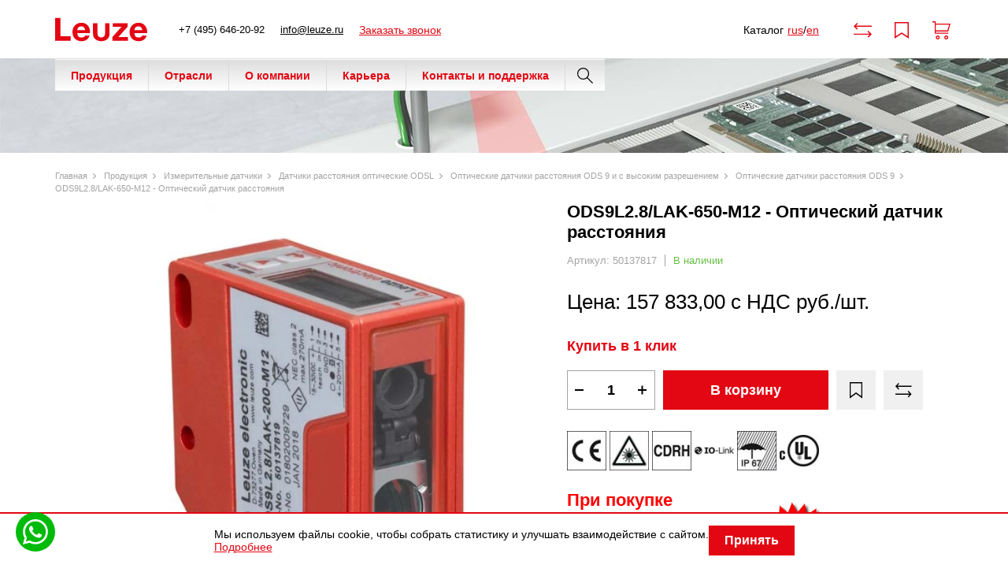

--- FILE ---
content_type: text/html; charset=utf-8
request_url: https://leuze.ru/ods9l28-lak-650-m12-optical-distance-sensor-2681
body_size: 26327
content:
<!DOCTYPE html>
<html dir="ltr" lang="ru">
    <head>
        <meta charset="UTF-8" />
        <meta name="viewport" content="width=device-width, initial-scale=1">
        <meta http-equiv="X-UA-Compatible" content="IE=edge">
        <meta name="yandex-verification" content="50a5fbf6325e7777" />
        <base href="https://leuze.ru/" />

        <title>ODS9L2.8/LAK-650-M12 - Оптический датчик расстояния: цена, купить в Москве – Leuze Rus</title>

      

                    <meta name="description" content="В компании Leuze Rus вы можете купить ODS9L2.8/LAK-650-M12 - Оптический датчик расстояния по доступной цене. Гарантия качества. Доставка по России." />
        
                    <link href="https://leuze.ru/ods9l28-lak-650-m12-optical-distance-sensor-2681" rel="canonical" />
                    <link href="https://leuze.ru/catalog/view/theme/default/image/favicon.svg" rel="icon" />
        
        <link rel="stylesheet" type="text/css" href="catalog/view/javascript/jquery/jquery-ui/jquery-ui.min.css" />
                    <link rel="preload" as="style" href="catalog/view/javascript/tooltipster/tooltipster.bundle.css" />
                    <link rel="preload" as="style" href="catalog/view/javascript/jquery/owl-carousel2/owl.carousel.min.css" />
                    <link rel="preload" as="style" href="catalog/view/javascript/jquery/owl-carousel2/owl.theme.default.min.css" />
                    <link rel="preload" as="style" href="catalog/view/javascript/jquery/easyzoom/easyzoom.css" />
                            <link href="catalog/view/javascript/tooltipster/tooltipster.bundle.css" type="text/css" rel="stylesheet" media="screen" />
                    <link href="catalog/view/javascript/jquery/owl-carousel2/owl.carousel.min.css" type="text/css" rel="stylesheet" media="screen" />
                    <link href="catalog/view/javascript/jquery/owl-carousel2/owl.theme.default.min.css" type="text/css" rel="stylesheet" media="screen" />
                    <link href="catalog/view/javascript/jquery/easyzoom/easyzoom.css" type="text/css" rel="stylesheet" media="screen" />
        
        <link rel="preload" as="style" href="catalog/view/theme/default/stylesheet/ctrl.css" />
        <link rel="preload" as="style" href="catalog/view/theme/default/stylesheet/reset.css" />
        <link rel="preload" as="style" href="catalog/view/theme/default/stylesheet/style.css" />
        <link rel="preload" as="style" href="catalog/view/javascript/lightbox/css/lightbox.css" />

        <link rel="stylesheet" type="text/css" href="catalog/view/theme/default/stylesheet/ctrl.css" />
        <link rel="stylesheet" type="text/css" href="catalog/view/theme/default/stylesheet/reset.css" />
        <link rel="stylesheet" type="text/css" href="catalog/view/theme/default/stylesheet/style.css" />
        <link rel="stylesheet" type="text/css" href="catalog/view/javascript/lightbox/css/lightbox.css" />

        <script src="catalog/view/javascript/jquery/jquery-3.1.1.min.js"></script>
        <script defer src="catalog/view/javascript/jquery/jquery-ui/jquery-ui.min.js" ></script>
        
        <script defer src="catalog/view/javascript/jquery/magnific/jquery.magnific-popup.min.js" ></script>
        <script defer src="catalog/view/javascript/jquery/jquery.mask.min.js" ></script>
        <script defer src="catalog/view/javascript/jquery/selectBoxIt/jquery.selectBoxIt.min.js" ></script>
        <script defer src="catalog/view/javascript/lightbox/js/lightbox.js" ></script>
        <!--'dsadasdsadsa'-->

        <!-- Yandex.Metrika counter -->
        <script type="text/javascript" >
           (function(m,e,t,r,i,k,a){m[i]=m[i]||function(){(m[i].a=m[i].a||[]).push(arguments)};
           m[i].l=1*new Date();k=e.createElement(t),a=e.getElementsByTagName(t)[0],k.async=1,k.src=r,a.parentNode.insertBefore(k,a)})
           (window, document, "script", "https://mc.yandex.ru/metrika/tag.js", "ym");

           ym(85658284, "init", {
                clickmap:true,
                trackLinks:true,
                accurateTrackBounce:true,
                webvisor:true
           });
        </script>
        <noscript><div><img src="https://mc.yandex.ru/watch/85658284" style="position:absolute; left:-9999px;" alt="" /></div></noscript>
        <!-- /Yandex.Metrika counter -->

        
                    <script src="catalog/view/javascript/tooltipster/tooltipster.bundle.min.js"></script>
                    <script src="catalog/view/javascript/jquery/owl-carousel2/owl.carousel.js"></script>
                    <script src="catalog/view/javascript/jquery/easyzoom/easyzoom.js"></script>
        
        
        <script>(function(w, c){(w[c]=w[c]||[]).push(function(){new zTracker({"id":"85c8393503e0ea55a816d2292518ed5b8879","metrics":{"metrika":"85658284","ga":"288936332"}});});})(window, "zTrackerCallbacks");</script>
        <script src="//code-ya.jivosite.com/widget/AlVtyxfO2o" async></script>

                            
</head>



    <body class="111">
        <header class="header" style="display: none;">
            <div class="container">
                <div class="header__wrapper">
                    <div class="header__contacts">
                        <a class="header__contact zphone" href="tel:+7(495)646-20-92">+7 (495) 646-20-92</a>
                        <a class="header__contact zphone" href="tel:+74956462092">+7 (495) 646-20-92</a>

                        <a class="header__contact" onclick="yaCounter85658284.reachGoal('click_info')" href="mailto:info@leuze.ru">info@leuze.ru</a>

                        <a class="header__contact header__contact--feedback" onclick="addToCallback(1213)">Заказать звонок</a>
                    </div>

                    <div class="header__logotype">
                                                    <img height="31"
                                 width="117"
                                 class="img-responsive"
                                 src="/catalog/view/theme/default/image/header/logo.svg"
                                 title="leuze.ru [LEUZE RUS]"
                                 alt="leuze.ru [LEUZE RUS]"
                            >
                                                </div>

                    <div class="header__navigation">
                                                    <div class="header__navigation-item header__navigation-item--catalog">
                                <span>Каталог</span>

                                <div class="header__menu">
                                    <nav class="menu menu--catalog">
                                        <ul class="menu__list menu__list--level-1">
                                                                                                                                                                                                        <li class="menu__item">
                                                            <div class="menu__item-head">
                                                                <a class="menu__link" href="https://leuze.ru/produkciya/switching-sensors">Датчики переключения</a>

                                                                <span class="menu__item-arrow"></span>                                                             </div>

                                                                                                                            <ul class="menu__list menu__list--level-2">
                                                                                                                                            <li class="menu__item">
                                                                            <a class="menu__link" href="https://leuze.ru/produkciya/switching-sensors/optical-sensors">Оптические датчики</a>
                                                                        </li>
                                                                                                                                            <li class="menu__item">
                                                                            <a class="menu__link" href="https://leuze.ru/produkciya/switching-sensors/inductive-switches">Индуктивные датчики</a>
                                                                        </li>
                                                                                                                                            <li class="menu__item">
                                                                            <a class="menu__link" href="https://leuze.ru/produkciya/switching-sensors/capacitive-sensors">Емкостные датчики</a>
                                                                        </li>
                                                                                                                                            <li class="menu__item">
                                                                            <a class="menu__link" href="https://leuze.ru/produkciya/switching-sensors/ultrasonic-sensors">Ультразвуковые датчики</a>
                                                                        </li>
                                                                                                                                            <li class="menu__item">
                                                                            <a class="menu__link" href="https://leuze.ru/produkciya/switching-sensors/fiber-optic-sensors">Оптоволоконные датчики</a>
                                                                        </li>
                                                                                                                                            <li class="menu__item">
                                                                            <a class="menu__link" href="https://leuze.ru/produkciya/switching-sensors/fork-sensors">Щелевые датчики</a>
                                                                        </li>
                                                                                                                                            <li class="menu__item">
                                                                            <a class="menu__link" href="https://leuze.ru/produkciya/switching-sensors/light-curtains">Световые завесы</a>
                                                                        </li>
                                                                                                                                            <li class="menu__item">
                                                                            <a class="menu__link" href="https://leuze.ru/produkciya/switching-sensors/3d-sensors">3D-датчики</a>
                                                                        </li>
                                                                                                                                            <li class="menu__item">
                                                                            <a class="menu__link" href="https://leuze.ru/produkciya/switching-sensors/special-sensors">Специальные датчики</a>
                                                                        </li>
                                                                                                                                    </ul>
                                                                                                                    </li>
                                                                                                            <li class="menu__item">
                                                            <div class="menu__item-head">
                                                                <a class="menu__link" href="https://leuze.ru/produkciya/measuring-sensors">Измерительные датчики</a>

                                                                <span class="menu__item-arrow"></span>                                                             </div>

                                                                                                                            <ul class="menu__list menu__list--level-2">
                                                                                                                                            <li class="menu__item">
                                                                            <a class="menu__link" href="https://leuze.ru/produkciya/measuring-sensors/optical-distance-sensors">Датчики расстояния оптические ODSL</a>
                                                                        </li>
                                                                                                                                            <li class="menu__item">
                                                                            <a class="menu__link" href="https://leuze.ru/produkciya/measuring-sensors/ultrasonic-distance-sensors">Ультразвуковые датчики расстояния</a>
                                                                        </li>
                                                                                                                                            <li class="menu__item">
                                                                            <a class="menu__link" href="https://leuze.ru/produkciya/measuring-sensors/sensors-for-positioning">Устройства системы позиционирования</a>
                                                                        </li>
                                                                                                                                            <li class="menu__item">
                                                                            <a class="menu__link" href="https://leuze.ru/produkciya/measuring-sensors/3d-sensors-0">3D-сканеры</a>
                                                                        </li>
                                                                                                                                            <li class="menu__item">
                                                                            <a class="menu__link" href="https://leuze.ru/produkciya/measuring-sensors/light-curtains-0">Световые измерительные завесы</a>
                                                                        </li>
                                                                                                                                            <li class="menu__item">
                                                                            <a class="menu__link" href="https://leuze.ru/produkciya/measuring-sensors/bar-code-positioning-systems">Устройства позиционирования по штрих-коду</a>
                                                                        </li>
                                                                                                                                            <li class="menu__item">
                                                                            <a class="menu__link" href="https://leuze.ru/produkciya/measuring-sensors/measuring-fork-sensors">Измерительные вилочные датчики</a>
                                                                        </li>
                                                                                                                                    </ul>
                                                                                                                    </li>
                                                                                                            <li class="menu__item">
                                                            <div class="menu__item-head">
                                                                <a class="menu__link" href="https://leuze.ru/produkciya/safety">Устройства для промышленной безопасности</a>

                                                                <span class="menu__item-arrow"></span>                                                             </div>

                                                                                                                            <ul class="menu__list menu__list--level-2">
                                                                                                                                            <li class="menu__item">
                                                                            <a class="menu__link" href="https://leuze.ru/produkciya/safety/optoelectronic-safety-sensors">Оптоэлектронные устройства безопасности</a>
                                                                        </li>
                                                                                                                                            <li class="menu__item">
                                                                            <a class="menu__link" href="https://leuze.ru/produkciya/safety/safe-locking-devices-switches-and-proximity-sensors">Защитные выключатели и блокираторы, командные устройства, магнитные датчики</a>
                                                                        </li>
                                                                                                                                            <li class="menu__item">
                                                                            <a class="menu__link" href="https://leuze.ru/produkciya/safety/safe-control-components">Защитные управляющие устройства (контроллеры), реле безопасности</a>
                                                                        </li>
                                                                                                                                    </ul>
                                                                                                                    </li>
                                                                                                            <li class="menu__item">
                                                            <div class="menu__item-head">
                                                                <a class="menu__link" href="https://leuze.ru/produkciya/identification">Идентификация</a>

                                                                <span class="menu__item-arrow"></span>                                                             </div>

                                                                                                                            <ul class="menu__list menu__list--level-2">
                                                                                                                                            <li class="menu__item">
                                                                            <a class="menu__link" href="https://leuze.ru/produkciya/identification/bar-code-identification">Сканеры штрих кода</a>
                                                                        </li>
                                                                                                                                            <li class="menu__item">
                                                                            <a class="menu__link" href="https://leuze.ru/produkciya/identification/2d-code-identification">2D-сканеры штрих-кода</a>
                                                                        </li>
                                                                                                                                            <li class="menu__item">
                                                                            <a class="menu__link" href="https://leuze.ru/produkciya/identification/rf-identification">Системы радиочастотной идентификации RFID</a>
                                                                        </li>
                                                                                                                                    </ul>
                                                                                                                    </li>
                                                                                                            <li class="menu__item">
                                                            <div class="menu__item-head">
                                                                <a class="menu__link" href="https://leuze.ru/produkciya/data-transmission-control-components">Передача данных и компоненты управления</a>

                                                                <span class="menu__item-arrow"></span>                                                             </div>

                                                                                                                            <ul class="menu__list menu__list--level-2">
                                                                                                                                            <li class="menu__item">
                                                                            <a class="menu__link" href="https://leuze.ru/produkciya/data-transmission-control-components/data-transmission">Оптические устройства сбора и передачи данных</a>
                                                                        </li>
                                                                                                                                            <li class="menu__item">
                                                                            <a class="menu__link" href="https://leuze.ru/produkciya/data-transmission-control-components/modular-connection-units">Преобразователи интерфейса</a>
                                                                        </li>
                                                                                                                                            <li class="menu__item">
                                                                            <a class="menu__link" href="https://leuze.ru/produkciya/data-transmission-control-components/power-supply">Источники питания</a>
                                                                        </li>
                                                                                                                                    </ul>
                                                                                                                    </li>
                                                                                                            <li class="menu__item">
                                                            <div class="menu__item-head">
                                                                <a class="menu__link" href="https://leuze.ru/produkciya/industrial-image-processing">Устройства для системы промышленного зрения и обработки изображения</a>

                                                                <span class="menu__item-arrow"></span>                                                             </div>

                                                                                                                            <ul class="menu__list menu__list--level-2">
                                                                                                                                            <li class="menu__item">
                                                                            <a class="menu__link" href="https://leuze.ru/produkciya/industrial-image-processing/light-section-sensors-0-1">Профиломеры</a>
                                                                        </li>
                                                                                                                                            <li class="menu__item">
                                                                            <a class="menu__link" href="https://leuze.ru/produkciya/industrial-image-processing/smart-camera">Смарт-камеры</a>
                                                                        </li>
                                                                                                                                            <li class="menu__item">
                                                                            <a class="menu__link" href="https://leuze.ru/produkciya/industrial-image-processing/industrial-ip-camera">Промышленные IP-камеры</a>
                                                                        </li>
                                                                                                                                    </ul>
                                                                                                                    </li>
                                                                                                            <li class="menu__item">
                                                            <div class="menu__item-head">
                                                                <a class="menu__link" href="https://leuze.ru/produkciya/accessories">Аксессуары Leuze</a>

                                                                <span class="menu__item-arrow"></span>                                                             </div>

                                                                                                                            <ul class="menu__list menu__list--level-2">
                                                                                                                                            <li class="menu__item">
                                                                            <a class="menu__link" href="https://leuze.ru/produkciya/accessories/connection-technology">Сеть, кабели и соединители</a>
                                                                        </li>
                                                                                                                                            <li class="menu__item">
                                                                            <a class="menu__link" href="https://leuze.ru/produkciya/accessories/mounting-systems">Монтажные системы</a>
                                                                        </li>
                                                                                                                                            <li class="menu__item">
                                                                            <a class="menu__link" href="https://leuze.ru/produkciya/accessories/device-columns">Монтажные колонны</a>
                                                                        </li>
                                                                                                                                            <li class="menu__item">
                                                                            <a class="menu__link" href="https://leuze.ru/produkciya/accessories/mirrors-mirror-columns">Отклоняющие зеркала / зеркальные колонны</a>
                                                                        </li>
                                                                                                                                            <li class="menu__item">
                                                                            <a class="menu__link" href="https://leuze.ru/produkciya/accessories/protective-screens">Защитные экраны</a>
                                                                        </li>
                                                                                                                                            <li class="menu__item">
                                                                            <a class="menu__link" href="https://leuze.ru/produkciya/accessories/fiber-optics-0">Оптоволокно (волноводы)</a>
                                                                        </li>
                                                                                                                                            <li class="menu__item">
                                                                            <a class="menu__link" href="https://leuze.ru/produkciya/accessories/reflectors-and-reflective-tapes">Рефлекторы и светоотражающие плёнки</a>
                                                                        </li>
                                                                                                                                            <li class="menu__item">
                                                                            <a class="menu__link" href="https://leuze.ru/produkciya/accessories/signaling-devices">Сигнальные устройства</a>
                                                                        </li>
                                                                                                                                            <li class="menu__item">
                                                                            <a class="menu__link" href="https://leuze.ru/produkciya/accessories/alignment-aids">Средства выравнивания луча</a>
                                                                        </li>
                                                                                                                                            <li class="menu__item">
                                                                            <a class="menu__link" href="https://leuze.ru/produkciya/accessories/bar-code-tapes">Ленты со штрих-кодом</a>
                                                                        </li>
                                                                                                                                            <li class="menu__item">
                                                                            <a class="menu__link" href="https://leuze.ru/produkciya/accessories/muting-mounting-systems">Системы креплений устройств подавления</a>
                                                                        </li>
                                                                                                                                            <li class="menu__item">
                                                                            <a class="menu__link" href="https://leuze.ru/produkciya/accessories/actuators">Актуаторы</a>
                                                                        </li>
                                                                                                                                            <li class="menu__item">
                                                                            <a class="menu__link" href="https://leuze.ru/produkciya/accessories/prochee">Прочее</a>
                                                                        </li>
                                                                                                                                    </ul>
                                                                                                                    </li>
                                                                                                                                                                                        </ul>
                                    </nav>
                                </div>
                            </div>
                        
                        <div class="header__navigation-item header__navigation-item--menu">
                            <span>Меню</span>
                            
                            <div class="header__menu">
                                <nav class="menu menu--header">
                                    <ul class="menu__list">
                                        <li class="menu__item"><a href="#" class="menu__link">Отрасли</a></li>
                                        <li class="menu__item"><a href="#" class="menu__link">О компании</a></li>
                                        <li class="menu__item"><a href="#" class="menu__link">Карьера</a></li>
                                        <li class="menu__item"><a href="#" class="menu__link">Контакты и поддержка</a></li>
                                    </ul>
                                </nav>

                                <div class="header__contacts">
                                    <a class="header__contact zphone" href="tel:+7(495)646-20-92">+7 (495) 646-20-92</a>
                                    <a class="header__contact zphone" href="tel:+74956462092">+7 (495) 646-20-92</a>

                                    <a class="header__contact header__contact--feedback" onclick="addToCallback(1213)">Заказать звонок</a>

                                    <a class="header__contact" onclick="yaCounter85658284.reachGoal('click_info')" href="mailto:info@leuze.ru">info@leuze.ru</a>
                                </div>
                            </div>
                        </div>
                    </div>

                    <div class="header__search search__open_js">
                        <span class="header__search-icon"></span>
                    </div>

                    <div class="header__documents">
                        <span class="header__documents-title">Каталог</span>

                        <span class="header__documents-links">
                            <a class="header__documents-link" target="_blank" href="/download/pdf_catalog/rus.pdf">rus</a>
                            /
                            <a class="header__documents-link" target="_blank" href="/download/pdf_catalog/en.pdf">en</a>
                        </span>
                    </div>

                    <div class="header__panel">
                        <div class="header__panel-item header__panel-item--compare">
                            <a class="header__panel-link" href="https://leuze.ru/compare">
                                <span class="header__panel-icon"></span>

                                <span class="compare_count_js"></span>
                            </a>
                        </div>

                        <div class="header__panel-item header__panel-item--wishlist">
                            <a class="header__panel-link" href="https://leuze.ru/account-wishlist">
                                <span class="header__panel-icon"></span>

                                <span class="wishlist_count_js"></span>
                            </a>
                        </div>

                        <div class="header__panel-item header__panel-item--cart">
                            <a class="header__panel-link go-to-cart" href="https://leuze.ru/simplecheckout/">
                                <span class="header__panel-icon"></span>

                                <span class="cart__total_js">
                                                            </span>

                                <span class="status__price">
                                <span class="cart_price_js">
                                                                    </span>
                            </span>
                            </a>
                        </div>
                    </div>
                </div>
            </div>

            <div class="header__search header_search_js">
                <span class="header__search-close header-search__close_js"></span>

                <div class="header__search-container container suggestion__container_js">
                    <div class="header__search-content">
                        <input class="header__search-input suggestion__input_js header-search__input_desctop_js header-search__input_js"
                               type="text"
                               name="search"
                               placeholder="Введите слово для поиска..."
                               value=""
                        >

                        <div class="header__search-button header-search__button_2 header-search__button_js" data-input=".header-search__input_desctop_js"></div>
                    </div>
                </div>
            </div>
        </header>


        <div class="header__container 123">
            <div class="hidden-xs hidden-sm">
                <div class="header__content">
                    <div class="container">
                        <div class="header__ctrl">
                            <div class="header-content__block header-content__block_1">
                                <div class="header__logo">
                                    <a href="https://leuze.ru/"><img height="31" width="117" class="img-responsive" src="/catalog/view/theme/default/image/header/logo.svg" title="leuze.ru [LEUZE RUS]" alt="leuze.ru [LEUZE RUS]" /></a>                                </div>

                                <div class="header__contacts">
                                    <span class="header-contacts__item">
                                        <a class="header__telephone zphone" href="tel:+7(495)646-20-92">+7 (495) 646-20-92</a>
                                        <a class="header__telephone zphone" href="tel:+74956462092">+7 (495) 646-20-92</a>
                                    </span>
                                    <span class="header-contacts__item">
                                        <a class="header__telephone" onclick="yaCounter85658284.reachGoal('click_info')" href="mailto:info@leuze.ru">info@leuze.ru</a>
                                    </span>
                                    <span class="header-contacts__item">
                                        <a class="header__recall" onclick="addToCallback(1213)">Заказать звонок</a>
                                    </span>
                                </div>
                            </div>

                            <div class="header-content__block header-content__block_2">
                                <div class="status__content rus-en-catalog">
                                    <div class="rus-en-catalog-title">Каталог</div>
                                    <div class="rus-en-catalog-links"><a target="_blank" href="/download/pdf_catalog/rus.pdf">rus</a>/<a target="_blank" href="/download/pdf_catalog/en.pdf">en</a></div>
                                </div>
                                
                                <div class="status__item">
                                    <a class="status__link" href="https://leuze.ru/compare">
                                        <span class="status__image status__image_compare"></span>
                                        <span class="compare_count_js"></span>
                                    </a>
                                </div>

                                <div class="status__item">
                                    <a class="status__link" href="https://leuze.ru/account-wishlist">
                                        <span class="status__image status__image_wishlist"></span>

                                        <span class="wishlist_count_js"></span>
                                    </a>
                                </div>

                                <div class="status__item">
                                    <a class="status__link go-to-cart" href="https://leuze.ru/simplecheckout/">
                                        <span class="status__image status__image_cart"></span>

                                        <span class="cart__total_js"></span>

                                        <span class="status__price">
                                            <span class="cart_price_js">
                                                                                            </span>
                                        </span>
                                    </a>
                                </div>
                            </div>
                        </div>
                    </div>

                    <div class="header__search header_search_js">
                        <span class="header-search__close header-search__close_js"></span>

                        <div class="header-search__container container suggestion__container_js">
                            <div class="header-search__content">
                                <input class="header-search__input suggestion__input_js header-search__input_desctop_js header-search__input_js" type="text" name="search" placeholder="Введите слово для поиска..." value="" />
                                <div class="header-search__button header-search__button_2 header-search__button_js" data-input=".header-search__input_desctop_js"></div>
                            </div>
                        </div>
                    </div>
                </div>

                <div class="container">
                    <div class="header__catalog">
                        <ul class="header-catalog__container">
                                                                                                <li class="header-catalog__item">
                                        <a class="header-catalog__link" href="https://leuze.ru/produkciya">Продукция</a>
                                                                                    <div class="header-catalog__sub">
                                                <div class="header-catalog-sub__container">
                                                                                                            <div class="header-catalog-sub__content">
                                                                                                                            <div class="header-catalog-sub__image">
                                                                    <img width="80px" height="80px" class="header-catalog-sub__img" src="https://leuze.ru/image/cachewebp/catalog/category_main/3-80x80.webp" alt="Датчики переключения" title="Датчики переключения" />
                                                                </div>
                                                                                                                        <ul class="header-catalog-sub__list">
                                                                <li class="header-catalog-sub__item">
                                                                    <a class="header-catalog-sub__link" href="https://leuze.ru/produkciya/switching-sensors">Датчики переключения</a>
                                                                </li>
                                                                                                                                                                                                            <li class="header-catalog-sub__item">
                                                                            <a class="header-catalog-sub__link header-catalog-sub__link_lvl3" href="https://leuze.ru/produkciya/switching-sensors/optical-sensors">Оптические датчики</a>
                                                                        </li>
                                                                                                                                            <li class="header-catalog-sub__item">
                                                                            <a class="header-catalog-sub__link header-catalog-sub__link_lvl3" href="https://leuze.ru/produkciya/switching-sensors/inductive-switches">Индуктивные датчики</a>
                                                                        </li>
                                                                                                                                            <li class="header-catalog-sub__item">
                                                                            <a class="header-catalog-sub__link header-catalog-sub__link_lvl3" href="https://leuze.ru/produkciya/switching-sensors/capacitive-sensors">Емкостные датчики</a>
                                                                        </li>
                                                                                                                                            <li class="header-catalog-sub__item">
                                                                            <a class="header-catalog-sub__link header-catalog-sub__link_lvl3" href="https://leuze.ru/produkciya/switching-sensors/ultrasonic-sensors">Ультразвуковые датчики</a>
                                                                        </li>
                                                                                                                                            <li class="header-catalog-sub__item">
                                                                            <a class="header-catalog-sub__link header-catalog-sub__link_lvl3" href="https://leuze.ru/produkciya/switching-sensors/fiber-optic-sensors">Оптоволоконные датчики</a>
                                                                        </li>
                                                                                                                                            <li class="header-catalog-sub__item">
                                                                            <a class="header-catalog-sub__link header-catalog-sub__link_lvl3" href="https://leuze.ru/produkciya/switching-sensors/fork-sensors">Щелевые датчики</a>
                                                                        </li>
                                                                                                                                            <li class="header-catalog-sub__item">
                                                                            <a class="header-catalog-sub__link header-catalog-sub__link_lvl3" href="https://leuze.ru/produkciya/switching-sensors/light-curtains">Световые завесы</a>
                                                                        </li>
                                                                                                                                            <li class="header-catalog-sub__item">
                                                                            <a class="header-catalog-sub__link header-catalog-sub__link_lvl3" href="https://leuze.ru/produkciya/switching-sensors/3d-sensors">3D-датчики</a>
                                                                        </li>
                                                                                                                                            <li class="header-catalog-sub__item">
                                                                            <a class="header-catalog-sub__link header-catalog-sub__link_lvl3" href="https://leuze.ru/produkciya/switching-sensors/special-sensors">Специальные датчики</a>
                                                                        </li>
                                                                                                                                                                                                </ul>
                                                        </div>
                                                                                                            <div class="header-catalog-sub__content">
                                                                                                                            <div class="header-catalog-sub__image">
                                                                    <img width="80px" height="80px" class="header-catalog-sub__img" src="https://leuze.ru/image/cachewebp/catalog/category_main/px_Messende_Sensoren_CMS_148x140skaliert-80x80.webp" alt="Измерительные датчики" title="Измерительные датчики" />
                                                                </div>
                                                                                                                        <ul class="header-catalog-sub__list">
                                                                <li class="header-catalog-sub__item">
                                                                    <a class="header-catalog-sub__link" href="https://leuze.ru/produkciya/measuring-sensors">Измерительные датчики</a>
                                                                </li>
                                                                                                                                                                                                            <li class="header-catalog-sub__item">
                                                                            <a class="header-catalog-sub__link header-catalog-sub__link_lvl3" href="https://leuze.ru/produkciya/measuring-sensors/optical-distance-sensors">Датчики расстояния оптические ODSL</a>
                                                                        </li>
                                                                                                                                            <li class="header-catalog-sub__item">
                                                                            <a class="header-catalog-sub__link header-catalog-sub__link_lvl3" href="https://leuze.ru/produkciya/measuring-sensors/ultrasonic-distance-sensors">Ультразвуковые датчики расстояния</a>
                                                                        </li>
                                                                                                                                            <li class="header-catalog-sub__item">
                                                                            <a class="header-catalog-sub__link header-catalog-sub__link_lvl3" href="https://leuze.ru/produkciya/measuring-sensors/sensors-for-positioning">Устройства системы позиционирования</a>
                                                                        </li>
                                                                                                                                            <li class="header-catalog-sub__item">
                                                                            <a class="header-catalog-sub__link header-catalog-sub__link_lvl3" href="https://leuze.ru/produkciya/measuring-sensors/3d-sensors-0">3D-сканеры</a>
                                                                        </li>
                                                                                                                                            <li class="header-catalog-sub__item">
                                                                            <a class="header-catalog-sub__link header-catalog-sub__link_lvl3" href="https://leuze.ru/produkciya/measuring-sensors/light-curtains-0">Световые измерительные завесы</a>
                                                                        </li>
                                                                                                                                            <li class="header-catalog-sub__item">
                                                                            <a class="header-catalog-sub__link header-catalog-sub__link_lvl3" href="https://leuze.ru/produkciya/measuring-sensors/bar-code-positioning-systems">Устройства позиционирования по штрих-коду</a>
                                                                        </li>
                                                                                                                                            <li class="header-catalog-sub__item">
                                                                            <a class="header-catalog-sub__link header-catalog-sub__link_lvl3" href="https://leuze.ru/produkciya/measuring-sensors/measuring-fork-sensors">Измерительные вилочные датчики</a>
                                                                        </li>
                                                                                                                                                                                                </ul>
                                                        </div>
                                                                                                            <div class="header-catalog-sub__content">
                                                                                                                            <div class="header-catalog-sub__image">
                                                                    <img width="80px" height="80px" class="header-catalog-sub__img" src="https://leuze.ru/image/cachewebp/catalog/category_main/2CMS_148x140skaliert-80x80.webp" alt="Устройства для промышленной безопасности" title="Устройства для промышленной безопасности" />
                                                                </div>
                                                                                                                        <ul class="header-catalog-sub__list">
                                                                <li class="header-catalog-sub__item">
                                                                    <a class="header-catalog-sub__link" href="https://leuze.ru/produkciya/safety">Устройства для промышленной безопасности</a>
                                                                </li>
                                                                                                                                                                                                            <li class="header-catalog-sub__item">
                                                                            <a class="header-catalog-sub__link header-catalog-sub__link_lvl3" href="https://leuze.ru/produkciya/safety/optoelectronic-safety-sensors">Оптоэлектронные устройства безопасности</a>
                                                                        </li>
                                                                                                                                            <li class="header-catalog-sub__item">
                                                                            <a class="header-catalog-sub__link header-catalog-sub__link_lvl3" href="https://leuze.ru/produkciya/safety/safe-locking-devices-switches-and-proximity-sensors">Защитные выключатели и блокираторы, командные устройства, магнитные датчики</a>
                                                                        </li>
                                                                                                                                            <li class="header-catalog-sub__item">
                                                                            <a class="header-catalog-sub__link header-catalog-sub__link_lvl3" href="https://leuze.ru/produkciya/safety/safe-control-components">Защитные управляющие устройства (контроллеры), реле безопасности</a>
                                                                        </li>
                                                                                                                                                                                                </ul>
                                                        </div>
                                                                                                            <div class="header-catalog-sub__content">
                                                                                                                            <div class="header-catalog-sub__image">
                                                                    <img width="80px" height="80px" class="header-catalog-sub__img" src="https://leuze.ru/image/cachewebp/catalog/category_main/5-80x80.webp" alt="Идентификация" title="Идентификация" />
                                                                </div>
                                                                                                                        <ul class="header-catalog-sub__list">
                                                                <li class="header-catalog-sub__item">
                                                                    <a class="header-catalog-sub__link" href="https://leuze.ru/produkciya/identification">Идентификация</a>
                                                                </li>
                                                                                                                                                                                                            <li class="header-catalog-sub__item">
                                                                            <a class="header-catalog-sub__link header-catalog-sub__link_lvl3" href="https://leuze.ru/produkciya/identification/bar-code-identification">Сканеры штрих кода</a>
                                                                        </li>
                                                                                                                                            <li class="header-catalog-sub__item">
                                                                            <a class="header-catalog-sub__link header-catalog-sub__link_lvl3" href="https://leuze.ru/produkciya/identification/2d-code-identification">2D-сканеры штрих-кода</a>
                                                                        </li>
                                                                                                                                            <li class="header-catalog-sub__item">
                                                                            <a class="header-catalog-sub__link header-catalog-sub__link_lvl3" href="https://leuze.ru/produkciya/identification/rf-identification">Системы радиочастотной идентификации RFID</a>
                                                                        </li>
                                                                                                                                                                                                </ul>
                                                        </div>
                                                                                                            <div class="header-catalog-sub__content">
                                                                                                                            <div class="header-catalog-sub__image">
                                                                    <img width="80px" height="80px" class="header-catalog-sub__img" src="https://leuze.ru/image/cachewebp/catalog/PCMS_666px_Datenuebertragung_Steuerungskomponenten_CMS_148x140skaliert-80x80.webp" alt="Передача данных и компоненты управления" title="Передача данных и компоненты управления" />
                                                                </div>
                                                                                                                        <ul class="header-catalog-sub__list">
                                                                <li class="header-catalog-sub__item">
                                                                    <a class="header-catalog-sub__link" href="https://leuze.ru/produkciya/data-transmission-control-components">Передача данных и компоненты управления</a>
                                                                </li>
                                                                                                                                                                                                            <li class="header-catalog-sub__item">
                                                                            <a class="header-catalog-sub__link header-catalog-sub__link_lvl3" href="https://leuze.ru/produkciya/data-transmission-control-components/data-transmission">Оптические устройства сбора и передачи данных</a>
                                                                        </li>
                                                                                                                                            <li class="header-catalog-sub__item">
                                                                            <a class="header-catalog-sub__link header-catalog-sub__link_lvl3" href="https://leuze.ru/produkciya/data-transmission-control-components/modular-connection-units">Преобразователи интерфейса</a>
                                                                        </li>
                                                                                                                                            <li class="header-catalog-sub__item">
                                                                            <a class="header-catalog-sub__link header-catalog-sub__link_lvl3" href="https://leuze.ru/produkciya/data-transmission-control-components/power-supply">Источники питания</a>
                                                                        </li>
                                                                                                                                                                                                </ul>
                                                        </div>
                                                                                                            <div class="header-catalog-sub__content">
                                                                                                                            <div class="header-catalog-sub__image">
                                                                    <img width="80px" height="80px" class="header-catalog-sub__img" src="https://leuze.ru/image/cachewebp/catalog/category_main/Industrielle_Bildverarbeitung_CMS_148x140skaliert-80x80.webp" alt="Устройства для системы промышленного зрения и обработки изображения" title="Устройства для системы промышленного зрения и обработки изображения" />
                                                                </div>
                                                                                                                        <ul class="header-catalog-sub__list">
                                                                <li class="header-catalog-sub__item">
                                                                    <a class="header-catalog-sub__link" href="https://leuze.ru/produkciya/industrial-image-processing">Устройства для системы промышленного зрения и обработки изображения</a>
                                                                </li>
                                                                                                                                                                                                            <li class="header-catalog-sub__item">
                                                                            <a class="header-catalog-sub__link header-catalog-sub__link_lvl3" href="https://leuze.ru/produkciya/industrial-image-processing/light-section-sensors-0-1">Профиломеры</a>
                                                                        </li>
                                                                                                                                            <li class="header-catalog-sub__item">
                                                                            <a class="header-catalog-sub__link header-catalog-sub__link_lvl3" href="https://leuze.ru/produkciya/industrial-image-processing/smart-camera">Смарт-камеры</a>
                                                                        </li>
                                                                                                                                            <li class="header-catalog-sub__item">
                                                                            <a class="header-catalog-sub__link header-catalog-sub__link_lvl3" href="https://leuze.ru/produkciya/industrial-image-processing/industrial-ip-camera">Промышленные IP-камеры</a>
                                                                        </li>
                                                                                                                                                                                                </ul>
                                                        </div>
                                                                                                            <div class="header-catalog-sub__content">
                                                                                                                            <div class="header-catalog-sub__image">
                                                                    <img width="80px" height="80px" class="header-catalog-sub__img" src="https://leuze.ru/image/cachewebp/catalog/category_main/CMS_148x140skaliert-80x80.webp" alt="Аксессуары Leuze" title="Аксессуары Leuze" />
                                                                </div>
                                                                                                                        <ul class="header-catalog-sub__list">
                                                                <li class="header-catalog-sub__item">
                                                                    <a class="header-catalog-sub__link" href="https://leuze.ru/produkciya/accessories">Аксессуары Leuze</a>
                                                                </li>
                                                                                                                                                                                                            <li class="header-catalog-sub__item">
                                                                            <a class="header-catalog-sub__link header-catalog-sub__link_lvl3" href="https://leuze.ru/produkciya/accessories/connection-technology">Сеть, кабели и соединители</a>
                                                                        </li>
                                                                                                                                            <li class="header-catalog-sub__item">
                                                                            <a class="header-catalog-sub__link header-catalog-sub__link_lvl3" href="https://leuze.ru/produkciya/accessories/mounting-systems">Монтажные системы</a>
                                                                        </li>
                                                                                                                                            <li class="header-catalog-sub__item">
                                                                            <a class="header-catalog-sub__link header-catalog-sub__link_lvl3" href="https://leuze.ru/produkciya/accessories/device-columns">Монтажные колонны</a>
                                                                        </li>
                                                                                                                                            <li class="header-catalog-sub__item">
                                                                            <a class="header-catalog-sub__link header-catalog-sub__link_lvl3" href="https://leuze.ru/produkciya/accessories/mirrors-mirror-columns">Отклоняющие зеркала / зеркальные колонны</a>
                                                                        </li>
                                                                                                                                            <li class="header-catalog-sub__item">
                                                                            <a class="header-catalog-sub__link header-catalog-sub__link_lvl3" href="https://leuze.ru/produkciya/accessories/protective-screens">Защитные экраны</a>
                                                                        </li>
                                                                                                                                            <li class="header-catalog-sub__item">
                                                                            <a class="header-catalog-sub__link header-catalog-sub__link_lvl3" href="https://leuze.ru/produkciya/accessories/fiber-optics-0">Оптоволокно (волноводы)</a>
                                                                        </li>
                                                                                                                                            <li class="header-catalog-sub__item">
                                                                            <a class="header-catalog-sub__link header-catalog-sub__link_lvl3" href="https://leuze.ru/produkciya/accessories/reflectors-and-reflective-tapes">Рефлекторы и светоотражающие плёнки</a>
                                                                        </li>
                                                                                                                                            <li class="header-catalog-sub__item">
                                                                            <a class="header-catalog-sub__link header-catalog-sub__link_lvl3" href="https://leuze.ru/produkciya/accessories/signaling-devices">Сигнальные устройства</a>
                                                                        </li>
                                                                                                                                            <li class="header-catalog-sub__item">
                                                                            <a class="header-catalog-sub__link header-catalog-sub__link_lvl3" href="https://leuze.ru/produkciya/accessories/alignment-aids">Средства выравнивания луча</a>
                                                                        </li>
                                                                                                                                            <li class="header-catalog-sub__item">
                                                                            <a class="header-catalog-sub__link header-catalog-sub__link_lvl3" href="https://leuze.ru/produkciya/accessories/bar-code-tapes">Ленты со штрих-кодом</a>
                                                                        </li>
                                                                                                                                            <li class="header-catalog-sub__item">
                                                                            <a class="header-catalog-sub__link header-catalog-sub__link_lvl3" href="https://leuze.ru/produkciya/accessories/muting-mounting-systems">Системы креплений устройств подавления</a>
                                                                        </li>
                                                                                                                                            <li class="header-catalog-sub__item">
                                                                            <a class="header-catalog-sub__link header-catalog-sub__link_lvl3" href="https://leuze.ru/produkciya/accessories/actuators">Актуаторы</a>
                                                                        </li>
                                                                                                                                            <li class="header-catalog-sub__item">
                                                                            <a class="header-catalog-sub__link header-catalog-sub__link_lvl3" href="https://leuze.ru/produkciya/accessories/prochee">Прочее</a>
                                                                        </li>
                                                                                                                                                                                                </ul>
                                                        </div>
                                                                                                    </div>
                                            </div>
                                                                            </li>
                                                                                        <li class="header-catalog__item">
                                <a class="header-catalog__link" href="/otrasli">Отрасли</a>
                            </li>
                            <li class="header-catalog__item">
                                <a class="header-catalog__link" href="https://leuze.ru/o-kompanii">О компании</a>
                                <div class="header-catalog__sub">
                                    <div class="header-catalog-sub__container">
                                        <ul class="header-catalog-info__content">
                                                                                        <li class="header-catalog-info__item">
                                                <a class="header-catalog-info__link" href="https://leuze.ru/blog">Новости</a>
                                                <img width="245px" height="90px" class="header-catalog-info__img img-responsive" src="/catalog/view/theme/default/image/information/data.webp" title="Новости" alt="Новости" />
                                            </li>
                                            <li class="header-catalog-info__item">
                                                <a class="header-catalog-info__link" href="https://leuze.ru/issledovaniya-i-razrabotki">Исследования и разработки</a>
                                                <img width="245px" height="90px" class="header-catalog-info__img img-responsive" src="/catalog/view/theme/default/image/information/research.webp" title="Исследования и разработки" alt="Исследования и разработки" />
                                            </li>
                                            <li class="header-catalog-info__item">
                                                <a class="header-catalog-info__link" href="https://leuze.ru/inginiring">Инжиниринг</a>
                                                <img width="245px" height="90px" class="header-catalog-info__img img-responsive" src="/catalog/view/theme/default/image/information/quality.webp" title="Инжиниринг" alt="Инжиниринг" />
                                            </li>
                                            <li class="header-catalog-info__item">
                                                <a class="header-catalog-info__link" href="https://leuze.ru/istoriya">История</a>
                                                <img width="245px" height="90px" class="header-catalog-info__img img-responsive" src="/catalog/view/theme/default/image/information/history.webp" title="История" alt="История" />
                                            </li>
                                            <li class="header-catalog-info__item">
                                                <a class="header-catalog-info__link" href="https://leuze.ru/oplata-i-dostavka">Оплата и доставка</a>
                                                <img width="245px" height="90px" class="header-catalog-info__img img-responsive" src="/catalog/view/theme/default/image/dostavka.webp" title="Оплата и доставка" alt="Оплата и доставка" />
                                            </li>
                                            <li class="header-catalog-info__item">
                                                <a class="header-catalog-info__link" href="https://leuze.ru/garantii-i-vozvrat">Гарантии и возврат</a>
                                                <img width="245px" height="90px" class="header-catalog-info__img img-responsive" src="/catalog/view/theme/default/image/garantiya.webp" title="Оплата и доставка" alt="Оплата и доставка" />
                                            </li>
                                            <li class="header-catalog-info__item">
                                                <a class="header-catalog-info__link" href="https://leuze.ru/index.php?route=information/information&amp;klienty-kompanii">Клиенты компании</a>
                                                <img width="245px" height="90px" class="header-catalog-info__img img-responsive" src="/catalog/view/theme/default/image/klienty.webp" title="Клиенты компании" alt="Клиенты компании" />
                                            </li>
                                            <li class="header-catalog-info__item">
                                                <a class="header-catalog-info__link" href="https://leuze.ru/otzyvy">Отзывы клиентов</a>
                                                <img width="245px" height="90px" class="header-catalog-info__img img-responsive" src="/catalog/view/theme/default/image/information/otzyvy.webp" title="Отзывы клиентов" alt="Отзывы клиентов" />
                                            </li>
                                        </ul>
                                    </div>
                                </div>
                            </li>
                            <li class="header-catalog__item">
                                <a class="header-catalog__link" href="/karera">Карьера</a>
                            </li>
                            <li class="header-catalog__item">
                                <a class="header-catalog__link" href="https://leuze.ru/contacts">Контакты и поддержка</a>
                            </li>
                            <li class="header-catalog__item">
                                <div class="header-search__button header-search__open_js"></div>
                            </li>
                        </ul>
                    </div>
                </div>
            </div>
        </div>

                    <div class="header__image"></div>
        
        <div class="scroll_top carousel__nav scroll_top_js"></div>


<div id="content">
    <div class="container">
        <div class="breadcrumb__container" itemscope itemtype="https://schema.org/BreadcrumbList">
                                        <span itemprop="itemListElement" itemscope itemtype="https://schema.org/ListItem">
                <a class="breadcrumb__item" href="https://leuze.ru/" itemprop="item">
                    <span itemprop="name">Главная</span>
                </a>
                <meta itemprop="position" content="1" />
            </span>
                                <span itemprop="itemListElement" itemscope itemtype="https://schema.org/ListItem"><span class="breadcrumb__separator"></span>
                <a class="breadcrumb__item" href="https://leuze.ru/produkciya" itemprop="item">
                    <span itemprop="name">Продукция</span>
                </a>
                <meta itemprop="position" content="2" />
            </span>
                                <span itemprop="itemListElement" itemscope itemtype="https://schema.org/ListItem"><span class="breadcrumb__separator"></span>
                <a class="breadcrumb__item" href="https://leuze.ru/produkciya/measuring-sensors" itemprop="item">
                    <span itemprop="name">Измерительные датчики</span>
                </a>
                <meta itemprop="position" content="3" />
            </span>
                                <span itemprop="itemListElement" itemscope itemtype="https://schema.org/ListItem"><span class="breadcrumb__separator"></span>
                <a class="breadcrumb__item" href="https://leuze.ru/produkciya/measuring-sensors/optical-distance-sensors" itemprop="item">
                    <span itemprop="name">Датчики расстояния оптические ODSL</span>
                </a>
                <meta itemprop="position" content="4" />
            </span>
                                <span itemprop="itemListElement" itemscope itemtype="https://schema.org/ListItem"><span class="breadcrumb__separator"></span>
                <a class="breadcrumb__item" href="https://leuze.ru/produkciya/measuring-sensors/optical-distance-sensors/ods-9" itemprop="item">
                    <span itemprop="name">Оптические датчики расстояния ODS 9 и с высоким разрешением</span>
                </a>
                <meta itemprop="position" content="5" />
            </span>
                                <span itemprop="itemListElement" itemscope itemtype="https://schema.org/ListItem"><span class="breadcrumb__separator"></span>
                <a class="breadcrumb__item" href="https://leuze.ru/produkciya/measuring-sensors/optical-distance-sensors/ods-9/ods-9-0" itemprop="item">
                    <span itemprop="name">Оптические датчики расстояния ODS 9</span>
                </a>
                <meta itemprop="position" content="6" />
            </span>
                            <span itemprop="itemListElement" itemscope itemtype="https://schema.org/ListItem">
            <span class="breadcrumb__separator"></span>
            <link href="https://leuze.ru/ods9l28-lak-650-m12-optical-distance-sensor-2681" itemprop="item"/>
            <span class="breadcrumb__item" itemprop="name">ODS9L2.8/LAK-650-M12 - Оптический датчик расстояния</span>
            <meta itemprop="position" content="7" />
        </span>
    </div>

        <div class="goods__container">
            <div class="row">
                <div itemscope itemtype="https://schema.org/Product" class="col-xs-12 col-sm-12 int-product">
                    
<h1 itemprop="name" class="goods__title hidden-sm int-product-h1">ODS9L2.8/LAK-650-M12 - Оптический датчик расстояния</h1>
<div class="int-product-img">
    <div class="hidden-xs hidden-sm">
        <div class="goods__image easyzoom easyzoom--overlay easyzoom--with-thumbnails easyzoom_js">
                        <a class="thumbnail_js" href="https://leuze.ru/image/cachewebp/catalog/products/leuze/91/9155f3ecf9fa94f64c9ef1273bce4609-767x767.webp" title="ODS9L2.8/LAK-650-M12 - Оптический датчик расстояния">
                <img width="767" height="767" style="--aspect-ratio: attr(width) / attr(height);" class="img-responsive" src="https://leuze.ru/image/cachewebp/catalog/products/leuze/91/9155f3ecf9fa94f64c9ef1273bce4609-767x767.webp" title="ODS9L2.8/LAK-650-M12 - Оптический датчик расстояния" alt="ODS9L2.8/LAK-650-M12 - Оптический датчик расстояния" />
                 <meta itemprop="image" content="https://leuze.ru/image/cachewebp/catalog/products/leuze/91/9155f3ecf9fa94f64c9ef1273bce4609-767x767.webp">
            </a>
        </div>
    </div>

    <div class="goods__images carousel__container easyzoom_thumbs_js">
        
        <div class="owl-carousel thumbs_owl_js">
                            <a class="goods-images__item thumbnail_js" href="https://leuze.ru/image/cachewebp/catalog/products/leuze/91/9155f3ecf9fa94f64c9ef1273bce4609-767x767.webp" title="ODS9L2.8/LAK-650-M12 - Оптический датчик расстояния" data-standard="https://leuze.ru/image/cachewebp/catalog/products/leuze/91/9155f3ecf9fa94f64c9ef1273bce4609-767x767.webp">
                    <img class="img-responsive" width="500" height="500" style="--aspect-ratio: attr(width) / attr(height);" src="https://leuze.ru/image/cachewebp/catalog/products/leuze/91/9155f3ecf9fa94f64c9ef1273bce4609-500x500.webp" title="ODS9L2.8/LAK-650-M12 - Оптический датчик расстояния" alt="ODS9L2.8/LAK-650-M12 - Оптический датчик расстояния" />
                </a>
                            <a class="goods-images__item thumbnail_js" href="https://leuze.ru/image/cachewebp/catalog/products/leuze/a9/a9b79871acd9338a5c4d5dc9987783a9-767x767.webp" title="ODS9L2.8/LAK-650-M12 - Оптический датчик расстояния" data-standard="https://leuze.ru/image/cachewebp/catalog/products/leuze/a9/a9b79871acd9338a5c4d5dc9987783a9-767x767.webp">
                    <img class="img-responsive" width="500" height="500" style="--aspect-ratio: attr(width) / attr(height);" src="https://leuze.ru/image/cachewebp/catalog/products/leuze/a9/a9b79871acd9338a5c4d5dc9987783a9-500x500.webp" title="ODS9L2.8/LAK-650-M12 - Оптический датчик расстояния" alt="ODS9L2.8/LAK-650-M12 - Оптический датчик расстояния" />
                </a>
                            <a class="goods-images__item thumbnail_js" href="https://leuze.ru/image/cachewebp/catalog/products/leuze/c9/c984a46693ebe225c008dbc67f3adb1f-767x767.webp" title="ODS9L2.8/LAK-650-M12 - Оптический датчик расстояния" data-standard="https://leuze.ru/image/cachewebp/catalog/products/leuze/c9/c984a46693ebe225c008dbc67f3adb1f-767x767.webp">
                    <img class="img-responsive" width="500" height="500" style="--aspect-ratio: attr(width) / attr(height);" src="https://leuze.ru/image/cachewebp/catalog/products/leuze/c9/c984a46693ebe225c008dbc67f3adb1f-500x500.webp" title="ODS9L2.8/LAK-650-M12 - Оптический датчик расстояния" alt="ODS9L2.8/LAK-650-M12 - Оптический датчик расстояния" />
                </a>
                            <a class="goods-images__item thumbnail_js" href="https://leuze.ru/image/cachewebp/catalog/products/leuze/fd/fd9f52347216a7d3ace49327ff36d1f9-767x767.webp" title="ODS9L2.8/LAK-650-M12 - Оптический датчик расстояния" data-standard="https://leuze.ru/image/cachewebp/catalog/products/leuze/fd/fd9f52347216a7d3ace49327ff36d1f9-767x767.webp">
                    <img class="img-responsive" width="500" height="500" style="--aspect-ratio: attr(width) / attr(height);" src="https://leuze.ru/image/cachewebp/catalog/products/leuze/fd/fd9f52347216a7d3ace49327ff36d1f9-500x500.webp" title="ODS9L2.8/LAK-650-M12 - Оптический датчик расстояния" alt="ODS9L2.8/LAK-650-M12 - Оптический датчик расстояния" />
                </a>
                            <a class="goods-images__item thumbnail_js" href="https://leuze.ru/image/cachewebp/catalog/products/leuze/32/3256b4e9f5c6c34df1544d3f9d814151-767x767.webp" title="ODS9L2.8/LAK-650-M12 - Оптический датчик расстояния" data-standard="https://leuze.ru/image/cachewebp/catalog/products/leuze/32/3256b4e9f5c6c34df1544d3f9d814151-767x767.webp">
                    <img class="img-responsive" width="500" height="500" style="--aspect-ratio: attr(width) / attr(height);" src="https://leuze.ru/image/cachewebp/catalog/products/leuze/32/3256b4e9f5c6c34df1544d3f9d814151-500x500.webp" title="ODS9L2.8/LAK-650-M12 - Оптический датчик расстояния" alt="ODS9L2.8/LAK-650-M12 - Оптический датчик расстояния" />
                </a>
                    </div>
        <script>
            var owl = $('.thumbs_owl_js');
            owl.on('initialize.owl.carousel initialized.owl.carousel resize.owl.carousel resized.owl.carousel', function (event) {
                if (event.item.count <= event.page.size) {
                    $('.thumbs_next_js, .thumbs_prev_js').hide();
                } else {
                    $('.thumbs_next_js, .thumbs_prev_js').show();
                }
            });
            $('.thumbs_next_js').click(function () {
                owl.trigger('next.owl.carousel');
            });
            $('.thumbs_prev_js').click(function () {
                owl.trigger('prev.owl.carousel');
            });
            owlFunction();
            $(window).resize(function () {
                setTimeout(function () {
                    owlFunction();
                }, 250);
            });
            function owlFunction() {
                owl.trigger('destroy.owl.carousel');
                var owlOptionsDragged = {
                    items: 1,
                    margin: 10,
                    dots: false,
                    nav: false,
                    responsive: {
                        0: {items: 1},
                        450: {items: 1},
                        768: {items: 2},
                        992: {items: 3}
                    }
                };
                var owlOptions = {
                    mouseDrag: false,
                    touchDrag: false,
                    pullDrag: false
                };
                owlOptions = $.extend(owlOptions, owlOptionsDragged);
                if ($('.container').outerWidth() > 767) {
                    owl.owlCarousel(owlOptions);
                } else {
                    owl.owlCarousel(owlOptionsDragged);
                }
            }
        </script>

        <div class="carousel__nav carousel__nav_prev thumbs_prev_js"></div>
        <div class="carousel__nav carousel__nav_next thumbs_next_js"></div>
    </div>
</div>
<div class="int-product-info">
                    <div class="goods__property">
                        <div itemprop="description" class="property__item property__item_model">Артикул: 50137817</div>
                                                                            
                        <div class="property__item stock__container property__item_status stock_in"">В наличии</div>
                    </div>

                    
                                            <div class="goods__price">
                                                                                                <span class="goods__price_js" price="157833,00">Цена: 157 833,00 с НДС руб./шт.</span> 
                                    <div itemprop="offers" itemscope itemtype="https://schema.org/Offer">
                                        
                                        <meta itemprop="price" content="157833.00">
                                        <meta itemprop="priceCurrency" content="RUB">
                                    </div>   
                                                                                    </div>
                    
                    <div class="goods__one-buy">
                        <a class="" onclick="oneBuyClick('2681')">Купить в 1 клик</a>
                    </div>

                    <div class="goods__buttons">
                        <input type="hidden" name="product_id" value="2681" />

                        <div class="goods-buttons__container goods_js">
                            <div class="goods-buttons__item goods-buttons__item_1">
                                <div class="goods__quantity goods__quantity_js">
                                    <div class="goods-quantity__edit goods-quantity__edit_minus goods__minus_js"></div>
                                    <input class="goods-quantity__input goods__input_js" type="text" name="quantity" value="1">
                                    <div class="goods-quantity__edit goods-quantity__edit_plus goods__plus_js"></div>
                                </div>
                            </div>

                            <div class="goods-buttons__item">
                                <div class="add_to_cart goods-buttons__button button-cart_js">В корзину</div>
                            </div>

                            <div class="goods-buttons__item">
                                <div class="goods-buttons__button_2 goods-buttons__button_wishlist" onclick="addToWishListProductInfo('2681', this);"></div>
                            </div>

                            <div class="goods-buttons__item">
                                <div class="goods-buttons__button_2 goods-buttons__button_compare" onclick="addToCompareProductInfo('2681', this);"></div>
                            </div>
                        </div>

                                                    <div class="infograf">

                                                            <img style="--aspect-ratio:attr(width)/attr(height); width:50px; height:50px;" src="https://leuze.ru/image/cachewebp/catalog/products/infograf/99/99c889cb4817ab8bce2c893da0b54646-100x100.webp" />
                                                            <img style="--aspect-ratio:attr(width)/attr(height); width:50px; height:50px;" src="https://leuze.ru/image/cachewebp/catalog/products/infograf/75/751c0747f51e55ed81372198102faa3b-100x100.webp" />
                                                            <img style="--aspect-ratio:attr(width)/attr(height); width:50px; height:50px;" src="https://leuze.ru/image/cachewebp/catalog/products/infograf/3d/3db753d9c70571b68aaeb4f66ace0f1c-100x100.webp" />
                                                            <img style="--aspect-ratio:attr(width)/attr(height); width:50px; height:50px;" src="https://leuze.ru/image/cachewebp/catalog/products/infograf/1a/1a0a6ad51d3bdbc158fa5f2393fff983-100x100.webp" />
                                                            <img style="--aspect-ratio:attr(width)/attr(height); width:50px; height:50px;" src="https://leuze.ru/image/cachewebp/catalog/products/infograf/ed/ed4b90b57150d94e769ff5e1fc04bd74-100x100.webp" />
                                                            <img style="--aspect-ratio:attr(width)/attr(height); width:50px; height:50px;" src="https://leuze.ru/image/cachewebp/catalog/products/infograf/55/55c84432b6e6a836d2fb98129f76de87-100x100.webp" />
                            
                            </div>
                                             </div>
                    <style type="text/css">
                        .int_sale {
                            display: flex;
                            flex-wrap: wrap;
                        }
                        .int-sale-text {
                            font-size: 22px;
                            font-weight: bold;
                            color: red;
                            flex: 0 0 45%;
                        }
                        .int-sale-img img {
                            width: 140px;
                        }
                    </style>
                    <div class="int_sale">
                        <div class="int-sale-text">
                            При покупке товаров на сумму более 100 тысяч рублей
                        </div>
                        <div class="int-sale-img">
                            <img src="/image/catalog/sale5.jpg" alt="Скидка 5%" title="Скидка 5%">
                        </div>
                    </div>

                    <div class="goods__desc">
                                                                                                                    </div>
                    

</div>
                </div>
            </div>
        </div>
                        
                    <div class="tabs">
                <a class="tabs__link" href="#tab_description_js" data-toggle="tab">Описание и характеристики</a>                                <a class="tabs__link" href="#tab_downloads_js" data-toggle="tab">Документация</a>                <a class="tabs__link" href="#tab_dostavka_js" data-toggle="tab">Доставка</a>
                <a class="tabs__link" href="#tab_oplata_js" data-toggle="tab">Оплата</a>
            </div>
        
        <div class="tabs__container">
                            <div id="tab_description_js" class="tabs__content">
                                                    <div class="goods__attribute">
                            <div class="goods-description__heading">Характеристики</div>

                            <table class="goods-attribute__table">
                                                                                                        <tr class="goods-attribute__str">
                                            <td colspan="2" style="text-align: center;" class="goods-attribute__row goods-attribute__heading">Основные данные</td>
                                            <td class="goods-attribute__row"></td>
                                        </tr>

                                                                            <tr class="goods-attribute__str">
                                            <td class="goods-attribute__row goods-attribute__heading">Cистема сканирования </td>
                                            <td class="goods-attribute__row">Against object</td>
                                        </tr>
                                                                            <tr class="goods-attribute__str">
                                            <td class="goods-attribute__row goods-attribute__heading">Информация для замены</td>
                                            <td class="goods-attribute__row">Attention! If you need spare parts or want to switch from ODSL 9 to ODS9, please note that adapter 50140174 - KDS U-M12-5A-M12-5A-P1-003-25X is required</td>
                                        </tr>
                                                                            <tr class="goods-attribute__str">
                                            <td class="goods-attribute__row goods-attribute__heading">Тип</td>
                                            <td class="goods-attribute__row">Configurable, factory setting: current</td>
                                        </tr>
                                                                            <tr class="goods-attribute__str">
                                            <td class="goods-attribute__row goods-attribute__heading">Серия</td>
                                            <td class="goods-attribute__row">9</td>
                                        </tr>
                                                                            <tr class="goods-attribute__str">
                                            <td class="goods-attribute__row goods-attribute__heading">Применение</td>
                                            <td class="goods-attribute__row">Object measurement, Fill-level monitoring, Length measurement in material cutting</td>
                                        </tr>
                                                                                                                                                                            <tr class="goods-attribute__str">
                                            <td colspan="2" style="text-align: center;" class="goods-attribute__row goods-attribute__heading">Специальная версия</td>
                                            <td class="goods-attribute__row"></td>
                                        </tr>

                                                                            <tr class="goods-attribute__str">
                                            <td class="goods-attribute__row goods-attribute__heading">Особенности</td>
                                            <td class="goods-attribute__row">Activation input, Deactivation input, Teach input</td>
                                        </tr>
                                                                                                                                                                            <tr class="goods-attribute__str">
                                            <td colspan="2" style="text-align: center;" class="goods-attribute__row goods-attribute__heading">Характеристики луча</td>
                                            <td class="goods-attribute__row"></td>
                                        </tr>

                                                                            <tr class="goods-attribute__str">
                                            <td class="goods-attribute__row goods-attribute__heading">Класс лазера</td>
                                            <td class="goods-attribute__row">2, IEC / EN 60825-1:2014</td>
                                        </tr>
                                                                            <tr class="goods-attribute__str">
                                            <td class="goods-attribute__row goods-attribute__heading">Размер пятна на дистанции датчика</td>
                                            <td class="goods-attribute__row">1 mm [650 mm]</td>
                                        </tr>
                                                                            <tr class="goods-attribute__str">
                                            <td class="goods-attribute__row goods-attribute__heading">Источник света </td>
                                            <td class="goods-attribute__row">Laser, Red</td>
                                        </tr>
                                                                                                                                                                            <tr class="goods-attribute__str">
                                            <td colspan="2" style="text-align: center;" class="goods-attribute__row goods-attribute__heading">Данные измерений </td>
                                            <td class="goods-attribute__row"></td>
                                        </tr>

                                                                            <tr class="goods-attribute__str">
                                            <td class="goods-attribute__row goods-attribute__heading">Воспроизводимость (1 Сигма)</td>
                                            <td class="goods-attribute__row">0.1 mm</td>
                                        </tr>
                                                                            <tr class="goods-attribute__str">
                                            <td class="goods-attribute__row goods-attribute__heading">Диапазон измерений </td>
                                            <td class="goods-attribute__row">50 ... 650 mm</td>
                                        </tr>
                                                                            <tr class="goods-attribute__str">
                                            <td class="goods-attribute__row goods-attribute__heading">Принцип оптического измерения расстояния </td>
                                            <td class="goods-attribute__row">Triangulation</td>
                                        </tr>
                                                                            <tr class="goods-attribute__str">
                                            <td class="goods-attribute__row goods-attribute__heading">Разрешение</td>
                                            <td class="goods-attribute__row">0.1 mm</td>
                                        </tr>
                                                                            <tr class="goods-attribute__str">
                                            <td class="goods-attribute__row goods-attribute__heading">Ссылка</td>
                                            <td class="goods-attribute__row">No</td>
                                        </tr>
                                                                            <tr class="goods-attribute__str">
                                            <td class="goods-attribute__row goods-attribute__heading">Точность</td>
                                            <td class="goods-attribute__row">1 %</td>
                                        </tr>
                                                                            <tr class="goods-attribute__str">
                                            <td class="goods-attribute__row goods-attribute__heading">Эталонное значение, точность</td>
                                            <td class="goods-attribute__row">Measurement distance</td>
                                        </tr>
                                                                                                                                                                            <tr class="goods-attribute__str">
                                            <td colspan="2" style="text-align: center;" class="goods-attribute__row goods-attribute__heading">Электрические данные</td>
                                            <td class="goods-attribute__row"></td>
                                        </tr>

                                                                            <tr class="goods-attribute__str">
                                            <td class="goods-attribute__row goods-attribute__heading">Тип выхода</td>
                                            <td class="goods-attribute__row">Transistor, Push-pull</td>
                                        </tr>
                                                                            <tr class="goods-attribute__str">
                                            <td class="goods-attribute__row goods-attribute__heading">Количество аналоговых выходов</td>
                                            <td class="goods-attribute__row">1 Piece(s)</td>
                                        </tr>
                                                                            <tr class="goods-attribute__str">
                                            <td class="goods-attribute__row goods-attribute__heading">Количество цифровых входов переключения </td>
                                            <td class="goods-attribute__row">1 Piece(s)</td>
                                        </tr>
                                                                            <tr class="goods-attribute__str">
                                            <td class="goods-attribute__row goods-attribute__heading">Количество выходов</td>
                                            <td class="goods-attribute__row">1 Piece(s)</td>
                                        </tr>
                                                                            <tr class="goods-attribute__str">
                                            <td class="goods-attribute__row goods-attribute__heading">Напряжение питания U в</td>
                                            <td class="goods-attribute__row">18 ... 30 V, DC</td>
                                        </tr>
                                                                                                                                                                            <tr class="goods-attribute__str">
                                            <td colspan="2" style="text-align: center;" class="goods-attribute__row goods-attribute__heading">Подключение</td>
                                            <td class="goods-attribute__row"></td>
                                        </tr>

                                                                            <tr class="goods-attribute__str">
                                            <td class="goods-attribute__row goods-attribute__heading">Функции</td>
                                            <td class="goods-attribute__row">Teach input, Activation input, Deactivation input, Trigger</td>
                                        </tr>
                                                                            <tr class="goods-attribute__str">
                                            <td class="goods-attribute__row goods-attribute__heading">Тип подключения</td>
                                            <td class="goods-attribute__row">Connector, Turning, 90°</td>
                                        </tr>
                                                                            <tr class="goods-attribute__str">
                                            <td class="goods-attribute__row goods-attribute__heading">Резьба</td>
                                            <td class="goods-attribute__row">M12</td>
                                        </tr>
                                                                            <tr class="goods-attribute__str">
                                            <td class="goods-attribute__row goods-attribute__heading">Материал коннектора</td>
                                            <td class="goods-attribute__row">Plastic</td>
                                        </tr>
                                                                            <tr class="goods-attribute__str">
                                            <td class="goods-attribute__row goods-attribute__heading">Количество выводов</td>
                                            <td class="goods-attribute__row">5 -pin</td>
                                        </tr>
                                                                                                                                                                            <tr class="goods-attribute__str">
                                            <td colspan="2" style="text-align: center;" class="goods-attribute__row goods-attribute__heading">Интерфейс</td>
                                            <td class="goods-attribute__row"></td>
                                        </tr>

                                                                            <tr class="goods-attribute__str">
                                            <td class="goods-attribute__row goods-attribute__heading">Спецификация</td>
                                            <td class="goods-attribute__row">V1.1</td>
                                        </tr>
                                                                                                                                                                            <tr class="goods-attribute__str">
                                            <td colspan="2" style="text-align: center;" class="goods-attribute__row goods-attribute__heading">Механические данные</td>
                                            <td class="goods-attribute__row"></td>
                                        </tr>

                                                                            <tr class="goods-attribute__str">
                                            <td class="goods-attribute__row goods-attribute__heading">Размер (Ш x В X Д)</td>
                                            <td class="goods-attribute__row">21 mm x 50 mm x 50 mm</td>
                                        </tr>
                                                                            <tr class="goods-attribute__str">
                                            <td class="goods-attribute__row goods-attribute__heading">Материал крышки оптики</td>
                                            <td class="goods-attribute__row">Glass</td>
                                        </tr>
                                                                            <tr class="goods-attribute__str">
                                            <td class="goods-attribute__row goods-attribute__heading">Вес нетто</td>
                                            <td class="goods-attribute__row">50 g</td>
                                        </tr>
                                                                                                                                                                            <tr class="goods-attribute__str">
                                            <td colspan="2" style="text-align: center;" class="goods-attribute__row goods-attribute__heading">Эксплуатация и индикация</td>
                                            <td class="goods-attribute__row"></td>
                                        </tr>

                                                                            <tr class="goods-attribute__str">
                                            <td class="goods-attribute__row goods-attribute__heading">Настройка/управление</td>
                                            <td class="goods-attribute__row">Control buttons, PC software</td>
                                        </tr>
                                                                                                                                                                            <tr class="goods-attribute__str">
                                            <td colspan="2" style="text-align: center;" class="goods-attribute__row goods-attribute__heading">Параметры окружающей среды</td>
                                            <td class="goods-attribute__row"></td>
                                        </tr>

                                                                            <tr class="goods-attribute__str">
                                            <td class="goods-attribute__row goods-attribute__heading">Температура окружающей среды, хранение</td>
                                            <td class="goods-attribute__row">-30 ... 70 °C</td>
                                        </tr>
                                                                            <tr class="goods-attribute__str">
                                            <td class="goods-attribute__row goods-attribute__heading">Температура окружающей среды, эксплуатация</td>
                                            <td class="goods-attribute__row">-20 ... 50 °C</td>
                                        </tr>
                                                                                                                                                                            <tr class="goods-attribute__str">
                                            <td colspan="2" style="text-align: center;" class="goods-attribute__row goods-attribute__heading">Сертификаты</td>
                                            <td class="goods-attribute__row"></td>
                                        </tr>

                                                                            <tr class="goods-attribute__str">
                                            <td class="goods-attribute__row goods-attribute__heading">Степень защиты</td>
                                            <td class="goods-attribute__row">IP 67</td>
                                        </tr>
                                                                            <tr class="goods-attribute__str">
                                            <td class="goods-attribute__row goods-attribute__heading">Класс защиты </td>
                                            <td class="goods-attribute__row">III</td>
                                        </tr>
                                                                            <tr class="goods-attribute__str">
                                            <td class="goods-attribute__row goods-attribute__heading">Сертификаты</td>
                                            <td class="goods-attribute__row">UL</td>
                                        </tr>
                                                                                                                                                                                                </table>
                        </div>
                                    </div>
            
            
                            <div id="tab_downloads_js" class="tabs__content goods__download">
                    <span class="heading">Документация (PDF)</span>

                    <div class="row">
                                                    <div class='goods-download__item col-lg-4 col-md-4 col-sm-4 col-xs-12'>
                                <a class="goods-download__link" href="download/pdf/0f5cb18ca9aa261103d2b0375fd53fb2.pdf">Package insert</a>
                            </div>
                                                    <div class='goods-download__item col-lg-4 col-md-4 col-sm-4 col-xs-12'>
                                <a class="goods-download__link" href="download/pdf/a595fb25cf02df6cb350ce1d5b75f2ac.pdf">Operating instructions</a>
                            </div>
                                                    <div class='goods-download__item col-lg-4 col-md-4 col-sm-4 col-xs-12'>
                                <a class="goods-download__link" href="download/pdf/7fdb3d13182eeac52ecf7bcffee2a3c7.pdf">Data sheet</a>
                            </div>
                                                    <div class='goods-download__item col-lg-4 col-md-4 col-sm-4 col-xs-12'>
                                <a class="goods-download__link" href="download/pdf/50bb7f6cdf655b4b5cc34bf5b867c3cd.pdf">Product brochure</a>
                            </div>
                                                    <div class='goods-download__item col-lg-4 col-md-4 col-sm-4 col-xs-12'>
                                <a class="goods-download__link" href="download/pdf/e6b3b2aae49c5ba74779e774d6ad2313.pdf">Declaration of Conformity</a>
                            </div>
                                            </div>
                    <span style="font-weight:700;">*Официальный сертификат дистрибьютора высылаем по запросу.</span>
                </div>
             <div id="tab_oplata_js" class="tabs__content" style="">
    <h2 style="font-size: 16px; margin-bottom: 10px; color: rgb(0, 0, 0); font-family: Arial, sans-serif;">
    <b style="font-size: 14px;">Оплата</b><br></h2>
<p>Предлагаем несколько способов оплаты товара: полная постоплата, полная и частичная (50/50%) предоплата.</p>
<p>Оплата заказа осуществляется по безналичному расчету. Как только заказ будет сформирован, мы выставим счет и одновременно зарезервируем на складе товар.</p>
<p><em>Внимание! </em>Счет и резервирование товара действуют в течение 3 банковских дней.</p>
<p>Для того чтобы заказ был отправлен без задержек, подтвердите факт оплаты товара сразу же, отправив на нашу электронную почту <span><a href="mailto:info@leuze.ru">info@leuze.ru</a></span> копию платежного поручения.</p>
</div>

            
                <div id="tab_dostavka_js" class="tabs__content" style="">
    <h2 style="font-size: 16px; margin-bottom: 10px; color: rgb(0, 0, 0); font-family: Arial, sans-serif;">
    <b style="font-size: 14px;">Доставка по Москве и МО</b><br></h2>
    
    <p style="margin-bottom: 10px; font-family: Arial, sans-serif; font-size: 14px;">
    Мы доставляем заказы транспортной компанией или курьерской службой.</p>
    
    <p style="margin-bottom: 10px; font-family: Arial, sans-serif; font-size: 14px;">
    <b>Доставка по России</b></p>
    
    <p style="margin-bottom: 10px; font-family: Arial, sans-serif; font-size: 14px;">Заказы по РФ доставляются через курьерские службы и транспортные компании: Pony Express, Major Express, Flip Post, Деловые линии, Fox Express, CDEK, DPD, КСЭ и другие. Выбирайте подходящую для себя службу.</p>
    
    <p style="margin-bottom: 10px; font-family: Arial, sans-serif; font-size: 14px;">Транспортная компания ответственна за сохранность товара и корректность адреса доставки до того момента, как клиент подпишет документы о получении товара. Если есть какие-либо претензии, оформить их также необходимо до подписания документов. После этого транспортная компания снимает с себя ответственность за сохранность товара и в дальнейшем не принимает претензии от заказчиков.</p>
    
    <p style="margin-bottom: 10px; font-family: Arial, sans-serif; font-size: 14px;">В ходе получения товара заказчику необходимо убедиться в том, что:</p>

    <ul style="margin-right: 0px; margin-bottom: 0px; margin-left: 0px; padding: 0px 0px 0px 15px; list-style-position: initial; list-style-image: initial; font-family: Arial, sans-serif; font-size: 14px;"><li>На упаковке и на товаре по корпусу нет дефектов;</li><li>Комплектация полная;</li><li>Идентификационное наименование товара, указанное в счете, соответствует фактическому наименованию.</li></ul>

    <p style="margin-bottom: 10px; font-family: Arial, sans-serif; font-size: 14px;">При обнаружении несоответствия названия заказа фактическому товару необходимо отказаться от подписания документов о получении товара, от принятия заказа.</p>

    <p style="margin-bottom: 10px; font-family: Arial, sans-serif; font-size: 14px;">При обнаружении некомплектности, дефектов упаковки или корпуса следует указать данные обстоятельства в документах о приемке заказа.</p>

    <p style="margin-bottom: 10px; font-family: Arial, sans-serif; font-size: 14px;"><b>Самовывоз</b></p>

    <p style="margin-bottom: 10px; font-family: Arial, sans-serif; font-size: 14px;">Покупатель может забрать товары по адресу г. Москва, ул. Электрозаводская, д. 24.</p>

</div>
            
        </div>

        <div>
            
                            <div class="goods__module">
                    <span class="heading">Похожие товары</span>

                    <div class="carousel__container">
                        <span class="carousel__nav carousel__nav_prev more_2_prev"></span>
                        <span class="carousel__nav carousel__nav_next more_2_next"></span>

                        <div class="units__container">
                            <div class="owl-carousel more_2_js">
                                                                    <div class="unit__content" data-id="2677">
                                        <input type="hidden" name="product_id" value="2677" />
                                        <a href="https://leuze.ru/ods9l28-l6x-650-m12-optical-distance-sensor-2677" class="unit__image">
                                            <img class="img-responsive" src="https://leuze.ru/image/cachewebp/catalog/products/leuze/91/9155f3ecf9fa94f64c9ef1273bce4609-350x350.webp" title="ODS9L2.8/L6X-650-M12 - Оптический датчик расстояния" alt="ODS9L2.8/L6X-650-M12 - Оптический датчик расстояния" data-img =""/>

                                                                                    </a>

                                        <div class="unit__name">
                                            <a class="unit__link" href="https://leuze.ru/ods9l28-l6x-650-m12-optical-distance-sensor-2677">ODS9L2.8/L6X-650-M12 - Оптический датчик расстояния</a>
                                        </div>
                                                                                    <div class="property__item property__item_model">Артикул: 50137821</div>
                                                                                <div class="unit__control">
                                                                                            <div class="unit__price">
                                                                                                            <?//152 916,00 с НДС?>
                                                        <span class="unit__price_js" price="152916,00">Цена: 152 916,00 с НДС руб./шт.</span>
                                                                                                    </div>
                                            
                                            <div class="unit__buttons">
                                                <span class="unit__button unit__button_wishlist" onclick="addToWishList(2677, this);"></span>
                                                <span class="unit__button unit__button_compare" onclick="addToCompare(2677, this);"></span>
                                            </div>
                                        </div>
                                        <div class="unit__one-buy">
                                            <a class="" onclick="oneBuyClick('2677')">Купить в 1 клик</a>
                                        </div>

                                        <div class="unit__add-to-cart">
                                            <div class="unit__quantity unit__quantity_js">
                                                <input class="unit-quantity__input unit__input_js" type="text" name="quantity" value="1">
                                                <div class="unit-quantity__edit-wrap">
                                                    <div class="unit-quantity__edit unit-quantity__edit_plus unit__plus_js"></div>
                                                    <div class="unit-quantity__edit unit-quantity__edit_minus unit__minus_js"></div>
                                                </div>
                                            </div>
                                            <div class="unit-buttons">
                                                <div class="add_to_cart unit-buttons__button unit-cart_js">В корзину</div>
                                            </div>
                                        </div>
                                    </div>
                                                                    <div class="unit__content" data-id="2684">
                                        <input type="hidden" name="product_id" value="2684" />
                                        <a href="https://leuze.ru/ods9l28-la6-450-m12-optical-distance-sensor-2684" class="unit__image">
                                            <img class="img-responsive" src="https://leuze.ru/image/cachewebp/catalog/products/leuze/91/9155f3ecf9fa94f64c9ef1273bce4609-350x350.webp" title="ODS9L2.8/LA6-450-M12 - Оптический датчик расстояния" alt="ODS9L2.8/LA6-450-M12 - Оптический датчик расстояния" data-img =""/>

                                                                                    </a>

                                        <div class="unit__name">
                                            <a class="unit__link" href="https://leuze.ru/ods9l28-la6-450-m12-optical-distance-sensor-2684">ODS9L2.8/LA6-450-M12 - Оптический датчик расстояния</a>
                                        </div>
                                                                                    <div class="property__item property__item_model">Артикул: 50137813</div>
                                                                                <div class="unit__control">
                                                                                            <div class="unit__price">
                                                                                                            <?//146 954,00 с НДС?>
                                                        <span class="unit__price_js" price="146954,00">Цена: 146 954,00 с НДС руб./шт.</span>
                                                                                                    </div>
                                            
                                            <div class="unit__buttons">
                                                <span class="unit__button unit__button_wishlist" onclick="addToWishList(2684, this);"></span>
                                                <span class="unit__button unit__button_compare" onclick="addToCompare(2684, this);"></span>
                                            </div>
                                        </div>
                                        <div class="unit__one-buy">
                                            <a class="" onclick="oneBuyClick('2684')">Купить в 1 клик</a>
                                        </div>

                                        <div class="unit__add-to-cart">
                                            <div class="unit__quantity unit__quantity_js">
                                                <input class="unit-quantity__input unit__input_js" type="text" name="quantity" value="1">
                                                <div class="unit-quantity__edit-wrap">
                                                    <div class="unit-quantity__edit unit-quantity__edit_plus unit__plus_js"></div>
                                                    <div class="unit-quantity__edit unit-quantity__edit_minus unit__minus_js"></div>
                                                </div>
                                            </div>
                                            <div class="unit-buttons">
                                                <div class="add_to_cart unit-buttons__button unit-cart_js">В корзину</div>
                                            </div>
                                        </div>
                                    </div>
                                                                    <div class="unit__content" data-id="2667">
                                        <input type="hidden" name="product_id" value="2667" />
                                        <a href="https://leuze.ru/ods9l28-lqz-450-m12-optical-distance-sensor-2667" class="unit__image">
                                            <img class="img-responsive" src="https://leuze.ru/image/cachewebp/catalog/products/leuze/91/9155f3ecf9fa94f64c9ef1273bce4609-350x350.webp" title="ODS9L2.8/LQZ-450-M12 - Оптический датчик расстояния" alt="ODS9L2.8/LQZ-450-M12 - Оптический датчик расстояния" data-img =""/>

                                                                                    </a>

                                        <div class="unit__name">
                                            <a class="unit__link" href="https://leuze.ru/ods9l28-lqz-450-m12-optical-distance-sensor-2667">ODS9L2.8/LQZ-450-M12 - Оптический датчик расстояния</a>
                                        </div>
                                                                                    <div class="property__item property__item_model">Артикул: 50138329</div>
                                                                                <div class="unit__control">
                                                                                            <div class="unit__price">
                                                                                                            <?//146 804,00 с НДС?>
                                                        <span class="unit__price_js" price="146804,00">Цена: 146 804,00 с НДС руб./шт.</span>
                                                                                                    </div>
                                            
                                            <div class="unit__buttons">
                                                <span class="unit__button unit__button_wishlist" onclick="addToWishList(2667, this);"></span>
                                                <span class="unit__button unit__button_compare" onclick="addToCompare(2667, this);"></span>
                                            </div>
                                        </div>
                                        <div class="unit__one-buy">
                                            <a class="" onclick="oneBuyClick('2667')">Купить в 1 клик</a>
                                        </div>

                                        <div class="unit__add-to-cart">
                                            <div class="unit__quantity unit__quantity_js">
                                                <input class="unit-quantity__input unit__input_js" type="text" name="quantity" value="1">
                                                <div class="unit-quantity__edit-wrap">
                                                    <div class="unit-quantity__edit unit-quantity__edit_plus unit__plus_js"></div>
                                                    <div class="unit-quantity__edit unit-quantity__edit_minus unit__minus_js"></div>
                                                </div>
                                            </div>
                                            <div class="unit-buttons">
                                                <div class="add_to_cart unit-buttons__button unit-cart_js">В корзину</div>
                                            </div>
                                        </div>
                                    </div>
                                                                    <div class="unit__content" data-id="2679">
                                        <input type="hidden" name="product_id" value="2679" />
                                        <a href="https://leuze.ru/ods9l28-lak-200-m12-optical-distance-sensor-2679" class="unit__image">
                                            <img class="img-responsive" src="https://leuze.ru/image/cachewebp/catalog/products/leuze/91/9155f3ecf9fa94f64c9ef1273bce4609-350x350.webp" title="ODS9L2.8/LAK-200-M12 - Оптический датчик расстояния" alt="ODS9L2.8/LAK-200-M12 - Оптический датчик расстояния" data-img =""/>

                                                                                    </a>

                                        <div class="unit__name">
                                            <a class="unit__link" href="https://leuze.ru/ods9l28-lak-200-m12-optical-distance-sensor-2679">ODS9L2.8/LAK-200-M12 - Оптический датчик расстояния</a>
                                        </div>
                                                                                    <div class="property__item property__item_model">Артикул: 50137819</div>
                                                                                <div class="unit__control">
                                                                                            <div class="unit__price">
                                                                                                            <?//156 492,00 с НДС?>
                                                        <span class="unit__price_js" price="156492,00">Цена: 156 492,00 с НДС руб./шт.</span>
                                                                                                    </div>
                                            
                                            <div class="unit__buttons">
                                                <span class="unit__button unit__button_wishlist" onclick="addToWishList(2679, this);"></span>
                                                <span class="unit__button unit__button_compare" onclick="addToCompare(2679, this);"></span>
                                            </div>
                                        </div>
                                        <div class="unit__one-buy">
                                            <a class="" onclick="oneBuyClick('2679')">Купить в 1 клик</a>
                                        </div>

                                        <div class="unit__add-to-cart">
                                            <div class="unit__quantity unit__quantity_js">
                                                <input class="unit-quantity__input unit__input_js" type="text" name="quantity" value="1">
                                                <div class="unit-quantity__edit-wrap">
                                                    <div class="unit-quantity__edit unit-quantity__edit_plus unit__plus_js"></div>
                                                    <div class="unit-quantity__edit unit-quantity__edit_minus unit__minus_js"></div>
                                                </div>
                                            </div>
                                            <div class="unit-buttons">
                                                <div class="add_to_cart unit-buttons__button unit-cart_js">В корзину</div>
                                            </div>
                                        </div>
                                    </div>
                                                                    <div class="unit__content" data-id="2663">
                                        <input type="hidden" name="product_id" value="2663" />
                                        <a href="https://leuze.ru/ods9l28-lka02-450-m12-optical-distance-sensor-2663" class="unit__image">
                                            <img class="img-responsive" src="https://leuze.ru/image/cachewebp/catalog/products/leuze/91/9155f3ecf9fa94f64c9ef1273bce4609-350x350.webp" title="ODS9L2.8/LKA.02-450-M12 - Оптический датчик расстояния" alt="ODS9L2.8/LKA.02-450-M12 - Оптический датчик расстояния" data-img =""/>

                                                                                    </a>

                                        <div class="unit__name">
                                            <a class="unit__link" href="https://leuze.ru/ods9l28-lka02-450-m12-optical-distance-sensor-2663">ODS9L2.8/LKA.02-450-M12 - Оптический датчик расстояния</a>
                                        </div>
                                                                                    <div class="property__item property__item_model">Артикул: 50142241</div>
                                                                                <div class="unit__control">
                                                                                            <div class="unit__price">
                                                                                                            <?//156 492,00 с НДС?>
                                                        <span class="unit__price_js" price="156492,00">Цена: 156 492,00 с НДС руб./шт.</span>
                                                                                                    </div>
                                            
                                            <div class="unit__buttons">
                                                <span class="unit__button unit__button_wishlist" onclick="addToWishList(2663, this);"></span>
                                                <span class="unit__button unit__button_compare" onclick="addToCompare(2663, this);"></span>
                                            </div>
                                        </div>
                                        <div class="unit__one-buy">
                                            <a class="" onclick="oneBuyClick('2663')">Купить в 1 клик</a>
                                        </div>

                                        <div class="unit__add-to-cart">
                                            <div class="unit__quantity unit__quantity_js">
                                                <input class="unit-quantity__input unit__input_js" type="text" name="quantity" value="1">
                                                <div class="unit-quantity__edit-wrap">
                                                    <div class="unit-quantity__edit unit-quantity__edit_plus unit__plus_js"></div>
                                                    <div class="unit-quantity__edit unit-quantity__edit_minus unit__minus_js"></div>
                                                </div>
                                            </div>
                                            <div class="unit-buttons">
                                                <div class="add_to_cart unit-buttons__button unit-cart_js">В корзину</div>
                                            </div>
                                        </div>
                                    </div>
                                                                    <div class="unit__content" data-id="2685">
                                        <input type="hidden" name="product_id" value="2685" />
                                        <a href="https://leuze.ru/ods9l28-la6-650-m12-optical-distance-sensor-2685" class="unit__image">
                                            <img class="img-responsive" src="https://leuze.ru/image/cachewebp/catalog/products/leuze/91/9155f3ecf9fa94f64c9ef1273bce4609-350x350.webp" title="ODS9L2.8/LA6-650-M12 - Оптический датчик расстояния" alt="ODS9L2.8/LA6-650-M12 - Оптический датчик расстояния" data-img =""/>

                                                                                    </a>

                                        <div class="unit__name">
                                            <a class="unit__link" href="https://leuze.ru/ods9l28-la6-650-m12-optical-distance-sensor-2685">ODS9L2.8/LA6-650-M12 - Оптический датчик расстояния</a>
                                        </div>
                                                                                    <div class="property__item property__item_model">Артикул: 50136953</div>
                                                                                <div class="unit__control">
                                                                                            <div class="unit__price">
                                                                                                            <?//157 982,00 с НДС?>
                                                        <span class="unit__price_js" price="157982,00">Цена: 157 982,00 с НДС руб./шт.</span>
                                                                                                    </div>
                                            
                                            <div class="unit__buttons">
                                                <span class="unit__button unit__button_wishlist" onclick="addToWishList(2685, this);"></span>
                                                <span class="unit__button unit__button_compare" onclick="addToCompare(2685, this);"></span>
                                            </div>
                                        </div>
                                        <div class="unit__one-buy">
                                            <a class="" onclick="oneBuyClick('2685')">Купить в 1 клик</a>
                                        </div>

                                        <div class="unit__add-to-cart">
                                            <div class="unit__quantity unit__quantity_js">
                                                <input class="unit-quantity__input unit__input_js" type="text" name="quantity" value="1">
                                                <div class="unit-quantity__edit-wrap">
                                                    <div class="unit-quantity__edit unit-quantity__edit_plus unit__plus_js"></div>
                                                    <div class="unit-quantity__edit unit-quantity__edit_minus unit__minus_js"></div>
                                                </div>
                                            </div>
                                            <div class="unit-buttons">
                                                <div class="add_to_cart unit-buttons__button unit-cart_js">В корзину</div>
                                            </div>
                                        </div>
                                    </div>
                                                                    <div class="unit__content" data-id="2669">
                                        <input type="hidden" name="product_id" value="2669" />
                                        <a href="https://leuze.ru/ods9l28-lfh-450-m12-optical-distance-sensor-2669" class="unit__image">
                                            <img class="img-responsive" src="https://leuze.ru/image/cachewebp/catalog/products/leuze/91/9155f3ecf9fa94f64c9ef1273bce4609-350x350.webp" title="ODS9L2.8/LFH-450-M12 - Оптический датчик расстояния" alt="ODS9L2.8/LFH-450-M12 - Оптический датчик расстояния" data-img =""/>

                                                                                    </a>

                                        <div class="unit__name">
                                            <a class="unit__link" href="https://leuze.ru/ods9l28-lfh-450-m12-optical-distance-sensor-2669">ODS9L2.8/LFH-450-M12 - Оптический датчик расстояния</a>
                                        </div>
                                                                                    <div class="property__item property__item_model">Артикул: 50138327</div>
                                                                                <div class="unit__control">
                                                                                            <div class="unit__price">
                                                                                                            <?//146 804,00 с НДС?>
                                                        <span class="unit__price_js" price="146804,00">Цена: 146 804,00 с НДС руб./шт.</span>
                                                                                                    </div>
                                            
                                            <div class="unit__buttons">
                                                <span class="unit__button unit__button_wishlist" onclick="addToWishList(2669, this);"></span>
                                                <span class="unit__button unit__button_compare" onclick="addToCompare(2669, this);"></span>
                                            </div>
                                        </div>
                                        <div class="unit__one-buy">
                                            <a class="" onclick="oneBuyClick('2669')">Купить в 1 клик</a>
                                        </div>

                                        <div class="unit__add-to-cart">
                                            <div class="unit__quantity unit__quantity_js">
                                                <input class="unit-quantity__input unit__input_js" type="text" name="quantity" value="1">
                                                <div class="unit-quantity__edit-wrap">
                                                    <div class="unit-quantity__edit unit-quantity__edit_plus unit__plus_js"></div>
                                                    <div class="unit-quantity__edit unit-quantity__edit_minus unit__minus_js"></div>
                                                </div>
                                            </div>
                                            <div class="unit-buttons">
                                                <div class="add_to_cart unit-buttons__button unit-cart_js">В корзину</div>
                                            </div>
                                        </div>
                                    </div>
                                                                    <div class="unit__content" data-id="2680">
                                        <input type="hidden" name="product_id" value="2680" />
                                        <a href="https://leuze.ru/ods9l28-lak-450-m12-optical-distance-sensor-2680" class="unit__image">
                                            <img class="img-responsive" src="https://leuze.ru/image/cachewebp/catalog/products/leuze/91/9155f3ecf9fa94f64c9ef1273bce4609-350x350.webp" title="ODS9L2.8/LAK-450-M12 - Оптический датчик расстояния" alt="ODS9L2.8/LAK-450-M12 - Оптический датчик расстояния" data-img =""/>

                                                                                    </a>

                                        <div class="unit__name">
                                            <a class="unit__link" href="https://leuze.ru/ods9l28-lak-450-m12-optical-distance-sensor-2680">ODS9L2.8/LAK-450-M12 - Оптический датчик расстояния</a>
                                        </div>
                                                                                    <div class="property__item property__item_model">Артикул: 50137818</div>
                                                                                <div class="unit__control">
                                                                                            <div class="unit__price">
                                                                                                            <?//144 867,00 с НДС?>
                                                        <span class="unit__price_js" price="144867,00">Цена: 144 867,00 с НДС руб./шт.</span>
                                                                                                    </div>
                                            
                                            <div class="unit__buttons">
                                                <span class="unit__button unit__button_wishlist" onclick="addToWishList(2680, this);"></span>
                                                <span class="unit__button unit__button_compare" onclick="addToCompare(2680, this);"></span>
                                            </div>
                                        </div>
                                        <div class="unit__one-buy">
                                            <a class="" onclick="oneBuyClick('2680')">Купить в 1 клик</a>
                                        </div>

                                        <div class="unit__add-to-cart">
                                            <div class="unit__quantity unit__quantity_js">
                                                <input class="unit-quantity__input unit__input_js" type="text" name="quantity" value="1">
                                                <div class="unit-quantity__edit-wrap">
                                                    <div class="unit-quantity__edit unit-quantity__edit_plus unit__plus_js"></div>
                                                    <div class="unit-quantity__edit unit-quantity__edit_minus unit__minus_js"></div>
                                                </div>
                                            </div>
                                            <div class="unit-buttons">
                                                <div class="add_to_cart unit-buttons__button unit-cart_js">В корзину</div>
                                            </div>
                                        </div>
                                    </div>
                                                                    <div class="unit__content" data-id="2664">
                                        <input type="hidden" name="product_id" value="2664" />
                                        <a href="https://leuze.ru/ods9l28-lakp-450-m12-optical-distance-sensor-2664" class="unit__image">
                                            <img class="img-responsive" src="https://leuze.ru/image/cachewebp/catalog/products/leuze/91/9155f3ecf9fa94f64c9ef1273bce4609-350x350.webp" title="ODS9L2.8/LAK.P-450-M12 - Оптический датчик расстояния" alt="ODS9L2.8/LAK.P-450-M12 - Оптический датчик расстояния" data-img =""/>

                                                                                    </a>

                                        <div class="unit__name">
                                            <a class="unit__link" href="https://leuze.ru/ods9l28-lakp-450-m12-optical-distance-sensor-2664">ODS9L2.8/LAK.P-450-M12 - Оптический датчик расстояния</a>
                                        </div>
                                                                                    <div class="property__item property__item_model">Артикул: 50141870</div>
                                                                                <div class="unit__control">
                                                                                            <div class="unit__price">
                                                                                                            <?//145 612,00 с НДС?>
                                                        <span class="unit__price_js" price="145612,00">Цена: 145 612,00 с НДС руб./шт.</span>
                                                                                                    </div>
                                            
                                            <div class="unit__buttons">
                                                <span class="unit__button unit__button_wishlist" onclick="addToWishList(2664, this);"></span>
                                                <span class="unit__button unit__button_compare" onclick="addToCompare(2664, this);"></span>
                                            </div>
                                        </div>
                                        <div class="unit__one-buy">
                                            <a class="" onclick="oneBuyClick('2664')">Купить в 1 клик</a>
                                        </div>

                                        <div class="unit__add-to-cart">
                                            <div class="unit__quantity unit__quantity_js">
                                                <input class="unit-quantity__input unit__input_js" type="text" name="quantity" value="1">
                                                <div class="unit-quantity__edit-wrap">
                                                    <div class="unit-quantity__edit unit-quantity__edit_plus unit__plus_js"></div>
                                                    <div class="unit-quantity__edit unit-quantity__edit_minus unit__minus_js"></div>
                                                </div>
                                            </div>
                                            <div class="unit-buttons">
                                                <div class="add_to_cart unit-buttons__button unit-cart_js">В корзину</div>
                                            </div>
                                        </div>
                                    </div>
                                                                    <div class="unit__content" data-id="2675">
                                        <input type="hidden" name="product_id" value="2675" />
                                        <a href="https://leuze.ru/ods9l28-l6x-200-m12-optical-distance-sensor-2675" class="unit__image">
                                            <img class="img-responsive" src="https://leuze.ru/image/cachewebp/catalog/products/leuze/91/9155f3ecf9fa94f64c9ef1273bce4609-350x350.webp" title="ODS9L2.8/L6X-200-M12 - Оптический датчик расстояния" alt="ODS9L2.8/L6X-200-M12 - Оптический датчик расстояния" data-img =""/>

                                                                                    </a>

                                        <div class="unit__name">
                                            <a class="unit__link" href="https://leuze.ru/ods9l28-l6x-200-m12-optical-distance-sensor-2675">ODS9L2.8/L6X-200-M12 - Оптический датчик расстояния</a>
                                        </div>
                                                                                    <div class="property__item property__item_model">Артикул: 50137823</div>
                                                                                <div class="unit__control">
                                                                                            <div class="unit__price">
                                                                                                            <?//153 809,00 с НДС?>
                                                        <span class="unit__price_js" price="153809,00">Цена: 153 809,00 с НДС руб./шт.</span>
                                                                                                    </div>
                                            
                                            <div class="unit__buttons">
                                                <span class="unit__button unit__button_wishlist" onclick="addToWishList(2675, this);"></span>
                                                <span class="unit__button unit__button_compare" onclick="addToCompare(2675, this);"></span>
                                            </div>
                                        </div>
                                        <div class="unit__one-buy">
                                            <a class="" onclick="oneBuyClick('2675')">Купить в 1 клик</a>
                                        </div>

                                        <div class="unit__add-to-cart">
                                            <div class="unit__quantity unit__quantity_js">
                                                <input class="unit-quantity__input unit__input_js" type="text" name="quantity" value="1">
                                                <div class="unit-quantity__edit-wrap">
                                                    <div class="unit-quantity__edit unit-quantity__edit_plus unit__plus_js"></div>
                                                    <div class="unit-quantity__edit unit-quantity__edit_minus unit__minus_js"></div>
                                                </div>
                                            </div>
                                            <div class="unit-buttons">
                                                <div class="add_to_cart unit-buttons__button unit-cart_js">В корзину</div>
                                            </div>
                                        </div>
                                    </div>
                                                                    <div class="unit__content" data-id="2665">
                                        <input type="hidden" name="product_id" value="2665" />
                                        <a href="https://leuze.ru/ods9l18-lak-450-m12-optical-distance-sensor-2665" class="unit__image">
                                            <img class="img-responsive" src="https://leuze.ru/image/cachewebp/catalog/products/leuze/91/9155f3ecf9fa94f64c9ef1273bce4609-350x350.webp" title="ODS9L1.8/LAK-450-M12 - Оптический датчик расстояния" alt="ODS9L1.8/LAK-450-M12 - Оптический датчик расстояния" data-img =""/>

                                                                                    </a>

                                        <div class="unit__name">
                                            <a class="unit__link" href="https://leuze.ru/ods9l18-lak-450-m12-optical-distance-sensor-2665">ODS9L1.8/LAK-450-M12 - Оптический датчик расстояния</a>
                                        </div>
                                                                                    <div class="property__item property__item_model">Артикул: 50141322</div>
                                                                                <div class="unit__control">
                                                                                            <div class="unit__price">
                                                                                                            <?//146 059,00 с НДС?>
                                                        <span class="unit__price_js" price="146059,00">Цена: 146 059,00 с НДС руб./шт.</span>
                                                                                                    </div>
                                            
                                            <div class="unit__buttons">
                                                <span class="unit__button unit__button_wishlist" onclick="addToWishList(2665, this);"></span>
                                                <span class="unit__button unit__button_compare" onclick="addToCompare(2665, this);"></span>
                                            </div>
                                        </div>
                                        <div class="unit__one-buy">
                                            <a class="" onclick="oneBuyClick('2665')">Купить в 1 клик</a>
                                        </div>

                                        <div class="unit__add-to-cart">
                                            <div class="unit__quantity unit__quantity_js">
                                                <input class="unit-quantity__input unit__input_js" type="text" name="quantity" value="1">
                                                <div class="unit-quantity__edit-wrap">
                                                    <div class="unit-quantity__edit unit-quantity__edit_plus unit__plus_js"></div>
                                                    <div class="unit-quantity__edit unit-quantity__edit_minus unit__minus_js"></div>
                                                </div>
                                            </div>
                                            <div class="unit-buttons">
                                                <div class="add_to_cart unit-buttons__button unit-cart_js">В корзину</div>
                                            </div>
                                        </div>
                                    </div>
                                                                    <div class="unit__content" data-id="2676">
                                        <input type="hidden" name="product_id" value="2676" />
                                        <a href="https://leuze.ru/ods9l28-l6x-450-m12-optical-distance-sensor-2676" class="unit__image">
                                            <img class="img-responsive" src="https://leuze.ru/image/cachewebp/catalog/products/leuze/91/9155f3ecf9fa94f64c9ef1273bce4609-350x350.webp" title="ODS9L2.8/L6X-450-M12 - Оптический датчик расстояния" alt="ODS9L2.8/L6X-450-M12 - Оптический датчик расстояния" data-img =""/>

                                                                                    </a>

                                        <div class="unit__name">
                                            <a class="unit__link" href="https://leuze.ru/ods9l28-l6x-450-m12-optical-distance-sensor-2676">ODS9L2.8/L6X-450-M12 - Оптический датчик расстояния</a>
                                        </div>
                                                                                    <div class="property__item property__item_model">Артикул: 50137822</div>
                                                                                <div class="unit__control">
                                                                                            <div class="unit__price">
                                                                                                            <?//143 376,00 с НДС?>
                                                        <span class="unit__price_js" price="143376,00">Цена: 143 376,00 с НДС руб./шт.</span>
                                                                                                    </div>
                                            
                                            <div class="unit__buttons">
                                                <span class="unit__button unit__button_wishlist" onclick="addToWishList(2676, this);"></span>
                                                <span class="unit__button unit__button_compare" onclick="addToCompare(2676, this);"></span>
                                            </div>
                                        </div>
                                        <div class="unit__one-buy">
                                            <a class="" onclick="oneBuyClick('2676')">Купить в 1 клик</a>
                                        </div>

                                        <div class="unit__add-to-cart">
                                            <div class="unit__quantity unit__quantity_js">
                                                <input class="unit-quantity__input unit__input_js" type="text" name="quantity" value="1">
                                                <div class="unit-quantity__edit-wrap">
                                                    <div class="unit-quantity__edit unit-quantity__edit_plus unit__plus_js"></div>
                                                    <div class="unit-quantity__edit unit-quantity__edit_minus unit__minus_js"></div>
                                                </div>
                                            </div>
                                            <div class="unit-buttons">
                                                <div class="add_to_cart unit-buttons__button unit-cart_js">В корзину</div>
                                            </div>
                                        </div>
                                    </div>
                                                            </div>
                        </div>
                    </div>
                </div>
                        
                            <div class="goods__module">
                    <span class="heading">Аксессуары</span>

                    <div class="carousel__container">
                        <span class="carousel__nav carousel__nav_prev related_2_prev"></span>
                        <span class="carousel__nav carousel__nav_next related_2_next"></span>

                        <div class="units__container">
                            <div class="owl-carousel related_2_js">
                                                                    <div class="unit__content" data-id="8696">
                                        <input type="hidden" name="product_id" value="8696" />
                                        <a href="https://leuze.ru/md-258i-12-8k-l4-2r2k-distribution-box-8696" class="unit__image">
                                            <img class="img-responsive" src="https://leuze.ru/image/cachewebp/catalog/products/leuze/08/0883647f2e2fe38a5a5a2814c5405055-350x350.webp" title="MD 258i-12-8K/L4-2R2K - Распределительный модуль" alt="MD 258i-12-8K/L4-2R2K - Распределительный модуль" />

                                                                                    </a>

                                        <div class="unit__name">
                                            <a class="unit__link" href="https://leuze.ru/md-258i-12-8k-l4-2r2k-distribution-box-8696">MD 258i-12-8K/L4-2R2K - Распределительный модуль</a>
                                        </div>
                                                                                    <div class="property__item property__item_model">Артикул: 50131485</div>                                                        
                                                                                <div class="unit__control">
                                                                                            <div class="unit__price">
                                                                                                           <?// 141 806,00 с НДС?>
                                                        <span class="unit__price_js" price="141806,00">Цена: 141 806,00 с НДС руб./шт.</span>
                                                                                                    </div>
                                            
                                            <div class="unit__buttons">
                                                <span class="unit__button unit__button_wishlist" onclick="addToWishList(8696, this);"></span>
                                                <span class="unit__button unit__button_compare" onclick="addToCompare(8696, this);"></span>
                                            </div>
                                        </div>
                                        <div class="unit__one-buy">
                                            <a class="" onclick="oneBuyClick('8696')">Купить в 1 клик</a>
                                        </div>

                                        <div class="unit__add-to-cart">
                                            <div class="unit__quantity unit__quantity_js">
                                                <input class="unit-quantity__input unit__input_js" type="text" name="quantity" value="1">
                                                <div class="unit-quantity__edit-wrap">
                                                    <div class="unit-quantity__edit unit-quantity__edit_plus unit__plus_js"></div>
                                                    <div class="unit-quantity__edit unit-quantity__edit_minus unit__minus_js"></div>
                                                </div>
                                            </div>
                                            <div class="unit-buttons">
                                                <div class="add_to_cart unit-buttons__button unit-cart_js">Купить</div>
                                            </div>
                                        </div>
                                    </div>
                                                                    <div class="unit__content" data-id="8697">
                                        <input type="hidden" name="product_id" value="8697" />
                                        <a href="https://leuze.ru/md-758i-11-42-l5-2222-distribution-box-8697" class="unit__image">
                                            <img class="img-responsive" src="https://leuze.ru/image/cachewebp/catalog/products/leuze/27/2782593485f9e74659d188bfddcc65b9-350x350.webp" title="MD 758i-11-42/L5-2222 - Распределительный модуль" alt="MD 758i-11-42/L5-2222 - Распределительный модуль" />

                                                                                    </a>

                                        <div class="unit__name">
                                            <a class="unit__link" href="https://leuze.ru/md-758i-11-42-l5-2222-distribution-box-8697">MD 758i-11-42/L5-2222 - Распределительный модуль</a>
                                        </div>
                                                                                    <div class="property__item property__item_model">Артикул: 50131484</div>                                                        
                                                                                <div class="unit__control">
                                                                                            <div class="unit__price">
                                                                                                           <?// 91 540,00 с НДС?>
                                                        <span class="unit__price_js" price="91540,00">Цена: 91 540,00 с НДС руб./шт.</span>
                                                                                                    </div>
                                            
                                            <div class="unit__buttons">
                                                <span class="unit__button unit__button_wishlist" onclick="addToWishList(8697, this);"></span>
                                                <span class="unit__button unit__button_compare" onclick="addToCompare(8697, this);"></span>
                                            </div>
                                        </div>
                                        <div class="unit__one-buy">
                                            <a class="" onclick="oneBuyClick('8697')">Купить в 1 клик</a>
                                        </div>

                                        <div class="unit__add-to-cart">
                                            <div class="unit__quantity unit__quantity_js">
                                                <input class="unit-quantity__input unit__input_js" type="text" name="quantity" value="1">
                                                <div class="unit-quantity__edit-wrap">
                                                    <div class="unit-quantity__edit unit-quantity__edit_plus unit__plus_js"></div>
                                                    <div class="unit-quantity__edit unit-quantity__edit_minus unit__minus_js"></div>
                                                </div>
                                            </div>
                                            <div class="unit-buttons">
                                                <div class="add_to_cart unit-buttons__button unit-cart_js">Купить</div>
                                            </div>
                                        </div>
                                    </div>
                                                                    <div class="unit__content" data-id="8698">
                                        <input type="hidden" name="product_id" value="8698" />
                                        <a href="https://leuze.ru/md-248i-12-8k-l4-2r2k-distribution-box-8698" class="unit__image">
                                            <img class="img-responsive" src="https://leuze.ru/image/cachewebp/catalog/products/leuze/08/0883647f2e2fe38a5a5a2814c5405055-350x350.webp" title="MD 248i-12-8K/L4-2R2K - Распределительный модуль" alt="MD 248i-12-8K/L4-2R2K - Распределительный модуль" />

                                                                                    </a>

                                        <div class="unit__name">
                                            <a class="unit__link" href="https://leuze.ru/md-248i-12-8k-l4-2r2k-distribution-box-8698">MD 248i-12-8K/L4-2R2K - Распределительный модуль</a>
                                        </div>
                                                                                    <div class="property__item property__item_model">Артикул: 50131483</div>                                                        
                                                                                <div class="unit__control">
                                                                                            <div class="unit__price">
                                                                                                           <?// 141 806,00 с НДС?>
                                                        <span class="unit__price_js" price="141806,00">Цена: 141 806,00 с НДС руб./шт.</span>
                                                                                                    </div>
                                            
                                            <div class="unit__buttons">
                                                <span class="unit__button unit__button_wishlist" onclick="addToWishList(8698, this);"></span>
                                                <span class="unit__button unit__button_compare" onclick="addToCompare(8698, this);"></span>
                                            </div>
                                        </div>
                                        <div class="unit__one-buy">
                                            <a class="" onclick="oneBuyClick('8698')">Купить в 1 клик</a>
                                        </div>

                                        <div class="unit__add-to-cart">
                                            <div class="unit__quantity unit__quantity_js">
                                                <input class="unit-quantity__input unit__input_js" type="text" name="quantity" value="1">
                                                <div class="unit-quantity__edit-wrap">
                                                    <div class="unit-quantity__edit unit-quantity__edit_plus unit__plus_js"></div>
                                                    <div class="unit-quantity__edit unit-quantity__edit_minus unit__minus_js"></div>
                                                </div>
                                            </div>
                                            <div class="unit-buttons">
                                                <div class="add_to_cart unit-buttons__button unit-cart_js">Купить</div>
                                            </div>
                                        </div>
                                    </div>
                                                                    <div class="unit__content" data-id="8699">
                                        <input type="hidden" name="product_id" value="8699" />
                                        <a href="https://leuze.ru/md-748i-11-42-l5-2222-distribution-box-8699" class="unit__image">
                                            <img class="img-responsive" src="https://leuze.ru/image/cachewebp/catalog/products/leuze/27/2782593485f9e74659d188bfddcc65b9-350x350.webp" title="MD 748i-11-42/L5-2222 - Распределительный модуль" alt="MD 748i-11-42/L5-2222 - Распределительный модуль" />

                                                                                    </a>

                                        <div class="unit__name">
                                            <a class="unit__link" href="https://leuze.ru/md-748i-11-42-l5-2222-distribution-box-8699">MD 748i-11-42/L5-2222 - Распределительный модуль</a>
                                        </div>
                                                                                    <div class="property__item property__item_model">Артикул: 50131482</div>                                                        
                                                                                <div class="unit__control">
                                                                                            <div class="unit__price">
                                                                                                           <?// 91 540,00 с НДС?>
                                                        <span class="unit__price_js" price="91540,00">Цена: 91 540,00 с НДС руб./шт.</span>
                                                                                                    </div>
                                            
                                            <div class="unit__buttons">
                                                <span class="unit__button unit__button_wishlist" onclick="addToWishList(8699, this);"></span>
                                                <span class="unit__button unit__button_compare" onclick="addToCompare(8699, this);"></span>
                                            </div>
                                        </div>
                                        <div class="unit__one-buy">
                                            <a class="" onclick="oneBuyClick('8699')">Купить в 1 клик</a>
                                        </div>

                                        <div class="unit__add-to-cart">
                                            <div class="unit__quantity unit__quantity_js">
                                                <input class="unit-quantity__input unit__input_js" type="text" name="quantity" value="1">
                                                <div class="unit-quantity__edit-wrap">
                                                    <div class="unit-quantity__edit unit-quantity__edit_plus unit__plus_js"></div>
                                                    <div class="unit-quantity__edit unit-quantity__edit_minus unit__minus_js"></div>
                                                </div>
                                            </div>
                                            <div class="unit-buttons">
                                                <div class="add_to_cart unit-buttons__button unit-cart_js">Купить</div>
                                            </div>
                                        </div>
                                    </div>
                                                                    <div class="unit__content" data-id="8703">
                                        <input type="hidden" name="product_id" value="8703" />
                                        <a href="https://leuze.ru/set-md12-us2-il11-zub-diagnostics-set-8703" class="unit__image">
                                            <img class="img-responsive" src="https://leuze.ru/image/cachewebp/catalog/products/leuze/3b/3b0403d57e5d73eb9aea16423461e525-350x350.webp" title="SET MD12-US2-IL1.1 + Zub. - Комплект диагностики" alt="SET MD12-US2-IL1.1 + Zub. - Комплект диагностики" />

                                                                                    </a>

                                        <div class="unit__name">
                                            <a class="unit__link" href="https://leuze.ru/set-md12-us2-il11-zub-diagnostics-set-8703">SET MD12-US2-IL1.1 + Zub. - Комплект диагностики</a>
                                        </div>
                                                                                    <div class="property__item property__item_model">Артикул: 50121098</div>                                                        
                                                                                <div class="unit__control">
                                                                                            <div class="unit__price">
                                                                                                           <?// 107 979,00 с НДС?>
                                                        <span class="unit__price_js" price="107979,00">Цена: 107 979,00 с НДС руб./шт.</span>
                                                                                                    </div>
                                            
                                            <div class="unit__buttons">
                                                <span class="unit__button unit__button_wishlist" onclick="addToWishList(8703, this);"></span>
                                                <span class="unit__button unit__button_compare" onclick="addToCompare(8703, this);"></span>
                                            </div>
                                        </div>
                                        <div class="unit__one-buy">
                                            <a class="" onclick="oneBuyClick('8703')">Купить в 1 клик</a>
                                        </div>

                                        <div class="unit__add-to-cart">
                                            <div class="unit__quantity unit__quantity_js">
                                                <input class="unit-quantity__input unit__input_js" type="text" name="quantity" value="1">
                                                <div class="unit-quantity__edit-wrap">
                                                    <div class="unit-quantity__edit unit-quantity__edit_plus unit__plus_js"></div>
                                                    <div class="unit-quantity__edit unit-quantity__edit_minus unit__minus_js"></div>
                                                </div>
                                            </div>
                                            <div class="unit-buttons">
                                                <div class="add_to_cart unit-buttons__button unit-cart_js">Купить</div>
                                            </div>
                                        </div>
                                    </div>
                                                                    <div class="unit__content" data-id="8861">
                                        <input type="hidden" name="product_id" value="8861" />
                                        <a href="https://leuze.ru/kd-s-m12-5a-p1-050-connection-cable-8861" class="unit__image">
                                            <img class="img-responsive" src="https://leuze.ru/image/cachewebp/catalog/products/leuze/bf/bfb5df8102a802434aa421e27c2e92e8-350x350.webp" title="KD S-M12-5A-P1-050 - Соединительный кабель" alt="KD S-M12-5A-P1-050 - Соединительный кабель" />

                                                                                    </a>

                                        <div class="unit__name">
                                            <a class="unit__link" href="https://leuze.ru/kd-s-m12-5a-p1-050-connection-cable-8861">KD S-M12-5A-P1-050 - Соединительный кабель</a>
                                        </div>
                                                                                    <div class="property__item property__item_model">Артикул: 50133860</div>                                                        
                                                                                <div class="unit__control">
                                                                                            <div class="unit__price">
                                                                                                           <?// 6 685,00 с НДС?>
                                                        <span class="unit__price_js" price="6685,00">Цена: 6 685,00 с НДС руб./шт.</span>
                                                                                                    </div>
                                            
                                            <div class="unit__buttons">
                                                <span class="unit__button unit__button_wishlist" onclick="addToWishList(8861, this);"></span>
                                                <span class="unit__button unit__button_compare" onclick="addToCompare(8861, this);"></span>
                                            </div>
                                        </div>
                                        <div class="unit__one-buy">
                                            <a class="" onclick="oneBuyClick('8861')">Купить в 1 клик</a>
                                        </div>

                                        <div class="unit__add-to-cart">
                                            <div class="unit__quantity unit__quantity_js">
                                                <input class="unit-quantity__input unit__input_js" type="text" name="quantity" value="1">
                                                <div class="unit-quantity__edit-wrap">
                                                    <div class="unit-quantity__edit unit-quantity__edit_plus unit__plus_js"></div>
                                                    <div class="unit-quantity__edit unit-quantity__edit_minus unit__minus_js"></div>
                                                </div>
                                            </div>
                                            <div class="unit-buttons">
                                                <div class="add_to_cart unit-buttons__button unit-cart_js">Купить</div>
                                            </div>
                                        </div>
                                    </div>
                                                                    <div class="unit__content" data-id="8862">
                                        <input type="hidden" name="product_id" value="8862" />
                                        <a href="https://leuze.ru/kd-s-m12-5a-p1-020-connection-cable-8862" class="unit__image">
                                            <img class="img-responsive" src="https://leuze.ru/image/cachewebp/catalog/products/leuze/bf/bfb5df8102a802434aa421e27c2e92e8-350x350.webp" title="KD S-M12-5A-P1-020 - Соединительный кабель" alt="KD S-M12-5A-P1-020 - Соединительный кабель" />

                                                                                    </a>

                                        <div class="unit__name">
                                            <a class="unit__link" href="https://leuze.ru/kd-s-m12-5a-p1-020-connection-cable-8862">KD S-M12-5A-P1-020 - Соединительный кабель</a>
                                        </div>
                                                                                    <div class="property__item property__item_model">Артикул: 50133859</div>                                                        
                                                                                <div class="unit__control">
                                                                                            <div class="unit__price">
                                                                                                           <?// 4 628,00 с НДС?>
                                                        <span class="unit__price_js" price="4628,00">Цена: 4 628,00 с НДС руб./шт.</span>
                                                                                                    </div>
                                            
                                            <div class="unit__buttons">
                                                <span class="unit__button unit__button_wishlist" onclick="addToWishList(8862, this);"></span>
                                                <span class="unit__button unit__button_compare" onclick="addToCompare(8862, this);"></span>
                                            </div>
                                        </div>
                                        <div class="unit__one-buy">
                                            <a class="" onclick="oneBuyClick('8862')">Купить в 1 клик</a>
                                        </div>

                                        <div class="unit__add-to-cart">
                                            <div class="unit__quantity unit__quantity_js">
                                                <input class="unit-quantity__input unit__input_js" type="text" name="quantity" value="1">
                                                <div class="unit-quantity__edit-wrap">
                                                    <div class="unit-quantity__edit unit-quantity__edit_plus unit__plus_js"></div>
                                                    <div class="unit-quantity__edit unit-quantity__edit_minus unit__minus_js"></div>
                                                </div>
                                            </div>
                                            <div class="unit-buttons">
                                                <div class="add_to_cart unit-buttons__button unit-cart_js">Купить</div>
                                            </div>
                                        </div>
                                    </div>
                                                                    <div class="unit__content" data-id="8864">
                                        <input type="hidden" name="product_id" value="8864" />
                                        <a href="https://leuze.ru/kd-s-m12-5a-v1-050-connection-cable-8864" class="unit__image">
                                            <img class="img-responsive" src="https://leuze.ru/image/cachewebp/catalog/products/leuze/bf/bfb5df8102a802434aa421e27c2e92e8-350x350.webp" title="KD S-M12-5A-V1-050 - Соединительный кабель" alt="KD S-M12-5A-V1-050 - Соединительный кабель" />

                                                                                    </a>

                                        <div class="unit__name">
                                            <a class="unit__link" href="https://leuze.ru/kd-s-m12-5a-v1-050-connection-cable-8864">KD S-M12-5A-V1-050 - Соединительный кабель</a>
                                        </div>
                                                                                    <div class="property__item property__item_model">Артикул: 50133856</div>                                                        
                                                                                <div class="unit__control">
                                                                                            <div class="unit__price">
                                                                                                           <?// 5 484,00 с НДС?>
                                                        <span class="unit__price_js" price="5484,00">Цена: 5 484,00 с НДС руб./шт.</span>
                                                                                                    </div>
                                            
                                            <div class="unit__buttons">
                                                <span class="unit__button unit__button_wishlist" onclick="addToWishList(8864, this);"></span>
                                                <span class="unit__button unit__button_compare" onclick="addToCompare(8864, this);"></span>
                                            </div>
                                        </div>
                                        <div class="unit__one-buy">
                                            <a class="" onclick="oneBuyClick('8864')">Купить в 1 клик</a>
                                        </div>

                                        <div class="unit__add-to-cart">
                                            <div class="unit__quantity unit__quantity_js">
                                                <input class="unit-quantity__input unit__input_js" type="text" name="quantity" value="1">
                                                <div class="unit-quantity__edit-wrap">
                                                    <div class="unit-quantity__edit unit-quantity__edit_plus unit__plus_js"></div>
                                                    <div class="unit-quantity__edit unit-quantity__edit_minus unit__minus_js"></div>
                                                </div>
                                            </div>
                                            <div class="unit-buttons">
                                                <div class="add_to_cart unit-buttons__button unit-cart_js">Купить</div>
                                            </div>
                                        </div>
                                    </div>
                                                                    <div class="unit__content" data-id="8865">
                                        <input type="hidden" name="product_id" value="8865" />
                                        <a href="https://leuze.ru/kd-s-m12-5a-v1-020-connection-cable-8865" class="unit__image">
                                            <img class="img-responsive" src="https://leuze.ru/image/cachewebp/catalog/products/leuze/bf/bfb5df8102a802434aa421e27c2e92e8-350x350.webp" title="KD S-M12-5A-V1-020 - Соединительный кабель" alt="KD S-M12-5A-V1-020 - Соединительный кабель" />

                                                                                    </a>

                                        <div class="unit__name">
                                            <a class="unit__link" href="https://leuze.ru/kd-s-m12-5a-v1-020-connection-cable-8865">KD S-M12-5A-V1-020 - Соединительный кабель</a>
                                        </div>
                                                                                    <div class="property__item property__item_model">Артикул: 50133855</div>                                                        
                                                                                <div class="unit__control">
                                                                                            <div class="unit__price">
                                                                                                           <?// 4 114,00 с НДС?>
                                                        <span class="unit__price_js" price="4114,00">Цена: 4 114,00 с НДС руб./шт.</span>
                                                                                                    </div>
                                            
                                            <div class="unit__buttons">
                                                <span class="unit__button unit__button_wishlist" onclick="addToWishList(8865, this);"></span>
                                                <span class="unit__button unit__button_compare" onclick="addToCompare(8865, this);"></span>
                                            </div>
                                        </div>
                                        <div class="unit__one-buy">
                                            <a class="" onclick="oneBuyClick('8865')">Купить в 1 клик</a>
                                        </div>

                                        <div class="unit__add-to-cart">
                                            <div class="unit__quantity unit__quantity_js">
                                                <input class="unit-quantity__input unit__input_js" type="text" name="quantity" value="1">
                                                <div class="unit-quantity__edit-wrap">
                                                    <div class="unit-quantity__edit unit-quantity__edit_plus unit__plus_js"></div>
                                                    <div class="unit-quantity__edit unit-quantity__edit_minus unit__minus_js"></div>
                                                </div>
                                            </div>
                                            <div class="unit-buttons">
                                                <div class="add_to_cart unit-buttons__button unit-cart_js">Купить</div>
                                            </div>
                                        </div>
                                    </div>
                                                                    <div class="unit__content" data-id="8877">
                                        <input type="hidden" name="product_id" value="8877" />
                                        <a href="https://leuze.ru/kd-u-m12-5a-p1-050-connection-cable-8877" class="unit__image">
                                            <img class="img-responsive" src="https://leuze.ru/image/cachewebp/catalog/products/leuze/bf/bfb5df8102a802434aa421e27c2e92e8-350x350.webp" title="KD U-M12-5A-P1-050 - Соединительный кабель" alt="KD U-M12-5A-P1-050 - Соединительный кабель" />

                                                                                    </a>

                                        <div class="unit__name">
                                            <a class="unit__link" href="https://leuze.ru/kd-u-m12-5a-p1-050-connection-cable-8877">KD U-M12-5A-P1-050 - Соединительный кабель</a>
                                        </div>
                                                                                    <div class="property__item property__item_model">Артикул: 50133841</div>                                                        
                                                                                <div class="unit__control">
                                                                                            <div class="unit__price">
                                                                                                           <?// 3 600,00 с НДС?>
                                                        <span class="unit__price_js" price="3600,00">Цена: 3 600,00 с НДС руб./шт.</span>
                                                                                                    </div>
                                            
                                            <div class="unit__buttons">
                                                <span class="unit__button unit__button_wishlist" onclick="addToWishList(8877, this);"></span>
                                                <span class="unit__button unit__button_compare" onclick="addToCompare(8877, this);"></span>
                                            </div>
                                        </div>
                                        <div class="unit__one-buy">
                                            <a class="" onclick="oneBuyClick('8877')">Купить в 1 клик</a>
                                        </div>

                                        <div class="unit__add-to-cart">
                                            <div class="unit__quantity unit__quantity_js">
                                                <input class="unit-quantity__input unit__input_js" type="text" name="quantity" value="1">
                                                <div class="unit-quantity__edit-wrap">
                                                    <div class="unit-quantity__edit unit-quantity__edit_plus unit__plus_js"></div>
                                                    <div class="unit-quantity__edit unit-quantity__edit_minus unit__minus_js"></div>
                                                </div>
                                            </div>
                                            <div class="unit-buttons">
                                                <div class="add_to_cart unit-buttons__button unit-cart_js">Купить</div>
                                            </div>
                                        </div>
                                    </div>
                                                                    <div class="unit__content" data-id="8879">
                                        <input type="hidden" name="product_id" value="8879" />
                                        <a href="https://leuze.ru/kd-u-m12-5a-p1-020-connection-cable-8879" class="unit__image">
                                            <img class="img-responsive" src="https://leuze.ru/image/cachewebp/catalog/products/leuze/bf/bfb5df8102a802434aa421e27c2e92e8-350x350.webp" title="KD U-M12-5A-P1-020 - Соединительный кабель" alt="KD U-M12-5A-P1-020 - Соединительный кабель" />

                                                                                    </a>

                                        <div class="unit__name">
                                            <a class="unit__link" href="https://leuze.ru/kd-u-m12-5a-p1-020-connection-cable-8879">KD U-M12-5A-P1-020 - Соединительный кабель</a>
                                        </div>
                                                                                    <div class="property__item property__item_model">Артикул: 50133839</div>                                                        
                                                                                <div class="unit__control">
                                                                                            <div class="unit__price">
                                                                                                           <?// 2 416,00 с НДС?>
                                                        <span class="unit__price_js" price="2416,00">Цена: 2 416,00 с НДС руб./шт.</span>
                                                                                                    </div>
                                            
                                            <div class="unit__buttons">
                                                <span class="unit__button unit__button_wishlist" onclick="addToWishList(8879, this);"></span>
                                                <span class="unit__button unit__button_compare" onclick="addToCompare(8879, this);"></span>
                                            </div>
                                        </div>
                                        <div class="unit__one-buy">
                                            <a class="" onclick="oneBuyClick('8879')">Купить в 1 клик</a>
                                        </div>

                                        <div class="unit__add-to-cart">
                                            <div class="unit__quantity unit__quantity_js">
                                                <input class="unit-quantity__input unit__input_js" type="text" name="quantity" value="1">
                                                <div class="unit-quantity__edit-wrap">
                                                    <div class="unit-quantity__edit unit-quantity__edit_plus unit__plus_js"></div>
                                                    <div class="unit-quantity__edit unit-quantity__edit_minus unit__minus_js"></div>
                                                </div>
                                            </div>
                                            <div class="unit-buttons">
                                                <div class="add_to_cart unit-buttons__button unit-cart_js">Купить</div>
                                            </div>
                                        </div>
                                    </div>
                                                                    <div class="unit__content" data-id="8899">
                                        <input type="hidden" name="product_id" value="8899" />
                                        <a href="https://leuze.ru/kd-u-m12-5a-v1-050-connection-cable-8899" class="unit__image">
                                            <img class="img-responsive" src="https://leuze.ru/image/cachewebp/catalog/products/leuze/bf/bfb5df8102a802434aa421e27c2e92e8-350x350.webp" title="KD U-M12-5A-V1-050 - Соединительный кабель" alt="KD U-M12-5A-V1-050 - Соединительный кабель" />

                                                                                    </a>

                                        <div class="unit__name">
                                            <a class="unit__link" href="https://leuze.ru/kd-u-m12-5a-v1-050-connection-cable-8899">KD U-M12-5A-V1-050 - Соединительный кабель</a>
                                        </div>
                                                                                    <div class="property__item property__item_model">Артикул: 50132079</div>                                                        
                                                                                <div class="unit__control">
                                                                                            <div class="unit__price">
                                                                                                           <?// 2 366,00 с НДС?>
                                                        <span class="unit__price_js" price="2366,00">Цена: 2 366,00 с НДС руб./шт.</span>
                                                                                                    </div>
                                            
                                            <div class="unit__buttons">
                                                <span class="unit__button unit__button_wishlist" onclick="addToWishList(8899, this);"></span>
                                                <span class="unit__button unit__button_compare" onclick="addToCompare(8899, this);"></span>
                                            </div>
                                        </div>
                                        <div class="unit__one-buy">
                                            <a class="" onclick="oneBuyClick('8899')">Купить в 1 клик</a>
                                        </div>

                                        <div class="unit__add-to-cart">
                                            <div class="unit__quantity unit__quantity_js">
                                                <input class="unit-quantity__input unit__input_js" type="text" name="quantity" value="1">
                                                <div class="unit-quantity__edit-wrap">
                                                    <div class="unit-quantity__edit unit-quantity__edit_plus unit__plus_js"></div>
                                                    <div class="unit-quantity__edit unit-quantity__edit_minus unit__minus_js"></div>
                                                </div>
                                            </div>
                                            <div class="unit-buttons">
                                                <div class="add_to_cart unit-buttons__button unit-cart_js">Купить</div>
                                            </div>
                                        </div>
                                    </div>
                                                                    <div class="unit__content" data-id="8901">
                                        <input type="hidden" name="product_id" value="8901" />
                                        <a href="https://leuze.ru/kd-u-m12-5a-v1-020-connection-cable-8901" class="unit__image">
                                            <img class="img-responsive" src="https://leuze.ru/image/cachewebp/catalog/products/leuze/bf/bfb5df8102a802434aa421e27c2e92e8-350x350.webp" title="KD U-M12-5A-V1-020 - Соединительный кабель" alt="KD U-M12-5A-V1-020 - Соединительный кабель" />

                                                                                    </a>

                                        <div class="unit__name">
                                            <a class="unit__link" href="https://leuze.ru/kd-u-m12-5a-v1-020-connection-cable-8901">KD U-M12-5A-V1-020 - Соединительный кабель</a>
                                        </div>
                                                                                    <div class="property__item property__item_model">Артикул: 50132077</div>                                                        
                                                                                <div class="unit__control">
                                                                                            <div class="unit__price">
                                                                                                           <?// 1 937,00 с НДС?>
                                                        <span class="unit__price_js" price="1937,00">Цена: 1 937,00 с НДС руб./шт.</span>
                                                                                                    </div>
                                            
                                            <div class="unit__buttons">
                                                <span class="unit__button unit__button_wishlist" onclick="addToWishList(8901, this);"></span>
                                                <span class="unit__button unit__button_compare" onclick="addToCompare(8901, this);"></span>
                                            </div>
                                        </div>
                                        <div class="unit__one-buy">
                                            <a class="" onclick="oneBuyClick('8901')">Купить в 1 клик</a>
                                        </div>

                                        <div class="unit__add-to-cart">
                                            <div class="unit__quantity unit__quantity_js">
                                                <input class="unit-quantity__input unit__input_js" type="text" name="quantity" value="1">
                                                <div class="unit-quantity__edit-wrap">
                                                    <div class="unit-quantity__edit unit-quantity__edit_plus unit__plus_js"></div>
                                                    <div class="unit-quantity__edit unit-quantity__edit_minus unit__minus_js"></div>
                                                </div>
                                            </div>
                                            <div class="unit-buttons">
                                                <div class="add_to_cart unit-buttons__button unit-cart_js">Купить</div>
                                            </div>
                                        </div>
                                    </div>
                                                                    <div class="unit__content" data-id="9153">
                                        <input type="hidden" name="product_id" value="9153" />
                                        <a href="https://leuze.ru/kds-u-m12-5a-m12-5a-p1-003-25x-interconnection-cable-9153" class="unit__image">
                                            <img class="img-responsive" src="https://leuze.ru/image/cachewebp/catalog/products/leuze/28/285a8aeccb2e863776cc7121551276c7-350x350.webp" title="KDS U-M12-5A-M12-5A-P1-003-25X - Соединительный кабель" alt="KDS U-M12-5A-M12-5A-P1-003-25X - Соединительный кабель" />

                                                                                    </a>

                                        <div class="unit__name">
                                            <a class="unit__link" href="https://leuze.ru/kds-u-m12-5a-m12-5a-p1-003-25x-interconnection-cable-9153">KDS U-M12-5A-M12-5A-P1-003-25X - Соединительный кабель</a>
                                        </div>
                                                                                    <div class="property__item property__item_model">Артикул: 50140174</div>                                                        
                                                                                <div class="unit__control">
                                                                                            <div class="unit__price">
                                                                                                           <?// 19 024,00 с НДС?>
                                                        <span class="unit__price_js" price="19024,00">Цена: 19 024,00 с НДС руб./шт.</span>
                                                                                                    </div>
                                            
                                            <div class="unit__buttons">
                                                <span class="unit__button unit__button_wishlist" onclick="addToWishList(9153, this);"></span>
                                                <span class="unit__button unit__button_compare" onclick="addToCompare(9153, this);"></span>
                                            </div>
                                        </div>
                                        <div class="unit__one-buy">
                                            <a class="" onclick="oneBuyClick('9153')">Купить в 1 клик</a>
                                        </div>

                                        <div class="unit__add-to-cart">
                                            <div class="unit__quantity unit__quantity_js">
                                                <input class="unit-quantity__input unit__input_js" type="text" name="quantity" value="1">
                                                <div class="unit-quantity__edit-wrap">
                                                    <div class="unit-quantity__edit unit-quantity__edit_plus unit__plus_js"></div>
                                                    <div class="unit-quantity__edit unit-quantity__edit_minus unit__minus_js"></div>
                                                </div>
                                            </div>
                                            <div class="unit-buttons">
                                                <div class="add_to_cart unit-buttons__button unit-cart_js">Купить</div>
                                            </div>
                                        </div>
                                    </div>
                                                                    <div class="unit__content" data-id="9430">
                                        <input type="hidden" name="product_id" value="9430" />
                                        <a href="https://leuze.ru/kd-095-5-connector-9430" class="unit__image">
                                            <img class="img-responsive" src="https://leuze.ru/image/cachewebp/catalog/products/leuze/db/db022bf7bc472eaca8eb47a86dbfca17-350x350.webp" title="KD 095-5 - Коннектор" alt="KD 095-5 - Коннектор" />

                                                                                    </a>

                                        <div class="unit__name">
                                            <a class="unit__link" href="https://leuze.ru/kd-095-5-connector-9430">KD 095-5 - Коннектор</a>
                                        </div>
                                                                                    <div class="property__item property__item_model">Артикул: 50020502</div>                                                        
                                                                                <div class="unit__control">
                                                                                            <div class="unit__price">
                                                                                                           <?// 2 210,00 с НДС?>
                                                        <span class="unit__price_js" price="2210,00">Цена: 2 210,00 с НДС руб./шт.</span>
                                                                                                    </div>
                                            
                                            <div class="unit__buttons">
                                                <span class="unit__button unit__button_wishlist" onclick="addToWishList(9430, this);"></span>
                                                <span class="unit__button unit__button_compare" onclick="addToCompare(9430, this);"></span>
                                            </div>
                                        </div>
                                        <div class="unit__one-buy">
                                            <a class="" onclick="oneBuyClick('9430')">Купить в 1 клик</a>
                                        </div>

                                        <div class="unit__add-to-cart">
                                            <div class="unit__quantity unit__quantity_js">
                                                <input class="unit-quantity__input unit__input_js" type="text" name="quantity" value="1">
                                                <div class="unit-quantity__edit-wrap">
                                                    <div class="unit-quantity__edit unit-quantity__edit_plus unit__plus_js"></div>
                                                    <div class="unit-quantity__edit unit-quantity__edit_minus unit__minus_js"></div>
                                                </div>
                                            </div>
                                            <div class="unit-buttons">
                                                <div class="add_to_cart unit-buttons__button unit-cart_js">Купить</div>
                                            </div>
                                        </div>
                                    </div>
                                                                    <div class="unit__content" data-id="9431">
                                        <input type="hidden" name="product_id" value="9431" />
                                        <a href="https://leuze.ru/kd-095-5a-connector-9431" class="unit__image">
                                            <img class="img-responsive" src="https://leuze.ru/image/cachewebp/catalog/products/leuze/c5/c5d22279b6842f04cb181778b52c63ef-350x350.webp" title="KD 095-5A - Коннектор" alt="KD 095-5A - Коннектор" />

                                                                                    </a>

                                        <div class="unit__name">
                                            <a class="unit__link" href="https://leuze.ru/kd-095-5a-connector-9431">KD 095-5A - Коннектор</a>
                                        </div>
                                                                                    <div class="property__item property__item_model">Артикул: 50020501</div>                                                        
                                                                                <div class="unit__control">
                                                                                            <div class="unit__price">
                                                                                                           <?// 2 210,00 с НДС?>
                                                        <span class="unit__price_js" price="2210,00">Цена: 2 210,00 с НДС руб./шт.</span>
                                                                                                    </div>
                                            
                                            <div class="unit__buttons">
                                                <span class="unit__button unit__button_wishlist" onclick="addToWishList(9431, this);"></span>
                                                <span class="unit__button unit__button_compare" onclick="addToCompare(9431, this);"></span>
                                            </div>
                                        </div>
                                        <div class="unit__one-buy">
                                            <a class="" onclick="oneBuyClick('9431')">Купить в 1 клик</a>
                                        </div>

                                        <div class="unit__add-to-cart">
                                            <div class="unit__quantity unit__quantity_js">
                                                <input class="unit-quantity__input unit__input_js" type="text" name="quantity" value="1">
                                                <div class="unit-quantity__edit-wrap">
                                                    <div class="unit-quantity__edit unit-quantity__edit_plus unit__plus_js"></div>
                                                    <div class="unit-quantity__edit unit-quantity__edit_minus unit__minus_js"></div>
                                                </div>
                                            </div>
                                            <div class="unit-buttons">
                                                <div class="add_to_cart unit-buttons__button unit-cart_js">Купить</div>
                                            </div>
                                        </div>
                                    </div>
                                                                    <div class="unit__content" data-id="9546">
                                        <input type="hidden" name="product_id" value="9546" />
                                        <a href="https://leuze.ru/btu-360-d30-rod-mounting-9546" class="unit__image">
                                            <img class="img-responsive" src="https://leuze.ru/image/cachewebp/catalog/products/leuze/35/3563ddb41e0dfd4ad055abdc2c417f63-350x350.webp" title="BTU 360-D30 - стержень mounting" alt="BTU 360-D30 - стержень mounting" />

                                                                                    </a>

                                        <div class="unit__name">
                                            <a class="unit__link" href="https://leuze.ru/btu-360-d30-rod-mounting-9546">BTU 360-D30 - стержень mounting</a>
                                        </div>
                                                                                    <div class="property__item property__item_model">Артикул: 50132606</div>                                                        
                                                                                <div class="unit__control">
                                                                                            <div class="unit__price">
                                                                                                           <?// 14 740,00 с НДС?>
                                                        <span class="unit__price_js" price="14740,00">Цена: 14 740,00 с НДС руб./шт.</span>
                                                                                                    </div>
                                            
                                            <div class="unit__buttons">
                                                <span class="unit__button unit__button_wishlist" onclick="addToWishList(9546, this);"></span>
                                                <span class="unit__button unit__button_compare" onclick="addToCompare(9546, this);"></span>
                                            </div>
                                        </div>
                                        <div class="unit__one-buy">
                                            <a class="" onclick="oneBuyClick('9546')">Купить в 1 клик</a>
                                        </div>

                                        <div class="unit__add-to-cart">
                                            <div class="unit__quantity unit__quantity_js">
                                                <input class="unit-quantity__input unit__input_js" type="text" name="quantity" value="1">
                                                <div class="unit-quantity__edit-wrap">
                                                    <div class="unit-quantity__edit unit-quantity__edit_plus unit__plus_js"></div>
                                                    <div class="unit-quantity__edit unit-quantity__edit_minus unit__minus_js"></div>
                                                </div>
                                            </div>
                                            <div class="unit-buttons">
                                                <div class="add_to_cart unit-buttons__button unit-cart_js">Купить</div>
                                            </div>
                                        </div>
                                    </div>
                                                                    <div class="unit__content" data-id="9547">
                                        <input type="hidden" name="product_id" value="9547" />
                                        <a href="https://leuze.ru/btu-360-d18-rod-mounting-9547" class="unit__image">
                                            <img class="img-responsive" src="https://leuze.ru/image/cachewebp/catalog/products/leuze/35/3563ddb41e0dfd4ad055abdc2c417f63-350x350.webp" title="BTU 360-D18 - стержень mounting" alt="BTU 360-D18 - стержень mounting" />

                                                                                    </a>

                                        <div class="unit__name">
                                            <a class="unit__link" href="https://leuze.ru/btu-360-d18-rod-mounting-9547">BTU 360-D18 - стержень mounting</a>
                                        </div>
                                                                                    <div class="property__item property__item_model">Артикул: 50132605</div>                                                        
                                                                                <div class="unit__control">
                                                                                            <div class="unit__price">
                                                                                                           <?// 10 970,00 с НДС?>
                                                        <span class="unit__price_js" price="10970,00">Цена: 10 970,00 с НДС руб./шт.</span>
                                                                                                    </div>
                                            
                                            <div class="unit__buttons">
                                                <span class="unit__button unit__button_wishlist" onclick="addToWishList(9547, this);"></span>
                                                <span class="unit__button unit__button_compare" onclick="addToCompare(9547, this);"></span>
                                            </div>
                                        </div>
                                        <div class="unit__one-buy">
                                            <a class="" onclick="oneBuyClick('9547')">Купить в 1 клик</a>
                                        </div>

                                        <div class="unit__add-to-cart">
                                            <div class="unit__quantity unit__quantity_js">
                                                <input class="unit-quantity__input unit__input_js" type="text" name="quantity" value="1">
                                                <div class="unit-quantity__edit-wrap">
                                                    <div class="unit-quantity__edit unit-quantity__edit_plus unit__plus_js"></div>
                                                    <div class="unit-quantity__edit unit-quantity__edit_minus unit__minus_js"></div>
                                                </div>
                                            </div>
                                            <div class="unit-buttons">
                                                <div class="add_to_cart unit-buttons__button unit-cart_js">Купить</div>
                                            </div>
                                        </div>
                                    </div>
                                                                    <div class="unit__content" data-id="9560">
                                        <input type="hidden" name="product_id" value="9560" />
                                        <a href="https://leuze.ru/btu-460m-d12-mounting-system-9560" class="unit__image">
                                            <img class="img-responsive" src="https://leuze.ru/image/cachewebp/catalog/products/leuze/c5/c51a4816db9c69cfc96cb1c5afba69fd-350x350.webp" title="BTU 460M-D12 - Система крепления" alt="BTU 460M-D12 - Система крепления" />

                                                                                    </a>

                                        <div class="unit__name">
                                            <a class="unit__link" href="https://leuze.ru/btu-460m-d12-mounting-system-9560">BTU 460M-D12 - Система крепления</a>
                                        </div>
                                                                                    <div class="property__item property__item_model">Артикул: 50128380</div>                                                        
                                                                                <div class="unit__control">
                                                                                            <div class="unit__price">
                                                                                                           <?// 6 341,00 с НДС?>
                                                        <span class="unit__price_js" price="6341,00">Цена: 6 341,00 с НДС руб./шт.</span>
                                                                                                    </div>
                                            
                                            <div class="unit__buttons">
                                                <span class="unit__button unit__button_wishlist" onclick="addToWishList(9560, this);"></span>
                                                <span class="unit__button unit__button_compare" onclick="addToCompare(9560, this);"></span>
                                            </div>
                                        </div>
                                        <div class="unit__one-buy">
                                            <a class="" onclick="oneBuyClick('9560')">Купить в 1 клик</a>
                                        </div>

                                        <div class="unit__add-to-cart">
                                            <div class="unit__quantity unit__quantity_js">
                                                <input class="unit-quantity__input unit__input_js" type="text" name="quantity" value="1">
                                                <div class="unit-quantity__edit-wrap">
                                                    <div class="unit-quantity__edit unit-quantity__edit_plus unit__plus_js"></div>
                                                    <div class="unit-quantity__edit unit-quantity__edit_minus unit__minus_js"></div>
                                                </div>
                                            </div>
                                            <div class="unit-buttons">
                                                <div class="add_to_cart unit-buttons__button unit-cart_js">Купить</div>
                                            </div>
                                        </div>
                                    </div>
                                                                    <div class="unit__content" data-id="9561">
                                        <input type="hidden" name="product_id" value="9561" />
                                        <a href="https://leuze.ru/btu-460m-d10-mounting-system-9561" class="unit__image">
                                            <img class="img-responsive" src="https://leuze.ru/image/cachewebp/catalog/products/leuze/c5/c51a4816db9c69cfc96cb1c5afba69fd-350x350.webp" title="BTU 460M-D10 - Система крепления" alt="BTU 460M-D10 - Система крепления" />

                                                                                    </a>

                                        <div class="unit__name">
                                            <a class="unit__link" href="https://leuze.ru/btu-460m-d10-mounting-system-9561">BTU 460M-D10 - Система крепления</a>
                                        </div>
                                                                                    <div class="property__item property__item_model">Артикул: 50128379</div>                                                        
                                                                                <div class="unit__control">
                                                                                            <div class="unit__price">
                                                                                                           <?// 6 341,00 с НДС?>
                                                        <span class="unit__price_js" price="6341,00">Цена: 6 341,00 с НДС руб./шт.</span>
                                                                                                    </div>
                                            
                                            <div class="unit__buttons">
                                                <span class="unit__button unit__button_wishlist" onclick="addToWishList(9561, this);"></span>
                                                <span class="unit__button unit__button_compare" onclick="addToCompare(9561, this);"></span>
                                            </div>
                                        </div>
                                        <div class="unit__one-buy">
                                            <a class="" onclick="oneBuyClick('9561')">Купить в 1 клик</a>
                                        </div>

                                        <div class="unit__add-to-cart">
                                            <div class="unit__quantity unit__quantity_js">
                                                <input class="unit-quantity__input unit__input_js" type="text" name="quantity" value="1">
                                                <div class="unit-quantity__edit-wrap">
                                                    <div class="unit-quantity__edit unit-quantity__edit_plus unit__plus_js"></div>
                                                    <div class="unit-quantity__edit unit-quantity__edit_minus unit__minus_js"></div>
                                                </div>
                                            </div>
                                            <div class="unit-buttons">
                                                <div class="add_to_cart unit-buttons__button unit-cart_js">Купить</div>
                                            </div>
                                        </div>
                                    </div>
                                                                    <div class="unit__content" data-id="9578">
                                        <input type="hidden" name="product_id" value="9578" />
                                        <a href="https://leuze.ru/btu-300m5-d12-mounting-system-9578" class="unit__image">
                                            <img class="img-responsive" src="https://leuze.ru/image/cachewebp/catalog/products/leuze/72/7222106a6df2aa71b61e3be4f3824c81-350x350.webp" title="BTU 300M.5-D12 - Система крепления" alt="BTU 300M.5-D12 - Система крепления" />

                                                                                    </a>

                                        <div class="unit__name">
                                            <a class="unit__link" href="https://leuze.ru/btu-300m5-d12-mounting-system-9578">BTU 300M.5-D12 - Система крепления</a>
                                        </div>
                                                                                    <div class="property__item property__item_model">Артикул: 50120425</div>                                                        
                                                                                <div class="unit__control">
                                                                                            <div class="unit__price">
                                                                                                           <?// 8 055,00 с НДС?>
                                                        <span class="unit__price_js" price="8055,00">Цена: 8 055,00 с НДС руб./шт.</span>
                                                                                                    </div>
                                            
                                            <div class="unit__buttons">
                                                <span class="unit__button unit__button_wishlist" onclick="addToWishList(9578, this);"></span>
                                                <span class="unit__button unit__button_compare" onclick="addToCompare(9578, this);"></span>
                                            </div>
                                        </div>
                                        <div class="unit__one-buy">
                                            <a class="" onclick="oneBuyClick('9578')">Купить в 1 клик</a>
                                        </div>

                                        <div class="unit__add-to-cart">
                                            <div class="unit__quantity unit__quantity_js">
                                                <input class="unit-quantity__input unit__input_js" type="text" name="quantity" value="1">
                                                <div class="unit-quantity__edit-wrap">
                                                    <div class="unit-quantity__edit unit-quantity__edit_plus unit__plus_js"></div>
                                                    <div class="unit-quantity__edit unit-quantity__edit_minus unit__minus_js"></div>
                                                </div>
                                            </div>
                                            <div class="unit-buttons">
                                                <div class="add_to_cart unit-buttons__button unit-cart_js">Купить</div>
                                            </div>
                                        </div>
                                    </div>
                                                                    <div class="unit__content" data-id="9590">
                                        <input type="hidden" name="product_id" value="9590" />
                                        <a href="https://leuze.ru/bt-300m5-mounting-bracket-9590" class="unit__image">
                                            <img class="img-responsive" src="https://leuze.ru/image/cachewebp/catalog/products/leuze/12/12fe55e1ffef5ea3eb2531d5b7d7a993-350x350.webp" title="BT 300M.5 - Монтажный кронштейн" alt="BT 300M.5 - Монтажный кронштейн" />

                                                                                    </a>

                                        <div class="unit__name">
                                            <a class="unit__link" href="https://leuze.ru/bt-300m5-mounting-bracket-9590">BT 300M.5 - Монтажный кронштейн</a>
                                        </div>
                                                                                    <div class="property__item property__item_model">Артикул: 50118543</div>                                                        
                                                                                <div class="unit__control">
                                                                                            <div class="unit__price">
                                                                                                           <?// 1 474,00 с НДС?>
                                                        <span class="unit__price_js" price="1474,00">Цена: 1 474,00 с НДС руб./шт.</span>
                                                                                                    </div>
                                            
                                            <div class="unit__buttons">
                                                <span class="unit__button unit__button_wishlist" onclick="addToWishList(9590, this);"></span>
                                                <span class="unit__button unit__button_compare" onclick="addToCompare(9590, this);"></span>
                                            </div>
                                        </div>
                                        <div class="unit__one-buy">
                                            <a class="" onclick="oneBuyClick('9590')">Купить в 1 клик</a>
                                        </div>

                                        <div class="unit__add-to-cart">
                                            <div class="unit__quantity unit__quantity_js">
                                                <input class="unit-quantity__input unit__input_js" type="text" name="quantity" value="1">
                                                <div class="unit-quantity__edit-wrap">
                                                    <div class="unit-quantity__edit unit-quantity__edit_plus unit__plus_js"></div>
                                                    <div class="unit-quantity__edit unit-quantity__edit_minus unit__minus_js"></div>
                                                </div>
                                            </div>
                                            <div class="unit-buttons">
                                                <div class="add_to_cart unit-buttons__button unit-cart_js">Купить</div>
                                            </div>
                                        </div>
                                    </div>
                                                                    <div class="unit__content" data-id="9605">
                                        <input type="hidden" name="product_id" value="9605" />
                                        <a href="https://leuze.ru/btu-300m-d10-mounting-system-9605" class="unit__image">
                                            <img class="img-responsive" src="https://leuze.ru/image/cachewebp/catalog/products/leuze/d8/d85e71e05454bc1d2e5617bc7450c691-350x350.webp" title="BTU 300M-D10 - Система крепления" alt="BTU 300M-D10 - Система крепления" />

                                                                                    </a>

                                        <div class="unit__name">
                                            <a class="unit__link" href="https://leuze.ru/btu-300m-d10-mounting-system-9605">BTU 300M-D10 - Система крепления</a>
                                        </div>
                                                                                    <div class="property__item property__item_model">Артикул: 50117253</div>                                                        
                                                                                <div class="unit__control">
                                                                                            <div class="unit__price">
                                                                                                           <?// 2 416,00 с НДС?>
                                                        <span class="unit__price_js" price="2416,00">Цена: 2 416,00 с НДС руб./шт.</span>
                                                                                                    </div>
                                            
                                            <div class="unit__buttons">
                                                <span class="unit__button unit__button_wishlist" onclick="addToWishList(9605, this);"></span>
                                                <span class="unit__button unit__button_compare" onclick="addToCompare(9605, this);"></span>
                                            </div>
                                        </div>
                                        <div class="unit__one-buy">
                                            <a class="" onclick="oneBuyClick('9605')">Купить в 1 клик</a>
                                        </div>

                                        <div class="unit__add-to-cart">
                                            <div class="unit__quantity unit__quantity_js">
                                                <input class="unit-quantity__input unit__input_js" type="text" name="quantity" value="1">
                                                <div class="unit-quantity__edit-wrap">
                                                    <div class="unit-quantity__edit unit-quantity__edit_plus unit__plus_js"></div>
                                                    <div class="unit-quantity__edit unit-quantity__edit_minus unit__minus_js"></div>
                                                </div>
                                            </div>
                                            <div class="unit-buttons">
                                                <div class="add_to_cart unit-buttons__button unit-cart_js">Купить</div>
                                            </div>
                                        </div>
                                    </div>
                                                                    <div class="unit__content" data-id="9606">
                                        <input type="hidden" name="product_id" value="9606" />
                                        <a href="https://leuze.ru/btu-300m-d12-mounting-system-9606" class="unit__image">
                                            <img class="img-responsive" src="https://leuze.ru/image/cachewebp/catalog/products/leuze/d8/d85e71e05454bc1d2e5617bc7450c691-350x350.webp" title="BTU 300M-D12 - Система крепления" alt="BTU 300M-D12 - Система крепления" />

                                                                                    </a>

                                        <div class="unit__name">
                                            <a class="unit__link" href="https://leuze.ru/btu-300m-d12-mounting-system-9606">BTU 300M-D12 - Система крепления</a>
                                        </div>
                                                                                    <div class="property__item property__item_model">Артикул: 50117252</div>                                                        
                                                                                <div class="unit__control">
                                                                                            <div class="unit__price">
                                                                                                           <?// 2 416,00 с НДС?>
                                                        <span class="unit__price_js" price="2416,00">Цена: 2 416,00 с НДС руб./шт.</span>
                                                                                                    </div>
                                            
                                            <div class="unit__buttons">
                                                <span class="unit__button unit__button_wishlist" onclick="addToWishList(9606, this);"></span>
                                                <span class="unit__button unit__button_compare" onclick="addToCompare(9606, this);"></span>
                                            </div>
                                        </div>
                                        <div class="unit__one-buy">
                                            <a class="" onclick="oneBuyClick('9606')">Купить в 1 клик</a>
                                        </div>

                                        <div class="unit__add-to-cart">
                                            <div class="unit__quantity unit__quantity_js">
                                                <input class="unit-quantity__input unit__input_js" type="text" name="quantity" value="1">
                                                <div class="unit-quantity__edit-wrap">
                                                    <div class="unit-quantity__edit unit-quantity__edit_plus unit__plus_js"></div>
                                                    <div class="unit-quantity__edit unit-quantity__edit_minus unit__minus_js"></div>
                                                </div>
                                            </div>
                                            <div class="unit-buttons">
                                                <div class="add_to_cart unit-buttons__button unit-cart_js">Купить</div>
                                            </div>
                                        </div>
                                    </div>
                                                                    <div class="unit__content" data-id="9607">
                                        <input type="hidden" name="product_id" value="9607" />
                                        <a href="https://leuze.ru/btu-300m-d14-mounting-system-9607" class="unit__image">
                                            <img class="img-responsive" src="https://leuze.ru/image/cachewebp/catalog/products/leuze/d8/d85e71e05454bc1d2e5617bc7450c691-350x350.webp" title="BTU 300M-D14 - Система крепления" alt="BTU 300M-D14 - Система крепления" />

                                                                                    </a>

                                        <div class="unit__name">
                                            <a class="unit__link" href="https://leuze.ru/btu-300m-d14-mounting-system-9607">BTU 300M-D14 - Система крепления</a>
                                        </div>
                                                                                    <div class="property__item property__item_model">Артикул: 50117251</div>                                                        
                                                                                <div class="unit__control">
                                                                                            <div class="unit__price">
                                                                                                           <?// 2 947,00 с НДС?>
                                                        <span class="unit__price_js" price="2947,00">Цена: 2 947,00 с НДС руб./шт.</span>
                                                                                                    </div>
                                            
                                            <div class="unit__buttons">
                                                <span class="unit__button unit__button_wishlist" onclick="addToWishList(9607, this);"></span>
                                                <span class="unit__button unit__button_compare" onclick="addToCompare(9607, this);"></span>
                                            </div>
                                        </div>
                                        <div class="unit__one-buy">
                                            <a class="" onclick="oneBuyClick('9607')">Купить в 1 клик</a>
                                        </div>

                                        <div class="unit__add-to-cart">
                                            <div class="unit__quantity unit__quantity_js">
                                                <input class="unit-quantity__input unit__input_js" type="text" name="quantity" value="1">
                                                <div class="unit-quantity__edit-wrap">
                                                    <div class="unit-quantity__edit unit-quantity__edit_plus unit__plus_js"></div>
                                                    <div class="unit-quantity__edit unit-quantity__edit_minus unit__minus_js"></div>
                                                </div>
                                            </div>
                                            <div class="unit-buttons">
                                                <div class="add_to_cart unit-buttons__button unit-cart_js">Купить</div>
                                            </div>
                                        </div>
                                    </div>
                                                            </div>
                        </div>
                    </div>
                </div>
                                        <style>
        .showpopularcat {
            display: flex;
            flex-wrap: wrap;
            justify-content: center;
            margin: 0 0 40px;
            border-bottom: 1px solid #e5e5e5;
            padding: 0 0 30px;
        }
        .showpopularcat h2 {
            margin: 0 0 35px 0;
            display: block;
            text-align: center;
            font-size: 17px;
            font-weight: 700;
            flex: 0 0 100%;
        }
        .showpopularcat ul li {
            list-style: none;
            margin-bottom: 10px;
            flex: 0 0 25%;
        }
        .showpopularcat ul {
            -webkit-columns: 3;
            -moz-columns: 3;
            columns: 3;
            padding-left: 0;
            flex: 0 0 100%;
            display: flex;
            flex-wrap: wrap;
            gap: 10px 50px;
            justify-content: center;
        }
        .showpopularcat ul li a {
            color:#000000;
        }
        .showpopularcat ul li a:hover {
            color:#e30613;
        }
        </style>
        <div class="showpopularcat">
            <h2>Популярные категории</h2>
                <ul><li><a href="/produkciya/data-transmission-control-components/modular-connection-units">Интерфейсные преобразователи
</a></li><li><a href="/produkciya/safety/optoelectronic-safety-sensors/single-light-beam-safety-devices">Однолучевые световые барьеры
</a></li><li><a href="/produkciya/safety/safe-locking-devices-switches-and-proximity-sensors/magnetically-coded-sensors">Магнитные датчики безопасности
</a></li><li><a href="/produkciya/switching-sensors/capacitive-sensors/emkostnye-datchiki-urovnya-zhidkosti">Емкостные датчики уровня жидкости</a></li><li><a href="/produkciya/switching-sensors/optical-sensors">Оптические датчики положения</a></li><li><a href="/produkciya/switching-sensors/special-sensors/color-sensors">Датчики цвета
</a></li></ul>
            </div>
                        
        </div>
    </div>
</div>

<script>
    $(document).ready(function () {
    $('.goods-desc__title_js').click(function () {
        $(this).toggleClass('goods-desc__title_active');
    });
    function numberWithSpaces(x) {
    var parts = x.toString().split(".");
    parts[0] = parts[0].replace(/\B(?=(\d{3})+(?!\d))/g, " ");
    return parts.join(".");
    }
    function recalculateprice() {
        let currency_decimal_place = 0;
        let price_product =  Number(parseFloat($('.goods__price_js').attr('price')).toFixed(currency_decimal_place));
        let quantity_product = Number($('input[name=quantity]').val());
        let option_price = 0;
        let s_right = ',00 с НДС';
        let s_left = '';
        
        if (!quantity_product || quantity_product < 0) {
            quantity_product = 1;
        }

        $('.option__container_js option:selected').each(function () {
            option_price += Number($(this).attr('price'));
        });
        
        $('.option__container_js input[type=checkbox], .option__container_js input[type=radio]').each(function () {
            if ($(this).is(':checked')) {
                option_price += Number($(this).attr('price'));
            }
        });
        
        option_price = Number(parseFloat(option_price).toFixed(currency_decimal_place));

        price_product = (option_price + price_product) * quantity_product;
        
        price_product = s_left + numberWithSpaces(parseFloat(price_product).toFixed(currency_decimal_place)) + s_right;

        $('.goods__price_js').html("Цена: " + price_product + " руб./шт.");

    }

    $('.option__container_js select, .option__container_js input[type=checkbox], .option__container_js input[type=radio]').on('change', function () {
        recalculateprice();
    });
    $('input[name=quantity]').on('input', function () {
        recalculateprice();
    });
    $('.goods__minus_js').on('click', function () {
        var quantity = Number($('input[name=quantity]').val());
        if (quantity > 1) {
            $('input[name=quantity]').val(quantity - 1);
            recalculateprice();
        }
    });
    $('.goods__plus_js').on('click', function () {
        var quantity = Number($('input[name=quantity]').val());
        $('input[name=quantity]').val(quantity + 1);
        recalculateprice();
    });
    recalculateprice();
});
$('.button-cart_js').bind('click', function () {
    $.ajax({
        url: 'index.php?route=checkout/cart/add',
        type: 'post',
        data: $('.goods__container input[type=\'text\'], .goods__container input[type=\'hidden\'], .goods__container input[type=\'radio\']:checked, .goods__container input[type=\'checkbox\']:checked, .goods__container select, .goods__container textarea'),
        dataType: 'json',
        success: function (json) {
            $('.alert, .success, .warning, .attention, information, .error').remove();
            if (json['error']) {
                if (json['error']['option']) {
                    for (i in json['error']['option']) {
                        $('.option_' + i + '_js').after('<span class="error">' + json['error']['option'][i] + '</span>');
                    }
                }
            }

            if (json['success']) {
                $('.goods_js').before('<div class="goods__message_success goods__alert_js">' + json['success'] + '</div>');
                $('.goods__alert_js').fadeOut(3000);
                $('.toolbar_cart_js').html('<span class="toolbar__count">' + json['total'] + '</span>');
                $('.cart__total_js').html('<span class="status__count status__count_cart">' + json['total'] + '</span>');
                $('.cart_price_js').html('<span class="status-price__text">' + json['price'] + '</span>');
                $('.cart__total_mobile_js').html('<span class="status__count_mobile status__count_cart_mobile">' + json['total'] + '</span>');
            }
        }
    });
});
function addToWishListProductInfo(product_id, product) {
    $.ajax({
        url: 'index.php?route=account/wishlist/add',
        type: 'post',
        data: '&product_id=2681',
        dataType: 'json',
        success: function (json) {
            $('.alert').remove();
            if (json['success']) {
                $('.goods_js').before('<div class="goods__message_success goods__alert_js">' + json['success'] + '</div>');
                $('.goods__alert_js').fadeOut(3000);
                $('.toolbar_wishlist_js').html('<span class="toolbar__count">' + json['total'] + '</span>');
                $('.wishlist_count_js').html('<span class="status__count status__count_wishlist">' + json['total'] + '</span>');
                $('.wishlist_count_mobile_js').html('<span class="status__count_mobile">' + json['total'] + '</span>');
            }
        }
    });
}

function addToCompareProductInfo(product_id, product) {
    $.ajax({
        url: 'index.php?route=product/compare/add',
        type: 'post',
        data: 'product_id=' + product_id,
        dataType: 'json',
        success: function (json) {
            $('.success, .warning, .attention, .information, .alert').remove();
            if (json['success']) {
                $('.goods_js').before('<div class="goods__message_success goods__alert_js">' + json['success'] + '</div>');
                $('.goods__alert_js').fadeOut(3000);
                $('.toolbar_compare_js').html('<span class="toolbar__count">' + json['total'] + '</span>');
                $('.compare_count_js').html('<span class="status__count status__count_wishlist">' + json['total'] + '</span>');
            }
        }
    });
}

$('.review_js').delegate('.pagination a', 'click', function (e) {
    e.preventDefault();
    $('.review_js').fadeOut('slow');
    $('.review_js').load(this.href);
    $('.review_js').fadeIn('slow');
    return false;
});
$('.review_js').load('index.php?route=product/product/review&product_id=2681');
$('.review_button_js').bind('click', function () {
    $.ajax({
        url: 'index.php?route=product/product/write&product_id=2681',
        type: 'post',
        dataType: 'json',
        data: 'name=' + encodeURIComponent($('input[name=\'name\']').val()) + '&text=' + encodeURIComponent($('textarea[name=\'text\']').val()) + '&rating=' + encodeURIComponent($('input[name=\'rating\']:checked').val() ? $('input[name=\'rating\']:checked').val() : ''),
        beforeSend: function () {
            $('.review_button_js').attr('disabled', true);
        },
        complete: function () {
            $('.review_button_js').attr('disabled', false);
        },
        success: function (data) {
            if (data['error']) {
                $('.review__form_js .error').remove();
                if (data['error']['name']) {
                    $('.review__form_js input[name=\'name\']').after('<div class="error">' + data['error']['name'] + '</div>');
                }

                if (data['error']['text']) {
                    $('.review__form_js textarea[name=\'text\']').after('<div class="error">' + data['error']['text'] + '</div>');
                }

                if (data['error']['rating']) {
                    $('.review__form_js .review__stars_js').after('<div class="error">' + data['error']['rating'] + '</div>');
                }
            }

            if (data['success']) {
                $('.review__form_js input[name=\'name\']').val('');
                $('.review__form_js textarea[name=\'text\']').val('');
                $('.review__form_js input[name=\'rating\']:checked').prop('checked', false);
                $('.review__form_js .review__form_js').empty().after('<div class="alert alert_success">' + data['success'] + '</div>');
            }
        }
    });
});
$(document).ready(function () {
    var owl = $('.related_1_js');
    owl.on('initialize.owl.carousel initialized.owl.carousel resize.owl.carousel resized.owl.carousel', function (event) {
        if (event.item.count <= event.page.size) {
            $('.related_1_next, .related_1_prev').hide();
        } else {
            $('.related_1_next, .related_1_prev').show();
        }
    });
    $('.related_1_next').click(function () {
        owl.trigger('next.owl.carousel');
    });
    $('.related_1_prev').click(function () {
        owl.trigger('prev.owl.carousel');
    });
    owlFunction();
    $(window).resize(function () {
        setTimeout(function () {
            owlFunction();
        }, 250);
    });
    function owlFunction() {
        owl.trigger('destroy.owl.carousel');
        var owlOptionsDragged = {
            items: 1,
            margin: 15,
            dots: true,
            nav: false,
            responsive: {
                460: {items: 2},
                768: {items: 3},
                992: {items: 3},
                1200: {items: 4}
            }
        };
        var owlOptions = {
            mouseDrag: false,
            touchDrag: false,
            pullDrag: false
        };
        owlOptions = $.extend(owlOptions, owlOptionsDragged);
        if ($('.container').outerWidth() > 767) {
            owl.owlCarousel(owlOptions);
        } else {
            owl.owlCarousel(owlOptionsDragged);
        }
    }
});
$(document).ready(function () {
    var owl = $('.related_2_js');
    owl.on('initialize.owl.carousel initialized.owl.carousel resize.owl.carousel resized.owl.carousel', function (event) {
        if (event.item.count <= event.page.size) {
            $('.related_2_next, .related_2_prev').hide();
        } else {
            $('.related_2_next, .related_2_prev').show();
        }
    });
    $('.related_2_next').click(function () {
        owl.trigger('next.owl.carousel');
    });
    $('.related_2_prev').click(function () {
        owl.trigger('prev.owl.carousel');
    });
    owlFunction();
    $(window).resize(function () {
        setTimeout(function () {
            owlFunction();
        }, 250);
    });
    function owlFunction() {
        owl.trigger('destroy.owl.carousel');
        var owlOptionsDragged = {
            items: 1,
            margin: 15,
            dots: true,
            nav: false,
            responsive: {
                460: {items: 2},
                768: {items: 3},
                992: {items: 3},
                1200: {items: 4}
            }
        };
        var owlOptions = {
            mouseDrag: false,
            touchDrag: false,
            pullDrag: false
        };
        owlOptions = $.extend(owlOptions, owlOptionsDragged);
        if ($('.container').outerWidth() > 767) {
            owl.owlCarousel(owlOptions);
        } else {
            owl.owlCarousel(owlOptionsDragged);
        }
    }
});

$(document).ready(function () {
    var owl = $('.more_2_js');
    owl.on('initialize.owl.carousel initialized.owl.carousel resize.owl.carousel resized.owl.carousel', function (event) {
        if (event.item.count <= event.page.size) {
            $('.more_2_next, .more_2_prev').hide();
        } else {
            $('.more_2_next, .more_2_prev').show();
        }
    });
    $('.more_2_next').click(function () {
        owl.trigger('next.owl.carousel');
    });
    $('.more_2_prev').click(function () {
        owl.trigger('prev.owl.carousel');
    });
    owlFunction();
    $(window).resize(function () {
        setTimeout(function () {
            owlFunction();
        }, 250);
    });
    function owlFunction() {
        owl.trigger('destroy.owl.carousel');
        var owlOptionsDragged = {
            items: 1,
            margin: 15,
            dots: true,
            nav: false,
            responsive: {
                460: {items: 2},
                768: {items: 3},
                992: {items: 3},
                1200: {items: 4}
            }
        };
        var owlOptions = {
            mouseDrag: false,
            touchDrag: false,
            pullDrag: false
        };
        owlOptions = $.extend(owlOptions, owlOptionsDragged);
        if ($('.container').outerWidth() > 767) {
            owl.owlCarousel(owlOptions);
        } else {
            owl.owlCarousel(owlOptionsDragged);
        }
    }
});

$(document).ready(function () {
    
});
var $easyzoom = $('.easyzoom').easyZoom();
var api1 = $easyzoom.filter('.easyzoom_js').data('easyZoom');
$('.easyzoom_thumbs_js').on('click', 'a', function (e) {
    var $this = $(this);
    e.preventDefault();
    api1.swap($this.data('standard'), $this.attr('href'));
});
$(document).ready(function () {
//<div class="col-xs-12 col-sm-5 col-md-6 col-lg-6 thumbnails_js">
    $('.thumbnails_js').magnificPopup({
        type: 'image',
        gallery: {
            enabled: true,
            navigateByImgClick: true
        },
        delegate: '.thumbnail_js'
    });
});

    $(document).ready(function () {

        function numberWithSpaces(x) {
            var parts = x.toString().split(".");
            parts[0] = parts[0].replace(/\B(?=(\d{3})+(?!\d))/g, " ");
            return parts.join(".");
        }
        function recalculateprice(elem) {
            let currency_decimal_place = 0;
            let price_product = elem.find('.unit__price span').attr('price');
            price_product =  Number(parseFloat(price_product).toFixed(currency_decimal_place));
            let quantity_product = Number(elem.find('input[name=quantity]').val());
            let option_price = 0;
            let s_right = ',00 с НДС';
            let s_left = '';

            if (!quantity_product || quantity_product < 0) {
                quantity_product = 1;
            }
            /*
                    $('.option__container_js option:selected').each(function () {
                        option_price += Number($(this).attr('price'));
                    });

                    $('.option__container_js input[type=checkbox], .option__container_js input[type=radio]').each(function () {
                        if ($(this).is(':checked')) {
                            option_price += Number($(this).attr('price'));
                        }
                    });
            */
            option_price = Number(parseFloat(option_price).toFixed(currency_decimal_place));


            price_product = (option_price + price_product) * quantity_product;

            price_product = s_left + numberWithSpaces(parseFloat(price_product).toFixed(currency_decimal_place)) + s_right;

            elem.find('.unit__price_js').html(price_product);
        }
        /*
            $('.option__container_js select, .option__container_js input[type=checkbox], .option__container_js input[type=radio]').on('change', function () {
                recalculateprice();
            });
        */
        $('input[name=quantity]').on('input', function () {
            var elem = $(this).closest('.unit__content');
            recalculateprice(elem);
        });
        $('.unit__minus_js').on('click', function () {
            var elem = $(this).closest('.unit__content');
            var quantity = Number(elem.find('input[name=quantity]').val());
            if (quantity > 1) {
                elem.find('input[name=quantity]').val(quantity - 1);
                recalculateprice(elem);
            }
        });
        $('.unit__plus_js').on('click', function () {
            var elem = $(this).closest('.unit__content');
            var quantity = Number(elem.find('input[name=quantity]').val());
            elem.find('input[name=quantity]').val(+quantity + 1);
            recalculateprice(elem);
        });
//    recalculateprice();
    });
    $('.unit-cart_js').bind('click', function () {
        var elem_id = $(this).closest('.unit__content').attr('data-id');
        $.ajax({
            url: 'index.php?route=checkout/cart/add',
            type: 'post',
            data: $('.unit__content[data-id= ' + elem_id + '] input[type=\'text\'], .unit__content[data-id= ' + elem_id + '] input[type=\'hidden\'], .unit__content[data-id= ' + elem_id + '] input[type=\'radio\']:checked, .unit__content[data-id= ' + elem_id + '] input[type=\'checkbox\']:checked, .unit__content[data-id= ' + elem_id + '] select, .unit__content textarea'),
            dataType: 'json',
            success: function (json) {
                $('.alert, .success, .warning, .attention, information, .error').remove();
                if (json['error']) {
                    if (json['error']['option']) {
                        for (i in json['error']['option']) {
                            $('.option_' + i + '_js').after('<span class="error">' + json['error']['option'][i] + '</span>');
                        }
                    }
                }

                if (json['success']) {
                    $('.unit__content[data-id= ' + elem_id + '] .unit__add-to-cart').append('<div class="goods__message_success goods__alert_js">' + json['success'] + '</div>');
                    $('.unit__content[data-id= ' + elem_id + '] .goods__alert_js').fadeOut(3000);
                    $('.toolbar_cart_js').html('<span class="toolbar__count">' + json['total'] + '</span>');
                    $('.cart__total_js').html('<span class="status__count status__count_cart">' + json['total'] + '</span>');
                    $('.cart_price_js').html('<span class="status-price__text">' + json['price'] + '</span>');
                    $('.cart__total_mobile_js').html('<span class="status__count_mobile status__count_cart_mobile">' + json['total'] + '</span>');
                    yaCounter85658284.reachGoal('add_to_cart');
                }
            }
        });
    });


</script>

                <script>
                                        $(window).on("load", function () {
                        window.dataLayer = window.dataLayer || [];
                        dataLayer.push({ecommerce: {detail: {products: [{
                            id: "2681",
                            name: "ODS9L2.8/LAK-650-M12 - Оптический датчик расстояния",
                            price: parseFloat('0'+'157 833,00 с НДС'),
                            brand: "Leuze",
                            variant: "50137817"
                        }]}}});
                    });
                </script>
            
<div class="footer__container">
    <div class="container">
        <div class="footer__content">
            <div class="footer__item footer__item_1">
                <div class="footer__logo">
                    <a href="https://leuze.ru/"><img height="31" width="117" class="img-responsive" src="/catalog/view/theme/default/image/header/logo.svg" title="leuze.ru [LEUZE RUS]" alt="leuze.ru [LEUZE RUS]" /></a>                </div>

                <div class="footer__heading">Мы в соцсетях</div>

                <div class="footer__social">
                    <div class="footer-social__item">
                        <a rel="nofollow" class="footer-social__link footer-social__link_youtube" href="https://www.youtube.com/user/LeuzeElectronicDE/featured"></a>
                    </div>
                    <div class="footer-social__item">
                        <a rel="nofollow" class="footer-social__link footer-social__link_twitter" href="https://twitter.com/TheSensorPeople"></a>
                    </div>
                </div>
            </div>

            <div class="footer__item footer__item_2">
                <div class="footer__contacts">
                    <div class="footer-contacts__item">
                        <div class="footer-contacts__heading">Адрес</div>
                        <div>107023, г. Москва, ул. Электрозаводская, д.24</div>
                    </div>
                    <div class="footer-contacts__item footer-contacts__phone">
                        <div class="footer-contacts__heading">Тел./факс</div>

                        <a class="footer-menu__link footer-contacts__telephone zphone" href="tel:+74956462092">+7 (495) 646-20-92</a>
                    </div>
                    <div class="footer-contacts__item">
                        <div class="footer-contacts__heading">E-mail</div>

                        <a class="footer-menu__link footer-contacts__link footer-contacts__link2" href="mailto:info@leuze.ru">info@leuze.ru</a>
                    </div>
                    <div class="footer-contacts__item">
                        <div>
                            <p class="i-tiem-work-bold">Режим работы:</p>
                            <p class="i-tiem-work"><span class="i-tiem-work-bold">Пн. - Пт.:</span> 8:30 - 18:00</p>
                            <p class="i-tiem-work"><span class="i-tiem-work-bold">Сб. - Вс.:</span> только онлайн-заказы</p>
                        </div>
                    </div>
                </div>
            </div>

            <div class="footer__item footer__item_3">
                <div class="footer__heading">Компания</div>

                <div class="footer__menu">
                    <div class="footer-menu__item">
                        <a class="footer-menu__link" href="https://leuze.ru/o-kompanii">О компании</a>
                    </div>
                                                            <div class="footer-menu__item">
                        <a class="footer-menu__link" href="https://leuze.ru/inginiring">Качество</a>
                    </div>
                    <div class="footer-menu__item">
                        <a class="footer-menu__link" href="https://leuze.ru/istoriya">История</a>
                    </div>
                    <div class="footer-menu__item">
                        <a class="footer-menu__link" href="/karera">Карьера</a>
                    </div>
                    <div class="footer-menu__item">
                        <a class="footer-menu__link" href="/otrasli">Отрасли</a>
                    </div>
                    <div class="footer-menu__item">
                        <a class="footer-menu__link" href="https://leuze.ru/contacts">Контакты и поддержка</a>
                    </div>
                </div>
            </div>

            <div class="footer__item footer__item_4">
                <div class="footer__heading">Помощь покупателю</div>

                <div class="footer__menu">
                    <div class="footer-menu__item">
                        <a class="footer-menu__link" href="https://leuze.ru/oplata-i-dostavka">Доставка и оплата</a>
                    </div>
                    <div class="footer-menu__item">
                        <a class="footer-menu__link" href="https://leuze.ru/garantii-i-vozvrat">Гарантия и возврат</a>
                    </div>
                                        <div class="footer-menu__item">
                        <a class="footer-menu__link" href="https://leuze.ru/blog">Новости</a>
                    </div>
                    <div class="footer-menu__item">
                        <a class="footer-menu__link" href="https://leuze.ru/issledovaniya-i-razrabotki">Исследования и статьи</a>
                    </div>
                    <div class="footer-menu__item">
                        <a class="footer-menu__link" href="https://leuze.ru/polozhenie-o-personalnyh-dannyh-i-konfidencialnosti">Политика конфиденциальности</a>
                    </div>
                    <div class="footer-menu__item">
                        <a class="footer-menu__link" href="https://leuze.ru/akcii">Акции</a>
                    </div>
                </div>

                <div class="footer__powered">
                    <div class="footer-powered__item footer-powered__text">
                        <span class="footer-powered__item">&#169; leuze.ru [LEUZE RUS], 2026 | </span>
                        <a class="footer-menu__link" rel="nofollow" href="http://shopdev.biz">Разработка SDev</a>
                    </div>
                </div>
            </div>
        </div>
    </div>
</div>
<div class="int-feedback-list int-list-hide">
    <div class="int-fon-active"></div>
    <div class="int-links-list">
        <div class="int-wp-link">
            <a href="https://wa.me/79260712077" target="_blank">
                <div class="int-feedback-link-img">
                    <svg xmlns="http://www.w3.org/2000/svg" width="32" height="32" fill="currentColor" class="bi bi-whatsapp" viewBox="0 0 16 16">
                        <path d="M13.601 2.326A7.854 7.854 0 0 0 7.994 0C3.627 0 .068 3.558.064 7.926c0 1.399.366 2.76 1.057 3.965L0 16l4.204-1.102a7.933 7.933 0 0 0 3.79.965h.004c4.368 0 7.926-3.558 7.93-7.93A7.898 7.898 0 0 0 13.6 2.326zM7.994 14.521a6.573 6.573 0 0 1-3.356-.92l-.24-.144-2.494.654.666-2.433-.156-.251a6.56 6.56 0 0 1-1.007-3.505c0-3.626 2.957-6.584 6.591-6.584a6.56 6.56 0 0 1 4.66 1.931 6.557 6.557 0 0 1 1.928 4.66c-.004 3.639-2.961 6.592-6.592 6.592zm3.615-4.934c-.197-.099-1.17-.578-1.353-.646-.182-.065-.315-.099-.445.099-.133.197-.513.646-.627.775-.114.133-.232.148-.43.05-.197-.1-.836-.308-1.592-.985-.59-.525-.985-1.175-1.103-1.372-.114-.198-.011-.304.088-.403.087-.088.197-.232.296-.346.1-.114.133-.198.198-.33.065-.134.034-.248-.015-.347-.05-.099-.445-1.076-.612-1.47-.16-.389-.323-.335-.445-.34-.114-.007-.247-.007-.38-.007a.729.729 0 0 0-.529.247c-.182.198-.691.677-.691 1.654 0 .977.71 1.916.81 2.049.098.133 1.394 2.132 3.383 2.992.47.205.84.326 1.129.418.475.152.904.129 1.246.08.38-.058 1.171-.48 1.338-.943.164-.464.164-.86.114-.943-.049-.084-.182-.133-.38-.232z"></path>
                    </svg>
                </div>
            </a>
        </div>
    </div>
</div>
<script src="https://www.google.com/recaptcha/api.js"></script>
<script>
    function onSubmit(token) {
        $("input[name='callback_recapthca']")[0].value = token;
        $( ".inp_btn" ).trigger( "click" );

    }

</script>
<div id="modal1" class="mfp-bg mfp-ready" style="display:none;"></div>
<div id="modal2" class="mfp-wrap mfp-close-btn-in mfp-auto-cursor mfp-ready" tabindex="-1" style="display:none; overflow: hidden auto;"><div class="mfp-container mfp-ajax-holder"><div class="mfp-content"><div class="callback__container">
                <div class="container__center form__container form__container_js">
                    <p class="from__heading text_center">Заказать звонок</p>

                    <div class="form__item">
                        <label class="from__label" for="callback_author">Имя*</label>
                        <input id="callback_author" class="form__input author_js" placeholder="Имя*" type="text" name="callback_author" value="">
                    </div>

                    <div class="form__item">
                        <label class="from__label" for="callback_contact">Номер телефона*</label>
                        <input id="callback_contact" class="form__input phone-mask_js contact_js" placeholder="+7(___) ___-__-__" type="text" name="callback_contact" value="" maxlength="17">
                    </div>

                    <div class="form__item">
                        <input id="input_callback_agreement" class="form__input agreement_js" type="checkbox" name="callback_agreement" value="agreement" checked="checked">
                        <label class="from__label" for="input_callback_agreement">Я соглашаюсь с <a href="/polozhenie-o-personalnyh-dannyh-i-konfidencialnosti">политикой конфиденциальности</a></label>
                    </div>
                    <input id="callback_recapthca" class="recaptcha_js" type="hidden" name="callback_recapthca">
                    <div class="buttons buttons_center">
                        <button class="g-recaptcha button button_callback_js button_jsa"
                                data-sitekey="6LciP3opAAAAABHcp9MRivF11GQv5r7RS6StI76V"
                                data-callback='onSubmit'
                                data-action='submit' >Позвонить мне</button>
                        <input style="display:none;" type="submit" value="Позвонить мне" class="button button_callback_js button_jsa inp_btn" ">
                    </div>
                </div>
                <button title="Close (Esc)" type="button" class="mfp-close">×</button></div></div></div></div>
<script src="catalog/view/javascript/knopka_s_chatom.js"></script>

<div id="cookieAccept" style="display:none;">
    <div class="container">
        <div class="row">
            <div>
                <span>Мы используем файлы cookie, чтобы собрать статистику и улучшать взаимодействие с сайтом.</span>
                <br><a href="https://leuze.ru/polozhenie-o-personalnyh-dannyh-i-konfidencialnosti" target="_blank">Подробнее</a>
            </div>
            <div>
                <button id="acceptCookies">Принять</button>
            </div>
        </div>
    </div>
</div>

<script>
    document.addEventListener("DOMContentLoaded", function () {
        if (!localStorage.getItem("cookieConsentAccepted")) {
            document.getElementById("cookieAccept").style.display = "block";
        }

        document.getElementById("acceptCookies").addEventListener("click", function () {
            localStorage.setItem("cookieConsentAccepted", "true");
            document.getElementById("cookieAccept").style.display = "none";
        });
    });
</script>

<script type="application/ld+json">
    {
        "@context": "http://schema.org",
        "@type": "LocalBusiness",
        "name": "Leuze Rus",
        "description": "Компания Leuze Rus является официальным представителем мирового лидера в производстве компонентов для систем автоматизации производств Leuze Electronic в России.",
        "image": "https://leuze.ru/catalog/view/theme/default/image/header/logo.svg",
        "telephone": [
            "+7 (495) 646-20-92"
        ],
        "email": "info@leuze.ru",
        "address": {
            "@type": "PostalAddress",
            "streetAddress": "ул. Электрозаводская, д.24",
            "addressLocality": "г. Москва",
            "postalCode": "107023"
        },
        "openingHoursSpecification": [
            {
                "@type": "OpeningHoursSpecification",
                "dayOfWeek": [
                    "Monday",
                    "Tuesday",
                    "Wednesday",
                    "Thursday",
                    "Friday"
                ],
                "opens": "08:30",
                "closes": "18:00"
            }
        ]
    }
</script>

<!-- call tracker -->
<script type="text/javascript">(function(window,document,n,project_ids){window.GudokData=n;if(typeof project_ids !== "object"){project_ids = [project_ids]};window[n] = {};window[n]["projects"]=project_ids;config_load(project_ids.join(','));function config_load(cId){var a=document.getElementsByTagName("script")[0],s=document.createElement("script"),i=function(){a.parentNode.insertBefore(s,a)},cMrs='';s.async=true;if(document.location.search&&document.location.search.indexOf('?gudok_check=')===0)cMrs+=document.location.search.replace('?','&');s.src="//mod.gudok.tel/script.js?sid="+cId+cMrs;if(window.opera == "[object Opera]"){document.addEventListener("DOMContentLoaded", i, false)}else{i()}}})(window, document, "gd", "hk78qno2xk");</script>
<!-- call tracker -->

<script src="catalog/view/javascript/common.js?v=19092022" ></script>
<script src="catalog/view/javascript/search_suggestion.js" ></script>
<a style="display:none;visibility:hidden;opacity:0;position:absolute;bottom:-100%;left:-100%;" href="https://dev-opencart.com/" title="Модули для Opencart">Модули для Opencart</a></body></html>
                       

--- FILE ---
content_type: text/html; charset=utf-8
request_url: https://www.google.com/recaptcha/api2/anchor?ar=1&k=6LciP3opAAAAABHcp9MRivF11GQv5r7RS6StI76V&co=aHR0cHM6Ly9sZXV6ZS5ydTo0NDM.&hl=en&v=PoyoqOPhxBO7pBk68S4YbpHZ&size=invisible&sa=submit&anchor-ms=20000&execute-ms=30000&cb=kc3mr5y447p2
body_size: 48829
content:
<!DOCTYPE HTML><html dir="ltr" lang="en"><head><meta http-equiv="Content-Type" content="text/html; charset=UTF-8">
<meta http-equiv="X-UA-Compatible" content="IE=edge">
<title>reCAPTCHA</title>
<style type="text/css">
/* cyrillic-ext */
@font-face {
  font-family: 'Roboto';
  font-style: normal;
  font-weight: 400;
  font-stretch: 100%;
  src: url(//fonts.gstatic.com/s/roboto/v48/KFO7CnqEu92Fr1ME7kSn66aGLdTylUAMa3GUBHMdazTgWw.woff2) format('woff2');
  unicode-range: U+0460-052F, U+1C80-1C8A, U+20B4, U+2DE0-2DFF, U+A640-A69F, U+FE2E-FE2F;
}
/* cyrillic */
@font-face {
  font-family: 'Roboto';
  font-style: normal;
  font-weight: 400;
  font-stretch: 100%;
  src: url(//fonts.gstatic.com/s/roboto/v48/KFO7CnqEu92Fr1ME7kSn66aGLdTylUAMa3iUBHMdazTgWw.woff2) format('woff2');
  unicode-range: U+0301, U+0400-045F, U+0490-0491, U+04B0-04B1, U+2116;
}
/* greek-ext */
@font-face {
  font-family: 'Roboto';
  font-style: normal;
  font-weight: 400;
  font-stretch: 100%;
  src: url(//fonts.gstatic.com/s/roboto/v48/KFO7CnqEu92Fr1ME7kSn66aGLdTylUAMa3CUBHMdazTgWw.woff2) format('woff2');
  unicode-range: U+1F00-1FFF;
}
/* greek */
@font-face {
  font-family: 'Roboto';
  font-style: normal;
  font-weight: 400;
  font-stretch: 100%;
  src: url(//fonts.gstatic.com/s/roboto/v48/KFO7CnqEu92Fr1ME7kSn66aGLdTylUAMa3-UBHMdazTgWw.woff2) format('woff2');
  unicode-range: U+0370-0377, U+037A-037F, U+0384-038A, U+038C, U+038E-03A1, U+03A3-03FF;
}
/* math */
@font-face {
  font-family: 'Roboto';
  font-style: normal;
  font-weight: 400;
  font-stretch: 100%;
  src: url(//fonts.gstatic.com/s/roboto/v48/KFO7CnqEu92Fr1ME7kSn66aGLdTylUAMawCUBHMdazTgWw.woff2) format('woff2');
  unicode-range: U+0302-0303, U+0305, U+0307-0308, U+0310, U+0312, U+0315, U+031A, U+0326-0327, U+032C, U+032F-0330, U+0332-0333, U+0338, U+033A, U+0346, U+034D, U+0391-03A1, U+03A3-03A9, U+03B1-03C9, U+03D1, U+03D5-03D6, U+03F0-03F1, U+03F4-03F5, U+2016-2017, U+2034-2038, U+203C, U+2040, U+2043, U+2047, U+2050, U+2057, U+205F, U+2070-2071, U+2074-208E, U+2090-209C, U+20D0-20DC, U+20E1, U+20E5-20EF, U+2100-2112, U+2114-2115, U+2117-2121, U+2123-214F, U+2190, U+2192, U+2194-21AE, U+21B0-21E5, U+21F1-21F2, U+21F4-2211, U+2213-2214, U+2216-22FF, U+2308-230B, U+2310, U+2319, U+231C-2321, U+2336-237A, U+237C, U+2395, U+239B-23B7, U+23D0, U+23DC-23E1, U+2474-2475, U+25AF, U+25B3, U+25B7, U+25BD, U+25C1, U+25CA, U+25CC, U+25FB, U+266D-266F, U+27C0-27FF, U+2900-2AFF, U+2B0E-2B11, U+2B30-2B4C, U+2BFE, U+3030, U+FF5B, U+FF5D, U+1D400-1D7FF, U+1EE00-1EEFF;
}
/* symbols */
@font-face {
  font-family: 'Roboto';
  font-style: normal;
  font-weight: 400;
  font-stretch: 100%;
  src: url(//fonts.gstatic.com/s/roboto/v48/KFO7CnqEu92Fr1ME7kSn66aGLdTylUAMaxKUBHMdazTgWw.woff2) format('woff2');
  unicode-range: U+0001-000C, U+000E-001F, U+007F-009F, U+20DD-20E0, U+20E2-20E4, U+2150-218F, U+2190, U+2192, U+2194-2199, U+21AF, U+21E6-21F0, U+21F3, U+2218-2219, U+2299, U+22C4-22C6, U+2300-243F, U+2440-244A, U+2460-24FF, U+25A0-27BF, U+2800-28FF, U+2921-2922, U+2981, U+29BF, U+29EB, U+2B00-2BFF, U+4DC0-4DFF, U+FFF9-FFFB, U+10140-1018E, U+10190-1019C, U+101A0, U+101D0-101FD, U+102E0-102FB, U+10E60-10E7E, U+1D2C0-1D2D3, U+1D2E0-1D37F, U+1F000-1F0FF, U+1F100-1F1AD, U+1F1E6-1F1FF, U+1F30D-1F30F, U+1F315, U+1F31C, U+1F31E, U+1F320-1F32C, U+1F336, U+1F378, U+1F37D, U+1F382, U+1F393-1F39F, U+1F3A7-1F3A8, U+1F3AC-1F3AF, U+1F3C2, U+1F3C4-1F3C6, U+1F3CA-1F3CE, U+1F3D4-1F3E0, U+1F3ED, U+1F3F1-1F3F3, U+1F3F5-1F3F7, U+1F408, U+1F415, U+1F41F, U+1F426, U+1F43F, U+1F441-1F442, U+1F444, U+1F446-1F449, U+1F44C-1F44E, U+1F453, U+1F46A, U+1F47D, U+1F4A3, U+1F4B0, U+1F4B3, U+1F4B9, U+1F4BB, U+1F4BF, U+1F4C8-1F4CB, U+1F4D6, U+1F4DA, U+1F4DF, U+1F4E3-1F4E6, U+1F4EA-1F4ED, U+1F4F7, U+1F4F9-1F4FB, U+1F4FD-1F4FE, U+1F503, U+1F507-1F50B, U+1F50D, U+1F512-1F513, U+1F53E-1F54A, U+1F54F-1F5FA, U+1F610, U+1F650-1F67F, U+1F687, U+1F68D, U+1F691, U+1F694, U+1F698, U+1F6AD, U+1F6B2, U+1F6B9-1F6BA, U+1F6BC, U+1F6C6-1F6CF, U+1F6D3-1F6D7, U+1F6E0-1F6EA, U+1F6F0-1F6F3, U+1F6F7-1F6FC, U+1F700-1F7FF, U+1F800-1F80B, U+1F810-1F847, U+1F850-1F859, U+1F860-1F887, U+1F890-1F8AD, U+1F8B0-1F8BB, U+1F8C0-1F8C1, U+1F900-1F90B, U+1F93B, U+1F946, U+1F984, U+1F996, U+1F9E9, U+1FA00-1FA6F, U+1FA70-1FA7C, U+1FA80-1FA89, U+1FA8F-1FAC6, U+1FACE-1FADC, U+1FADF-1FAE9, U+1FAF0-1FAF8, U+1FB00-1FBFF;
}
/* vietnamese */
@font-face {
  font-family: 'Roboto';
  font-style: normal;
  font-weight: 400;
  font-stretch: 100%;
  src: url(//fonts.gstatic.com/s/roboto/v48/KFO7CnqEu92Fr1ME7kSn66aGLdTylUAMa3OUBHMdazTgWw.woff2) format('woff2');
  unicode-range: U+0102-0103, U+0110-0111, U+0128-0129, U+0168-0169, U+01A0-01A1, U+01AF-01B0, U+0300-0301, U+0303-0304, U+0308-0309, U+0323, U+0329, U+1EA0-1EF9, U+20AB;
}
/* latin-ext */
@font-face {
  font-family: 'Roboto';
  font-style: normal;
  font-weight: 400;
  font-stretch: 100%;
  src: url(//fonts.gstatic.com/s/roboto/v48/KFO7CnqEu92Fr1ME7kSn66aGLdTylUAMa3KUBHMdazTgWw.woff2) format('woff2');
  unicode-range: U+0100-02BA, U+02BD-02C5, U+02C7-02CC, U+02CE-02D7, U+02DD-02FF, U+0304, U+0308, U+0329, U+1D00-1DBF, U+1E00-1E9F, U+1EF2-1EFF, U+2020, U+20A0-20AB, U+20AD-20C0, U+2113, U+2C60-2C7F, U+A720-A7FF;
}
/* latin */
@font-face {
  font-family: 'Roboto';
  font-style: normal;
  font-weight: 400;
  font-stretch: 100%;
  src: url(//fonts.gstatic.com/s/roboto/v48/KFO7CnqEu92Fr1ME7kSn66aGLdTylUAMa3yUBHMdazQ.woff2) format('woff2');
  unicode-range: U+0000-00FF, U+0131, U+0152-0153, U+02BB-02BC, U+02C6, U+02DA, U+02DC, U+0304, U+0308, U+0329, U+2000-206F, U+20AC, U+2122, U+2191, U+2193, U+2212, U+2215, U+FEFF, U+FFFD;
}
/* cyrillic-ext */
@font-face {
  font-family: 'Roboto';
  font-style: normal;
  font-weight: 500;
  font-stretch: 100%;
  src: url(//fonts.gstatic.com/s/roboto/v48/KFO7CnqEu92Fr1ME7kSn66aGLdTylUAMa3GUBHMdazTgWw.woff2) format('woff2');
  unicode-range: U+0460-052F, U+1C80-1C8A, U+20B4, U+2DE0-2DFF, U+A640-A69F, U+FE2E-FE2F;
}
/* cyrillic */
@font-face {
  font-family: 'Roboto';
  font-style: normal;
  font-weight: 500;
  font-stretch: 100%;
  src: url(//fonts.gstatic.com/s/roboto/v48/KFO7CnqEu92Fr1ME7kSn66aGLdTylUAMa3iUBHMdazTgWw.woff2) format('woff2');
  unicode-range: U+0301, U+0400-045F, U+0490-0491, U+04B0-04B1, U+2116;
}
/* greek-ext */
@font-face {
  font-family: 'Roboto';
  font-style: normal;
  font-weight: 500;
  font-stretch: 100%;
  src: url(//fonts.gstatic.com/s/roboto/v48/KFO7CnqEu92Fr1ME7kSn66aGLdTylUAMa3CUBHMdazTgWw.woff2) format('woff2');
  unicode-range: U+1F00-1FFF;
}
/* greek */
@font-face {
  font-family: 'Roboto';
  font-style: normal;
  font-weight: 500;
  font-stretch: 100%;
  src: url(//fonts.gstatic.com/s/roboto/v48/KFO7CnqEu92Fr1ME7kSn66aGLdTylUAMa3-UBHMdazTgWw.woff2) format('woff2');
  unicode-range: U+0370-0377, U+037A-037F, U+0384-038A, U+038C, U+038E-03A1, U+03A3-03FF;
}
/* math */
@font-face {
  font-family: 'Roboto';
  font-style: normal;
  font-weight: 500;
  font-stretch: 100%;
  src: url(//fonts.gstatic.com/s/roboto/v48/KFO7CnqEu92Fr1ME7kSn66aGLdTylUAMawCUBHMdazTgWw.woff2) format('woff2');
  unicode-range: U+0302-0303, U+0305, U+0307-0308, U+0310, U+0312, U+0315, U+031A, U+0326-0327, U+032C, U+032F-0330, U+0332-0333, U+0338, U+033A, U+0346, U+034D, U+0391-03A1, U+03A3-03A9, U+03B1-03C9, U+03D1, U+03D5-03D6, U+03F0-03F1, U+03F4-03F5, U+2016-2017, U+2034-2038, U+203C, U+2040, U+2043, U+2047, U+2050, U+2057, U+205F, U+2070-2071, U+2074-208E, U+2090-209C, U+20D0-20DC, U+20E1, U+20E5-20EF, U+2100-2112, U+2114-2115, U+2117-2121, U+2123-214F, U+2190, U+2192, U+2194-21AE, U+21B0-21E5, U+21F1-21F2, U+21F4-2211, U+2213-2214, U+2216-22FF, U+2308-230B, U+2310, U+2319, U+231C-2321, U+2336-237A, U+237C, U+2395, U+239B-23B7, U+23D0, U+23DC-23E1, U+2474-2475, U+25AF, U+25B3, U+25B7, U+25BD, U+25C1, U+25CA, U+25CC, U+25FB, U+266D-266F, U+27C0-27FF, U+2900-2AFF, U+2B0E-2B11, U+2B30-2B4C, U+2BFE, U+3030, U+FF5B, U+FF5D, U+1D400-1D7FF, U+1EE00-1EEFF;
}
/* symbols */
@font-face {
  font-family: 'Roboto';
  font-style: normal;
  font-weight: 500;
  font-stretch: 100%;
  src: url(//fonts.gstatic.com/s/roboto/v48/KFO7CnqEu92Fr1ME7kSn66aGLdTylUAMaxKUBHMdazTgWw.woff2) format('woff2');
  unicode-range: U+0001-000C, U+000E-001F, U+007F-009F, U+20DD-20E0, U+20E2-20E4, U+2150-218F, U+2190, U+2192, U+2194-2199, U+21AF, U+21E6-21F0, U+21F3, U+2218-2219, U+2299, U+22C4-22C6, U+2300-243F, U+2440-244A, U+2460-24FF, U+25A0-27BF, U+2800-28FF, U+2921-2922, U+2981, U+29BF, U+29EB, U+2B00-2BFF, U+4DC0-4DFF, U+FFF9-FFFB, U+10140-1018E, U+10190-1019C, U+101A0, U+101D0-101FD, U+102E0-102FB, U+10E60-10E7E, U+1D2C0-1D2D3, U+1D2E0-1D37F, U+1F000-1F0FF, U+1F100-1F1AD, U+1F1E6-1F1FF, U+1F30D-1F30F, U+1F315, U+1F31C, U+1F31E, U+1F320-1F32C, U+1F336, U+1F378, U+1F37D, U+1F382, U+1F393-1F39F, U+1F3A7-1F3A8, U+1F3AC-1F3AF, U+1F3C2, U+1F3C4-1F3C6, U+1F3CA-1F3CE, U+1F3D4-1F3E0, U+1F3ED, U+1F3F1-1F3F3, U+1F3F5-1F3F7, U+1F408, U+1F415, U+1F41F, U+1F426, U+1F43F, U+1F441-1F442, U+1F444, U+1F446-1F449, U+1F44C-1F44E, U+1F453, U+1F46A, U+1F47D, U+1F4A3, U+1F4B0, U+1F4B3, U+1F4B9, U+1F4BB, U+1F4BF, U+1F4C8-1F4CB, U+1F4D6, U+1F4DA, U+1F4DF, U+1F4E3-1F4E6, U+1F4EA-1F4ED, U+1F4F7, U+1F4F9-1F4FB, U+1F4FD-1F4FE, U+1F503, U+1F507-1F50B, U+1F50D, U+1F512-1F513, U+1F53E-1F54A, U+1F54F-1F5FA, U+1F610, U+1F650-1F67F, U+1F687, U+1F68D, U+1F691, U+1F694, U+1F698, U+1F6AD, U+1F6B2, U+1F6B9-1F6BA, U+1F6BC, U+1F6C6-1F6CF, U+1F6D3-1F6D7, U+1F6E0-1F6EA, U+1F6F0-1F6F3, U+1F6F7-1F6FC, U+1F700-1F7FF, U+1F800-1F80B, U+1F810-1F847, U+1F850-1F859, U+1F860-1F887, U+1F890-1F8AD, U+1F8B0-1F8BB, U+1F8C0-1F8C1, U+1F900-1F90B, U+1F93B, U+1F946, U+1F984, U+1F996, U+1F9E9, U+1FA00-1FA6F, U+1FA70-1FA7C, U+1FA80-1FA89, U+1FA8F-1FAC6, U+1FACE-1FADC, U+1FADF-1FAE9, U+1FAF0-1FAF8, U+1FB00-1FBFF;
}
/* vietnamese */
@font-face {
  font-family: 'Roboto';
  font-style: normal;
  font-weight: 500;
  font-stretch: 100%;
  src: url(//fonts.gstatic.com/s/roboto/v48/KFO7CnqEu92Fr1ME7kSn66aGLdTylUAMa3OUBHMdazTgWw.woff2) format('woff2');
  unicode-range: U+0102-0103, U+0110-0111, U+0128-0129, U+0168-0169, U+01A0-01A1, U+01AF-01B0, U+0300-0301, U+0303-0304, U+0308-0309, U+0323, U+0329, U+1EA0-1EF9, U+20AB;
}
/* latin-ext */
@font-face {
  font-family: 'Roboto';
  font-style: normal;
  font-weight: 500;
  font-stretch: 100%;
  src: url(//fonts.gstatic.com/s/roboto/v48/KFO7CnqEu92Fr1ME7kSn66aGLdTylUAMa3KUBHMdazTgWw.woff2) format('woff2');
  unicode-range: U+0100-02BA, U+02BD-02C5, U+02C7-02CC, U+02CE-02D7, U+02DD-02FF, U+0304, U+0308, U+0329, U+1D00-1DBF, U+1E00-1E9F, U+1EF2-1EFF, U+2020, U+20A0-20AB, U+20AD-20C0, U+2113, U+2C60-2C7F, U+A720-A7FF;
}
/* latin */
@font-face {
  font-family: 'Roboto';
  font-style: normal;
  font-weight: 500;
  font-stretch: 100%;
  src: url(//fonts.gstatic.com/s/roboto/v48/KFO7CnqEu92Fr1ME7kSn66aGLdTylUAMa3yUBHMdazQ.woff2) format('woff2');
  unicode-range: U+0000-00FF, U+0131, U+0152-0153, U+02BB-02BC, U+02C6, U+02DA, U+02DC, U+0304, U+0308, U+0329, U+2000-206F, U+20AC, U+2122, U+2191, U+2193, U+2212, U+2215, U+FEFF, U+FFFD;
}
/* cyrillic-ext */
@font-face {
  font-family: 'Roboto';
  font-style: normal;
  font-weight: 900;
  font-stretch: 100%;
  src: url(//fonts.gstatic.com/s/roboto/v48/KFO7CnqEu92Fr1ME7kSn66aGLdTylUAMa3GUBHMdazTgWw.woff2) format('woff2');
  unicode-range: U+0460-052F, U+1C80-1C8A, U+20B4, U+2DE0-2DFF, U+A640-A69F, U+FE2E-FE2F;
}
/* cyrillic */
@font-face {
  font-family: 'Roboto';
  font-style: normal;
  font-weight: 900;
  font-stretch: 100%;
  src: url(//fonts.gstatic.com/s/roboto/v48/KFO7CnqEu92Fr1ME7kSn66aGLdTylUAMa3iUBHMdazTgWw.woff2) format('woff2');
  unicode-range: U+0301, U+0400-045F, U+0490-0491, U+04B0-04B1, U+2116;
}
/* greek-ext */
@font-face {
  font-family: 'Roboto';
  font-style: normal;
  font-weight: 900;
  font-stretch: 100%;
  src: url(//fonts.gstatic.com/s/roboto/v48/KFO7CnqEu92Fr1ME7kSn66aGLdTylUAMa3CUBHMdazTgWw.woff2) format('woff2');
  unicode-range: U+1F00-1FFF;
}
/* greek */
@font-face {
  font-family: 'Roboto';
  font-style: normal;
  font-weight: 900;
  font-stretch: 100%;
  src: url(//fonts.gstatic.com/s/roboto/v48/KFO7CnqEu92Fr1ME7kSn66aGLdTylUAMa3-UBHMdazTgWw.woff2) format('woff2');
  unicode-range: U+0370-0377, U+037A-037F, U+0384-038A, U+038C, U+038E-03A1, U+03A3-03FF;
}
/* math */
@font-face {
  font-family: 'Roboto';
  font-style: normal;
  font-weight: 900;
  font-stretch: 100%;
  src: url(//fonts.gstatic.com/s/roboto/v48/KFO7CnqEu92Fr1ME7kSn66aGLdTylUAMawCUBHMdazTgWw.woff2) format('woff2');
  unicode-range: U+0302-0303, U+0305, U+0307-0308, U+0310, U+0312, U+0315, U+031A, U+0326-0327, U+032C, U+032F-0330, U+0332-0333, U+0338, U+033A, U+0346, U+034D, U+0391-03A1, U+03A3-03A9, U+03B1-03C9, U+03D1, U+03D5-03D6, U+03F0-03F1, U+03F4-03F5, U+2016-2017, U+2034-2038, U+203C, U+2040, U+2043, U+2047, U+2050, U+2057, U+205F, U+2070-2071, U+2074-208E, U+2090-209C, U+20D0-20DC, U+20E1, U+20E5-20EF, U+2100-2112, U+2114-2115, U+2117-2121, U+2123-214F, U+2190, U+2192, U+2194-21AE, U+21B0-21E5, U+21F1-21F2, U+21F4-2211, U+2213-2214, U+2216-22FF, U+2308-230B, U+2310, U+2319, U+231C-2321, U+2336-237A, U+237C, U+2395, U+239B-23B7, U+23D0, U+23DC-23E1, U+2474-2475, U+25AF, U+25B3, U+25B7, U+25BD, U+25C1, U+25CA, U+25CC, U+25FB, U+266D-266F, U+27C0-27FF, U+2900-2AFF, U+2B0E-2B11, U+2B30-2B4C, U+2BFE, U+3030, U+FF5B, U+FF5D, U+1D400-1D7FF, U+1EE00-1EEFF;
}
/* symbols */
@font-face {
  font-family: 'Roboto';
  font-style: normal;
  font-weight: 900;
  font-stretch: 100%;
  src: url(//fonts.gstatic.com/s/roboto/v48/KFO7CnqEu92Fr1ME7kSn66aGLdTylUAMaxKUBHMdazTgWw.woff2) format('woff2');
  unicode-range: U+0001-000C, U+000E-001F, U+007F-009F, U+20DD-20E0, U+20E2-20E4, U+2150-218F, U+2190, U+2192, U+2194-2199, U+21AF, U+21E6-21F0, U+21F3, U+2218-2219, U+2299, U+22C4-22C6, U+2300-243F, U+2440-244A, U+2460-24FF, U+25A0-27BF, U+2800-28FF, U+2921-2922, U+2981, U+29BF, U+29EB, U+2B00-2BFF, U+4DC0-4DFF, U+FFF9-FFFB, U+10140-1018E, U+10190-1019C, U+101A0, U+101D0-101FD, U+102E0-102FB, U+10E60-10E7E, U+1D2C0-1D2D3, U+1D2E0-1D37F, U+1F000-1F0FF, U+1F100-1F1AD, U+1F1E6-1F1FF, U+1F30D-1F30F, U+1F315, U+1F31C, U+1F31E, U+1F320-1F32C, U+1F336, U+1F378, U+1F37D, U+1F382, U+1F393-1F39F, U+1F3A7-1F3A8, U+1F3AC-1F3AF, U+1F3C2, U+1F3C4-1F3C6, U+1F3CA-1F3CE, U+1F3D4-1F3E0, U+1F3ED, U+1F3F1-1F3F3, U+1F3F5-1F3F7, U+1F408, U+1F415, U+1F41F, U+1F426, U+1F43F, U+1F441-1F442, U+1F444, U+1F446-1F449, U+1F44C-1F44E, U+1F453, U+1F46A, U+1F47D, U+1F4A3, U+1F4B0, U+1F4B3, U+1F4B9, U+1F4BB, U+1F4BF, U+1F4C8-1F4CB, U+1F4D6, U+1F4DA, U+1F4DF, U+1F4E3-1F4E6, U+1F4EA-1F4ED, U+1F4F7, U+1F4F9-1F4FB, U+1F4FD-1F4FE, U+1F503, U+1F507-1F50B, U+1F50D, U+1F512-1F513, U+1F53E-1F54A, U+1F54F-1F5FA, U+1F610, U+1F650-1F67F, U+1F687, U+1F68D, U+1F691, U+1F694, U+1F698, U+1F6AD, U+1F6B2, U+1F6B9-1F6BA, U+1F6BC, U+1F6C6-1F6CF, U+1F6D3-1F6D7, U+1F6E0-1F6EA, U+1F6F0-1F6F3, U+1F6F7-1F6FC, U+1F700-1F7FF, U+1F800-1F80B, U+1F810-1F847, U+1F850-1F859, U+1F860-1F887, U+1F890-1F8AD, U+1F8B0-1F8BB, U+1F8C0-1F8C1, U+1F900-1F90B, U+1F93B, U+1F946, U+1F984, U+1F996, U+1F9E9, U+1FA00-1FA6F, U+1FA70-1FA7C, U+1FA80-1FA89, U+1FA8F-1FAC6, U+1FACE-1FADC, U+1FADF-1FAE9, U+1FAF0-1FAF8, U+1FB00-1FBFF;
}
/* vietnamese */
@font-face {
  font-family: 'Roboto';
  font-style: normal;
  font-weight: 900;
  font-stretch: 100%;
  src: url(//fonts.gstatic.com/s/roboto/v48/KFO7CnqEu92Fr1ME7kSn66aGLdTylUAMa3OUBHMdazTgWw.woff2) format('woff2');
  unicode-range: U+0102-0103, U+0110-0111, U+0128-0129, U+0168-0169, U+01A0-01A1, U+01AF-01B0, U+0300-0301, U+0303-0304, U+0308-0309, U+0323, U+0329, U+1EA0-1EF9, U+20AB;
}
/* latin-ext */
@font-face {
  font-family: 'Roboto';
  font-style: normal;
  font-weight: 900;
  font-stretch: 100%;
  src: url(//fonts.gstatic.com/s/roboto/v48/KFO7CnqEu92Fr1ME7kSn66aGLdTylUAMa3KUBHMdazTgWw.woff2) format('woff2');
  unicode-range: U+0100-02BA, U+02BD-02C5, U+02C7-02CC, U+02CE-02D7, U+02DD-02FF, U+0304, U+0308, U+0329, U+1D00-1DBF, U+1E00-1E9F, U+1EF2-1EFF, U+2020, U+20A0-20AB, U+20AD-20C0, U+2113, U+2C60-2C7F, U+A720-A7FF;
}
/* latin */
@font-face {
  font-family: 'Roboto';
  font-style: normal;
  font-weight: 900;
  font-stretch: 100%;
  src: url(//fonts.gstatic.com/s/roboto/v48/KFO7CnqEu92Fr1ME7kSn66aGLdTylUAMa3yUBHMdazQ.woff2) format('woff2');
  unicode-range: U+0000-00FF, U+0131, U+0152-0153, U+02BB-02BC, U+02C6, U+02DA, U+02DC, U+0304, U+0308, U+0329, U+2000-206F, U+20AC, U+2122, U+2191, U+2193, U+2212, U+2215, U+FEFF, U+FFFD;
}

</style>
<link rel="stylesheet" type="text/css" href="https://www.gstatic.com/recaptcha/releases/PoyoqOPhxBO7pBk68S4YbpHZ/styles__ltr.css">
<script nonce="AJ-2Yte7eUmnaNCWQXzBbw" type="text/javascript">window['__recaptcha_api'] = 'https://www.google.com/recaptcha/api2/';</script>
<script type="text/javascript" src="https://www.gstatic.com/recaptcha/releases/PoyoqOPhxBO7pBk68S4YbpHZ/recaptcha__en.js" nonce="AJ-2Yte7eUmnaNCWQXzBbw">
      
    </script></head>
<body><div id="rc-anchor-alert" class="rc-anchor-alert"></div>
<input type="hidden" id="recaptcha-token" value="[base64]">
<script type="text/javascript" nonce="AJ-2Yte7eUmnaNCWQXzBbw">
      recaptcha.anchor.Main.init("[\x22ainput\x22,[\x22bgdata\x22,\x22\x22,\[base64]/[base64]/[base64]/KE4oMTI0LHYsdi5HKSxMWihsLHYpKTpOKDEyNCx2LGwpLFYpLHYpLFQpKSxGKDE3MSx2KX0scjc9ZnVuY3Rpb24obCl7cmV0dXJuIGx9LEM9ZnVuY3Rpb24obCxWLHYpe04odixsLFYpLFZbYWtdPTI3OTZ9LG49ZnVuY3Rpb24obCxWKXtWLlg9KChWLlg/[base64]/[base64]/[base64]/[base64]/[base64]/[base64]/[base64]/[base64]/[base64]/[base64]/[base64]\\u003d\x22,\[base64]\x22,\x22ZMOLw7fCvBDCm8Ktw5vCminCthoBw4nDo8Kfa8Kww6LCqsKHw43CpUvDtQwbMcOjF3nCgFHDl3MJJMKzMD8Iw7VUGjhFO8OVwrrCkcKkccKLw6/[base64]/Drx87LR3Cl8KFwq5lOsKHfEPDpcKcAlh6wpZPw5jDgEDCmElABRTCl8KuC8KUwoUIYRpgFToaf8Kkw51VJsOVOMKXWzJ7w7DDi8KLwpcsBGrCuAHCv8KlBj9hTsKTLQXCj0fCo3l4RS8pw77CocKnwonCk3LDusO1woIPM8Khw63CsGzChMKfSsKtw58WKMKNwq/Ds2nDkgLCmsK4wprCnxXDisKgXcOow6bCs3E4EsKkwoVvX8OCQD9NecKow7ohwrxaw63DrXsawpbDvExbZ141MsKhOTgAGH/DrUJcbQFMNBYqejXDoBjDrwHCvCDCqsKwBQjDli3Dj2Nfw4HDvS0SwpcPw4LDjnnDkHt7WmjCtnAAwrDDhHrDtcO/X37DrVNWwqhyO23CgMK+w5NDw4XCrDUUGgsywr0tX8OtJWPCusOlw5YpeMKjMMKnw5swwo5Iwqlgw7jCmMKNbznCuxDChMOwbsKSw5s7w7bCnMO+w5/DggbCo3bDmjMDDcKiwrocwroPw4NnRMOdV8OuwpHDkcO/ewHCiVHDr8ONw77CpkvChcKkwoxXwqtBwq83wq9QfcOkXWfChsOOZVFZGcK7w7ZWQncgw48iwqzDsWFyT8ONwqIAw5lsOcO3S8KXwp3DrcKAeHHCggjCgVDDucOmM8KkwrsnDirCiQrCvMObwqHCqMKRw6jCv1rCsMOCwo/DjcOTwqbCjMOMAcKHdl47OATCkcODw4vDvBxQVBhmBsOMBwolwr/DujzDhMOSwqLDqcO5w7LDkR3Dlw8ww4HCkRbDuFU9w6TCssKUZ8KZw7vDl8O2w48owptsw5/CrG0+w4dUw6NPdcK1wqzDtcOsBsKgwo7Cgy7ChcK9wpvCu8KLanrCocOpw5kUw758w68pw78dw6DDoVrCs8Kaw4zDu8Kjw57DkcO9w7t3wqnDqCPDiH4lwrnDtSHCucOYGg97RBfDsH/CnmwCNl1dw4zCo8K3wr3DusKhLsOfDBoAw4Z3w6New6rDvcKNw7dNGcOdV0s1BMOXw7I/w4gbfgtKw6EFWMOuw7QbwrDCs8KWw7I7wo7DqcK+T8OkE8KbesKOw5LDj8O8wpARbzkrTmZCOsKLw4bDlsKAwqrCrMOZw716wrkvJ2I7ex7Cgyd7w5gJJMOcw5vCvh3Dt8KsaE7CpMKBwonCu8KyPsOfw7/DpcOEw4jCvwrCmnoewpzCuMOuwpcFw7w4wqnCvcKXw4E6bsK4KcOsacKWw7PDi0UbfEIJw4HCszYzwq/CisO0w61OEcODw7J9w4HCvsKGwp9VwrsqJR1CHsK/w593wpNNenvDuMKrAjEfw5sYO3jCo8Kbw45MZMK5wpPDv0MCwr5vw4TCo0vDnk9FwpzDnxpsLG1HO15WDsKTwqQEwqggXsOLwq4Iwpl7ShzCqsKQw6xxwo1RJcONw6/DpiABw6TDsFfDkSBAK3YUw504f8KVNMKOw61Sw5oAEcKTw4rCp1jChh3Ch8OSw6XCv8O3bVXDoQTCkQ5KwrMYw4RLHhsmwr/Dv8KOHyxARcORw5xHACwNwrJtMw/[base64]/DpcKnw4crRS5zwr3Dow/DiXFBdhsALsOowotSUDNWCsKdw7HDnsKERMKgw6x7B3UMBcOyw50FH8K9wrLDrMKJAsOjAC96wrTDpnfDksO5DBzCosObeHItwqDDtX/DuEvDg1UQwpFDwrEAwqtHwrXColTCpDLCkj5Dw4MvwroNw4zDgcKlwr3CocO9En3CusOpSxQ+w7FxwrJ/wpVww4kROn91w4vDgsKLw4XCvMKfwpVBW05uwqRFZRXCkMOjwqHDqcKgwrwAw7c8WFdiJAJfQ3R9w65AwrPCh8K0wrXCiiPDvMKNw4nDmlNyw5ZBw6l+w7/DhwzDucKmw5zCusOWw5rCtysrbcKPcsKjw7N8VcKbwpfDt8OjNsOFSsK1wpnCr1IPw4p4w7zDscKALsOCNmnCrcOKwrl3w5/[base64]/wqAhIMOcR8KQw6PCoMK3KGjCpMOfX8OZZQMnIcOybw9cF8Oaw7knw6PDqCzCgQPDgwlFI38lT8K3wrzDhsKWW0fDm8KCMcO9F8OXwp/DtT0BVARSwrvDhMOZwqJiw6TDvF/CmzDDqGcDwrDCv2nDsQrCpWwgw7M4Dltnw7/DqhvCrcOJw5zCkBPDpMOhJsOXNsKRw6YpeVIhw6ZgwrQ+bgnDsnHCgXPDijfDoQjCjMOoMsKdw7E7wonDm3zDiMKwwp1Kwo3CpMO4CmdWIsOsHcKgwqUvwoARw6Q4Fw/DozvDjsOAfDnCuMOYQW9Ow7dPScKxwqoLw7B9ZmQ6w5rCnT7DsiXDt8OlAMKCC0jDkGpAcMKGwr/DtMOxw7LDmzNKLyjDn0LCqsOlw6nDti3ChhfCrsKoHCHCv0fDu2XDvRjDo2vDpMKGwpAYRcK/fnjDrnJ2CS7ChcKAw4lawrYxPcKowo9hw4PCkMOUw5UMwoDDi8Kbw6bCm2bDk0ozwq7DjnLCnjwcD3AzdFgpwrhOaMOewrdWw5hJwpXCsjrDl3sQCRBhw4rCv8OsIB15wpvDusKtwp3CvsOEPALCmMKdUm7Cuz/DhFXDmsK4wqjCqyVHwpgFfitTMcKXKUfDp3oAAmzDqMKzw5DDtcKSJ2XDisOVw4R2BcKhw7fCoMO8w4vCgsKfT8OWwqt5w4YVw6HCtMKrwo/[base64]/DoX8IWMK1AGNlXGYHG8O6JlBoAMOzFsOxYmPDqsOVT1/DmMKiwpRUcFTCvcK+w6vDt2vCtD7DkEwIw5nDu8KBBMO/c8KvVGjDrMKKQMOKwp7Cpg/CuxdqwqTDoMKWw43Dhk/DoQnChcOVDcOCRn8CE8OMw4DDk8KFwotqw7fDr8OnW8OMw7F0wqcuTybDh8KFw5wmdwN+wppAETTCsjrDvxjDhzJEw7ROS8KJwqTCoRwMwq03P0DDoQzCocKNJW5Gw7gDasKuw501XcODw7g3Ak/CnXvDphNDwrLCq8K9w4NywoRWBzbDocO9w4TDsxFqwoHCkyDDh8OxIXcAw6R0MMOGw4NYIsO3Q8KncsKKwq7ClMKHwrEvGsKKw5MHUR3CiQAePTHDnTxTQ8KrQcOiJAE7w41VwqXDgsOYY8OVwpbDkcOsdsO0bMOucsOgwqvDnDXDhUUhWE9/[base64]/w5YZThZZfW7DlAw7PMKcIsOgw6h1b8K7w7XCn8Ogwq4fPS7ChMOCw43Dn8KZYsK/[base64]/wqBxecKsfBzCssOww4nDgiDCoUQnw5LDmHTClizCgz8SwqrDqcOow7o1wqwAT8KwGlzCrcKeJsOnwpvDqTQYw5zDu8KTH2pBYMK2Z1Y1acKeQC/CncOOw53DvmloLyocwpnCs8Ohw6QzwoDDnFbDsht5w5HDvSxkw6lVVR0gM17Cp8KZw4HDs8KGw70yLxnCqCRgwqpvF8KNW8K7wo/[base64]/DsSJ/[base64]/DvCsfDcO1wo3CjwITw5PDo8O4XcKafcOTF1FNw7dzw7Now6gFJSs0e0nDohPCnMO1PHcYw5PCgsOLwo7Cm1R+w5cowq/[base64]/wr55wp4ww6FqGQjCvlHDskwnacKxU8KAXcKBw6bDvwp4w6lQYQzChD8Aw5Y8NwfDiMOawrbDpsKbwonDggxDw77Cj8OkLsO1w7x5w4caMcKfw7Z/OcKowpvDgn/CoMKLw43Cvi0pMMK9wq1iE2vDlsK/JmLDosKOFltQLAbDk0DDr3oxw7VYR8KXSMKYw7LCs8KHKXDDl8OhwqbDrcKnw55Yw4V+bsK9wpjCuMKHw5/DhGTCqsKGOSRYV2/DvsOQwrlmLSUNw6PDlFVqS8KAw7YSTMKIeE3Csx/CtnrCmGUOCSzDi8Kywr5gZ8O8FCvCssK9DENDwpHDusKewqjDjHnDpntSw50wasK8O8OvQjkQwqPCpj/Dh8KfBnjDqmFnwqXDvMOxwrQLfcK9VlbCkcKXHW/[base64]/[base64]/w69iYVnDrHTCoH1VwqcfV8K7acOfwrlbcU0macONwqVUJ8K0aTfCmSfDuDl+E2BhNMOnwoVQQMOuwotzwoZDw4PChGtJwoFKQDXDtcOKd8O4Di7DsQgPLFbDuz3CnsOjC8O3DDYWQ37DtcO/w5PDii/Cn2dvwqXCvgTCt8KSw7LDvsOTF8OYw6TDo8KlTFICP8K1w77DqkJyw63DoWfDrcKjBGfDpXVjamAqw6fClFTCqMKXwpjDi3xfwq8iw7NVwqw8VG/DvRLDi8KWw5vCqMKKfsKYH25EZmvDjMK9RUrDuWs1w5jCnWxGwosuI0J4RzhTwrjChMKNIQgVwr/[base64]/CqsOwa8OefxMYw6oewq/Ck8O0IsOdIMOYwoLCr3nDn18Yw5vDhxDDrQVKw4/[base64]/[base64]/wpYYMsKwwqAqw5YmKMOUQ0zDt8Kdw6Uew63Cg8OvE8KuwohUSMKSa3rDpWLCoxfChGBfw6cpfTlYATXDuF11L8OTwrEcw6rDoMO/w6jCkVo6cMOTSsOiBCV8NMKww7A+wq/DtClqwpNuwoVZwrzDgC1LP01vR8KNwprDswXCu8Kcw47CmS7Cr2TDh0YSwqnDsD5CwrbDqzsGMMOCGEAoLcK0RMORByzDq8OKMcOEwpHDvMKwEDxswqheSi1Qw6sGw4bCgcOTwoDDlBDDmMKnw7JNQ8OFbV7CjMOPQE9/wr7CvgbCpcK3EsK6W1VqJh/DvsObw6rDiW/CnwrDk8OCwqo4DcO2wprCmCHCnSU8w59oKsKYw4fCvMKmw7/[base64]/w7cdKUFAfgsAJcOUQsODCcK5W8OzXAEYwrQ0wp/CtsKtMcOIUMOww4xoMMONwqUjw7rCiMOqw6NRw4ADwrLCngMnenDDucKPVsKlwqLDpcKaPcK0VsOFLGHDp8OswqjChRtYw5fCtMOtNcODw48NO8Oxw43ClClDG3EowqAhY1/DnklMw6TCiMOmwrxxwovDsMOgwqrCq8KANE/Cly3CujjDm8K4w5h6aMKGdsKvwrUjHzDCnTnChW9rwo5hJ2XCq8O/w6XCqE0XMH5FwqZOw71gw5x/Zy3CuGHCplI2w7dSw58Nw7Vxw67Dhn3DscKGwp3Dn8OxKjU9w5DDuRHDtcKBw6PCgBXCuEUEfEpuw5HDmD/DsQ5WD8O+U8Ogw7QSHsORw43CrMKZY8OBMn5mNCQeRcOZZ8KHw7cmLnnDrMKpwrskBDMPw7EsURXCv2zDlFQew4vDh8KuESrCln0pdsOHBsO7w7PDvDA/w4ppw4LCihp9PsKkwo/CmsOTwprDh8Kgw6BZDcOqwqY6wpDDh15WdV92LMKBw4rDscOqwpzDgcKSPVUoRXt9C8KlwrlDw4puwobDucKIw73CiU0rw5dnwrzCl8KZw7HDl8OCLB8ew5UfNzljwpPDpT04wrhSwq3CgsOuwphCYGw+W8K9w5xRwr1LQT90JcOcw6w/PE4+Qj7Cu0DDtQMtw6zCjGnDj8OPHTtsasKTw7jDkD3Dplk9IwnCksOqwo8cw6B2AcK3wobDjsKXwq/DjcO+wp7Cn8KmGMOzwp3ClBnCgcOXw6AsdsO0eFgvwoDDicOWw6/Crl/Ds1lewqbDo1EZwqV0w6jDjMK9PR/CjcKYw5REw4HDmE45TknCp0vCrMOww5fCi8KQS8Kyw5xBR8Onw47CkcKvdAXDmA7CtWBXw47DrVLCusKlW2lBJlnCssOcXMKZIgjCgDfDuMOhwoUNwpTCrQ/[base64]/DlMKzOw1QZsKZwrhoYcKjw7bDuXg4GE1GTcOrTsKZwpLDn8OjwpAJw7vDriPDisK2wpMIw71+wrEDbkjDl1Qtw6HCnnfDg8OMe8KfwoZ9wr/CtMKAeMOWScKMwqJ4UWXCvRZzC8K5QMO1Q8K8wowTcnTDh8OiUcKrwoPDuMOVwpwqJA5Ww4zCs8KaZsONwoQyT3TDlS7CoMKCdsOeCG8Kw4zDu8KCwrs9ScOxwr1bKcOHw6ZhBMKKw6xpVsKdZRtiwp0cwpjDgsKEwpnDh8KyT8KBw5rCsE1owqbCuS/[base64]/Ds8KzLywdGMOYIiFMwqvDjcORwrNdw4rDv3TCqADCgcKFMnzDk0gBPHAXBVAxw5MoworCtFvCgcK1w6zCvm8Ww7rCuXcJw7fCmQ4iIRrCqWDDo8O/[base64]/[base64]/DkGF3bcKkSBZXw63DtMKgw5VewosPIMOsT27DogbCt8K6w712S0XDmcOTwrIxMsOmworDqMOnQ8OLwpLClzk3wpXClH58IcOHwqHCl8OPOcKeLcOLwpULVMKYw4J7UMOkwpvDrRXCh8OECQjCvMK7fMO8KcO/w7LDhcOVcAzDrcO/w5rCi8O9dMO4woXDssOZw5RawpI+LRobw55jeVoyfxjDg37DscOTHcKaIsOgw749P8ONCMK7w78OwqHCssK4w5LDrhTDr8OHV8K1PTJGej/DmsOLEMKXw6zDl8Krw5Ysw7jDvxoEGhHCuSwgGFECAwo9wq89TsO9w5M3UyfCsDHDvcO7wr9rwqZUFMKBGl/[base64]/[base64]/[base64]/DqndBw4FONsKzKjLCh8O6wqDDkcKsVcK5XMONJ1MgwrVDw78uUMOWw4/DiTbDhwByasKgGcK3wqnCnsKCwq/[base64]/wobDs38pVMKPYcKQeiTDosOQCMO9SMKNwqJOw7TDoFjDqMKjYcKmRcOLwrwhasOEw7NFw5zDo8OlcksMa8Klw4tJUMK/MkjDvsO8wqpxJ8OawoPCrAXCqyEewrgswqQiZsObacKKMFbDgnw4X8KawrvDqcOFw6PDksKMw7zDuwvCtzvCsMKgwpLDgsKxw63CpnXDq8K9T8OaS1vDlsO0wo7Dj8Onw7DDhcO6wr0WKcK4w6pmQSIswrExwpMACsKiwpDDv0HClcKdw6bCksOyOXtQwoE/wrjCtMKLwo08FMKWMXXDg8Oew63CgcOvwoLDmCPDsArClMKBw4nDsMOfwqdZwo5qE8KKw4Q5woxWZ8OhwpU4ZcK5w4VsUcKYwpVAw6dXw47ClCTDpxzCu2fClcOjL8K8w6FFwqjDr8OUKcOFQBRUCsOzcTd3S8OIE8K8bsOKGMOywp7DmW/Dv8Kuw7DCsCLDug9ec3nCpioTw5FAwrYiwp/CrVrDt1fDnMKzEMK7wrZTw73DuMKZw4LCvFREXsOsGsKtw5bDpcO3P0I1LGXCny0GwpPDsD1Zw4fCp0zCnmpRw4EpUULCjsO8woUvw6fDixhMNMK+LcKWNsKDdzh7H8KdccOAw6pKWR/[base64]/DmsKRX8O5w6XCi8OND34SCMK0wqVxXMKWY0EaZMOEw7TCjsKcw7LCtcKtG8KkwrYQKcKUw4jCnDnDkcOYRTTDnSYgw7hlw6LCisK9woBGQj3DrMKAIzpLESxOwqfDnWJNw5nClMKGVMKeJHxow6w1J8K4w7vCtsOowrLCgcOFXlw/[base64]/DhBImLl/CoANlwr9Lw5lNYMO5PMOxwqfCvMKqZcK7w4NgHywcOsKZw73DvMOywr9dw6IJw6nDg8KfbcOfwpwCa8Kmwo8uw6jCuMO2w4tZDsK0c8OmX8OIw5tewrBKw5lAw4zCpxIbw4/Cj8KSw7J9B8K8KGXCh8KZVS3ColvDjsKnwrzDkiUxw4TCtMO3dcKhT8O0wo99RUR1w5XDlMOqw5w5T1PDkMKrwrvCnUAfw4XDs8OwVm7Cr8OAMxTCp8ORFTjCqF8CwrbCqj/DvmVJw4FUWsKmJ2l7woDCiMKtw6/[base64]/ClThLMlrCj8K1WUXCscKKwq40w73CnhTCiG3Cs1DCkXfDgcOcS8K6DcOBCcK+KcK/E1I1w6ghwrZaZsOFIsOWAwIhwq3CqMKdwrvDuxRzwroKw4/CpMK+wo0pRcORw7rCtCzCikHDn8K3w45cTMKRwoYww7bDi8OEwq7CpA7DoSc6MMKawrhfV8OCOcK0Th1AbV5dw5DDgcKEThA2e8KlwogRw4kYw60WPBZlSigCIcKUcMKNwpbDmsKbwozCm0fCoMOBOsKmAMKPIsKgw5bCg8K8w6/Cvi7CuwsJGwBEelDDkMOHbsOxAsKWJcKywqdlOG5+WGzCiSvCqlcWwqDDhH98WMKFwqXCjcKOwoNzw4VFwq/[base64]/CsitqWk7CscOewrFfw6HDhhodEsK/w6U1wr7DtMO9w7vDrGwJw4zDscKhwqNswphXAsO7w6rCiMKkJMOKLcKywqDCgcKjw7JDw7rCssKHw4h0TcK8f8OjDcOiw63Cp27CksOWNyLDqQzCv3gnw5/CmsKUN8Kkw5Yfw5hpJxxKw40oD8KTwpMYJ1F0wqwUwrfCkE7ClcKgSWoMwoHDsTx7J8Ogw77Dq8Obwr3Cn2HDrsKEcRNLwqzDtjB8OMO/wpdAwozDosOLw6N+wpcxwpPCtGlGbSrDisOzAQtow6TChMK0PThPwrXCrkbClhwnIhXDrGkkJEnCukHCm2RgMnbDjcOAw4jCkEnClWtXWMOgw50eVsO/wrd3wofCh8OjNgh+wozCgBzCmRzDszfCl0EHEsOLPsObw6gsw4rDiU1vwojCiMKew7rClSvCvy54MBLCusOOw7YfNm5OEMOaw4fDpTrClzVVZCTDhMKGw5LCgcOSQ8ORw4vClicyw75/[base64]/DmsKRw7HDoArCmMOow43DucOYNH/Dg8KKE8O8wr46acKwIsO5T8KsI0BWwoMtRcKsMkTDpjHDikzCi8OzbD7CgkTDtcOfwozDnxvCs8OAwp8rHXoNwqlxw6I4woDChMK1UMKlCsKFJ1fClcKTTcOEZwJXwpXDksKWwonDg8KHw7/[base64]/w5fCmFnDtsOEdcOOwp7CrQVedxfDg8OEwp/Ci03DrUsWw5drO0/Cp8OjwoxhR8O8L8OkIl1xwpDDgAEdwr97YGTCjsOyEHgXw6h9w6jDpMOfw6Yrw63DscOmSsO/w4AiUlt6MQJ8VsOxBcOwwrw+wp0hw51ufsKsenNWVzNcw5fCqRPDtsOYVT88Cj0lw6TCjk0FTUZJaEDDsFXDjAMEdFUiwobDnF/CjQNGd0gIVkIGFMKuwpETYg3Cu8KQwrwBwrgkYsOZL8KNHD1JIsOsw59swq18woPCusKXGcKXEELCncKqG8KRwqTDtzFuw5nDrkTDvTbCusOLw5TDqMOXwqJnw64vKAwnwpIJVi5LwpvDuMO+HMKUw63Cv8K8w50qBcKrDBBxw74XDcOEw7giw6VRecKcw4Z/w4ALwq7CucO5Gy/DtxnCucOKw5rCvHNKBMO9wrXDnCgWCljDlmg1w4RlBMOsw4luTWfDusKOXFYWw799c8OTw7fClsKRHcK6F8K3w6XDksO9UgVFwqU8ZsK7QsOlwoDDi1zCtsOgw6DClgdMf8ObFQHCoAYxw4tqb2hqwrXCoV91w7rCoMOiw6IacsKZwoHDq8KWFsKWwprDusO/wpTDmjHCklYXXGzDjsKhDwFQwo3DusKvwp1sw4rDscOqwoDCp0lyUklUwocSwp7CjkY1wpUmw4kHwqvDicKvasOba8K4wpjDqcKBwozDs2w/w4bCpcO7YihbHcKEIGvDmzTCkCbCmsKUCsKww5nDoMO/UkzCl8KCw7ctf8Ksw4zDimnCu8KpO1PDjlbCix3Dlm/Dk8OMw5xAw7HChB7DiF89wpIiw4RwCcKgZ8KEw5JcwqY0wpvCk1TCt0Eqw7/[base64]/DscKyw7RRDFQ4GcKXwrs/akrCvkxEeWTDoSZLAlkgwp7DgsO9JBtNw4I4w7N8wr7DgXvDrcOVFWDDnMO3w7Z7wq0cwrgiw7nCjQxaG8OHZ8KcwqJBw5Q9HsOUcykmDUDCjSLDgMOUwr7CoVN9w4/CkFPDjMKBFGnDmcOjJsObw78aJW/Ctn0TYmnDqsKRR8OAwoAfwr15AQ1Sw7/Ck8KcIMKDwqhWwqnDu8K/XsOCEj4KwoINb8KtwojCik3DscOEdsKVSiXDgVFIBsOywoMOw53DkcOuEXRjdktBw6EjwpQ/HMKyw48xwqDDpmV9wqnCvlFqwo/CoxN4YsO4w57Dv8O0w7nDtgJuHEbCpcOeUnB1TcKhBQ7CkXfDusOIbn/[base64]/Dlj7CsldSwqLDuRoTwpnDpUfDh8OJw5Rkwq3DhsOCw7BowrYiwoFlw48ZKcKYCsO5a1fDlMOlKwMVIsKBw4gvwrDDgH3CmEN+w4/Cq8KqwqNvMMO6C1nCrsKuP8OcUXPCswHDi8OISR5hFTPDu8OybXTCscO7wo7DnQrCnzvDgMKewrZ2GTgMD8KbTGlCw4cKw5dBcMKcw51sVUTDncOywpXDmcOFfsO/wqFjAxrCqWfDh8KpTcOzw6fDlsK/wrzCosO7wq7CsHBIwpopUFrCtDt4e2nDtxrCvsK5w4TDo2USwr1ow5Eswp8WRcKldcOMJQ/Do8Kaw4lmJxBZesODFiIPH8KTw4JrNcOrAcO1R8K/[base64]/[base64]/DsjkmZWN6HsK8C8OnwqwePMO0S3bDgsKBO8OfCsOqwrwMT8OGPsKsw4B5dzfCixzDsiBMw4pkWHTDoMKPecKFwqdtUMKGTMKBN0TDqMO+csKQw7HCr8OnImV0wqgKwrLDizYXwqnCpkUOwqHCgcK0Xl1MO2ANC8OzOl3CpiY/[base64]/CssKuDsKSM8KsJMKRaMO9Y2HCvAg2w5JCXVTCkcOvCiIVYsKOZjPCtMO6cMOUw7HDjsKuXyvDpcKXAxnCocO4w7XCusOEwoMYTMKYwoIYMgfChwHDv3nCvcKTScKxIMOYd0Bywo3DrSB4wqXCqTdxeMOEw48zA3McwofDnMO/CMK6NjMncWrDk8Kbw5Z5w6DDhWLCln7CtiLDom5ewrnDqMOTw5kvPsKow4/CtMKbw6scc8K2w4/[base64]/CiMKZwq9CwrjCjMOLNsK1wpPCtcOIwpQsRcKXw5AbRz/[base64]/wr7Co8OBWzsjSwXDq8K7F8KSdyLDiicuO2PCjlhww7fCnnXCrMKWwpE+wro1ZUNpW8KLw4hrLwNOwrbCiDshw5zDqcOWczdVwoohwoLDuMOWRcK/w6PDsDwPw5XChsKkLl3CtcOrw6DClxxcLVpVwod4P8KSVifDpijDscKDGMKhAcO+woTDpg/Cv8OSO8KJwp/DtcOBOMOJwrdHw6zDkykObcKjwolFMCTCn2nDjsKkwojDucOjw5BHwrTCmXlOLMOYw6J5w79lwrBYw7rCosK9K8KKwovDisKoWXwtdATDpEZOCMKMwq1VR2kXUX7DtVXDnsK1w6YwHcKww7U6SMOPw7TDq8KDccKEwrdCwoVdwqrChxDClm/Du8O2JcKgW8K1wobDtUt7YW0twqnCqsOmcMOrw7MMA8O3WyDCuMK/wprCkQ7CgMOww63Du8ODCMO0azpLecKIGzoJwr9Tw4bDtTN8wotuw4MnWC/DlcKCwqM9FcKKw4/Cti1wLMOyw4zDo1HCswEXwoodwqIYK8Kjc3JuwonCsMO3TkxUw6tBw5zDsmsfw57CmCdFaSnCsG0FRMKywofDqRp8UcKEems7M8OdF1gXw5DCocOiPD/DoMKFwqrDlitRwq3CuMOsw7Y2w73DuMOCC8OaEDh2wpnCtiDDo2UfwofCqjx4wrzDvMKcUXQWJcOkOgxGdnjDhsKQccKbwoPCmsO7cQ8NwqpLO8KjTMO/CcOJAsOAF8OwwqzDrMKDKXnClzUBw4zCrcO9WMKJw59pwpjDgsOhAhNsV8OBw7nClsOBRygbScOrwq1/wr/Dv1bCnMO7wqF/RcKHfMOcHMKnwrzCkMOQcFBww6wcw65YwpvCrBDCssKpFsO5w4PDpHk1wpVCw55dw4gEw6HDvVzDkinCmk99wr/CkMOpwoTCj3DDsMOFw6bDgX/CigbCpy/[base64]/Co8OjGcKOwoUqwo7Ct1fCrMOxw5TDngzDtsKPSDkGw4DDhhUdAgxpPUxRXjkHw4rDu1MoJcO/[base64]/CryY6wojCv8OSdcKMSDXCvsKTwqsvw6rCuAFtwopVYiPCuHXCohhjwqQewqshw7BZc2XCkMKww7cZVRJgS2kefHxKaMOSXlMnw7Vpw5/Cj8OYwotkJU1Sw5UZIAIvwpTDvsK0eUrCimdpGsKha3d2e8Onw6zDrMOKwp4pIcKoZVoAOMKFWcOBwpwlDsKFVhvDvcKDwrnDhMOzOMO0bAvDjcKsw7XCjyHDpcKew5FUw6guwq3DvcK/w4YnMh4oaMKcw5cpw4HCpAtlwowHS8K8w5EHwqE1CsOXCsKYwpjCocOFXsKmwq0nw4TDl8KbMgktOcKaFAjCtMKvw5pfw5oWwrI8wpXCu8OgQsKIw5DDpMOowpgXVk7DrsKrw53CrcKtOi9/w67Dq8KfTV7CvsO8w5zDg8O+w4vCisKvw5gew6vCisKNNsOUcsKBAwXDunvCsMKJeCzCl8OswoXDgcOTNXRALFATwqhAwpgUwpFRwohrV1TCtGDCjR/Cjl0FbcO5KiUjwqsjwrnDkxLCt8Krwp5ATMOkRGbDm0TDhcKyWw/Cm0/DqkYpecOSBV0ieg/DjcOhw71Jw7ATCcKpw5XCiHTCmcODwoJ2w7rCuV7Di0ofQhnDlXQcDsO+PsKkNcKVdMOqI8KATCDCpcKOB8Oaw6fDkMKUAsKlw5lGJn/[base64]/Dr8KRJHA5wq/DtsOnUTkbw6t2VcOcwpXDlcOPwpYow5tVw77Cl8K/[base64]/DtnrDs8OWw7/Dpnw9F8Knw7oYZT0xZCUHw53CnnrChl4PHlrDhVzCoMOqw6HDmsOSw5DCn0xowqPDqHPDrMOAw7zDuHhbw5NoNMKHw5DCuBp3wp/DmcOZw5wowqDDs23CrF3DqmnCv8OAwoDDlBzDocKiRMO6Qg3Dv8O8B8KfLEMIQMK0UcOFw4/[base64]/wrFzKF7DiMOqI8OkwpzDqERrwqDDow5nw7pew6BDNMOww41Ew5Jzw5fCiTZhwqTCm8OTSCnCnDEubz1Ow5JUNsKEey8cw6Vsw4fDr8KnC8KCXMK7RSTDgsKuPBfDusKrKFNlAcOQw5TCugHCllVkG8KtVRrCt8KedGImJsKDwpvDt8OyIBJCwojDvETCgsKHwr/DksOJw5Ilw7XCviYawqlIwqhXwp4YaAXDssKAwqchw6JhEUxRw6kaCMKUw6nCjAQFMsOrbsOMMMOnw5nCisO/PcKXPcK0w7DCjgvDiXXCvRLCo8K8wqTCicK7DVvDr1tWcsOcwpjCuWpeXFl5a393YcO9wrpcLx8gG094w5QBw7wRwqlZHsKvw4QxBsKVwq01wqPCncOiPkhSOxjCtQ9/w5XCisKQG0AEwodMDsOBwpfChn3Di2YywoYhT8OJIsKCfTTDvzXCjMOjwq/Di8KVdxwhXS1Nw4wYwr06w6vDpMOALE/[base64]/CpcKPccK7TWrDmCYGwrPDrTjCgw9kwr7CoMK0KsKRIQ3ChsKdwoszCsOlw7XDiiIGwocaecOjTsOrw6LDscKINcKJwroHU8OmZMOGEU9Ww5fDizPDgALDqw3DlHXCljBDfzclWHUowobDhMOew65NRMKnPcKAw7TDmC/CjMKFwpQ7QsKOcE5fw6ojw5xZOsOzJQ4tw4sqHsKzScKkSg/Cj0xGesOXNmjDvD9ZD8OaasOxwqhtFMOwcsORS8OBw6URChNUSBbCsA7CpDvCsnFJHlPCo8KCwpfDuMO+EErCvzLCvcOtw6/[base64]/DuWjDiMKrwpTDvMO+XMOcBMOzw4TCmMKgS8K1bMK3wqvDmiXDm2fCrnxoHTTDl8OEwrbDiGnCu8OZwpV/w53CllMLw6vDtBE0dcK7ZSLDuW/[base64]/DqsOswpg5w5UOwo47woRDRcKcanBFKMOjwqjCqjQdw7vDjMO3wr9oUcKQKsOUw5klwqbDkxLDhMKSwoDCisOawpAmw6zDucKYMiluw5LDnMKbw7hvCMOxRicYw6QkYnXDrMOhw45ZV8OBdSF0w77Co3dkQ219WcOUwrTDtlBtw6IzZsOpIMO9w4/DskLClXDDgMOiVMK2XTnCocKEwrTCpVEuwrFSw6kGdsKpwoAbbRnCoUMlWT5qYMKEwrzCjQl5TgszwozDtsKWDMO6w53DqFHDmBzCrMOBwo0BGgxZw7I/OcKuKcOEw4/DpkdqWsKywoFPdMOnwqnDuBLDq2jDmlkFc8O7w7A1wpNqwq98fgTCkcOtWCcOMMKYFkIJwqErPiTCicKgwpMvaMKdw4Vlw5jDn8KQwpZqw7vCl3rDlsO9w7khwpHDjcK8wrcfwp0pf8ONDMK/[base64]/Ci0zDmSZ7U28pw74mVsO5w6VHQhrCocOOZcO6Z8OYNMKBYldeJiHDoUzDucOqVcKIWsOMw5LCkxHCr8KJbG44E07CjcKJZhRIFnMQNMKSw7vCiBfCrTjDiQgPwok4w6TDiijCogxuQcOYw6fDtnbDnsKbPDPCnX1hwpbDhsOBwql5wr4qecOAwo/[base64]/[base64]/CkcOBHsKsw7vCq8KMwo5fGlbDs8Kaw5F7wprDnMKGKMOYVsKcw4/CiMO6wo8tOcOmQ8KaDsOdwr4mwoJ0YmwheyrCh8K/EE7DoMOtw7BVw67DgsOqSmPDvHJFwoPCqgweC1IPAMKOVsK8HkBsw6LDjHphw7jCojVWKsKxYhbDqcOsw5F7wp8Kwrl2w4/[base64]/DjsKqwrM2UcKYMsKqw6vDvQLCvjXDnyx5JcKYF8KfwoXDo17CmH5qbHnDtjhmw5Fzw5s6w7DCrW/DncOhDj7DjcKOwo5GHMKzw7bDumzDvMK1wrsOw6pdacKlAcOyHMK9e8KbNcOTVnTCjWbCgsODw6HDizzCjRk6w4onL0HDocKBw5DDu8OYTmnDnRPDrMKEw6PDn1NsX8Kswr98w7LDuSjDicKlwrwewpoRbl/[base64]/DijXCr1rCgsKcLsORVC89BxNxN8OGw61aw41mVsKRwqPDrnc4BjoAw4zCswBLUD/[base64]/CnG05LDF2w4keBsO7Qnx7MsOKa8OsIzBTw4XDmcOuwqdYLTbCjxPDqxXDqX9lTSTClxTCpsKGDsO4w7AzGz49w6YaHjbDkSp8exE/Jxk0AgUIw6Rkw4hzw5JVLMKQMcODbm/[base64]/[base64]/wqMtMgrDnAvCucKOw6QUwqrDpHgkw4MQwq57aVHCpcKMwrAWwqclw5dcw79pwo95wrUYfwkawo/CuxrDuMKCwoPDqGwuB8KKw7nDhcKxbw41ExTCpsKaZTfDk8OeQMOJwoTCnjF5A8K7wpYBJsOJw4RTbcKSFcOfd3VowqfDocOVwrLCrXlwwr1XwpHCuTrDvsKuRUdzw6FOw6RGLRrDl8OQVG/CpTUCwp5/w7w3RcO0CA05w5fCicKQLMK6w5ZLw5k6Uyc9ISzDi2R3NMO4VGjDk8OJTcOAZ0oscMOxJMO5wprDtj/DuMK3wpoNwpQcKhl0w4XClQclasOEwrUBwqzCgcOEDkpsw7/Dsi9TwpzDsxx4D1PCs1fDksORS0t+w4HDkMOJw58FwoDDtFzChkbDpVDCoGAPAQDCksKMw59IKsKJLA8Lw7gyw7FowoTDkQ4ILMOjw6DDqsKLwo3Cv8KRKcKpMMOsO8Ofb8KLFMKlw4/Cj8OiXsK/PDB3wpvDtcKdCMKKGsOwWjrCtg7CgsOowo/CkcKzOSgLw7/DscOAwpRPw5XCnsOmwrzDicKEB0jDjk3DtlzDuUXDs8K3PWjDoS8EX8O/w5sZLsKaecO+w5RAw4fDi1nDkiUTw63CpcOCw7oaeMKtOC4YIsONAXnCvT3Dh8O+XiEdXcK+Rj5fwppNf1zDqFEXE3PCscOWwowfS3nCq0vChlHDrw03w7Zww5LDm8KHwo/CrcKcwqDDj1nCkcO9IWDDusKqK8K2woc/DcK3acOzw6gnw60+JzzDiwzDk2gmbcOTB2jCnkzDin8CeSpdw7tHw6p3wp43w5/Dp3PDmsKxw6wWWsKjPEXClCELwrjDksO0emARQcOZGsKXRk7CrsKrKyJ0w5wbNcKMK8KIBVMlGcOHw5fDkHcrwrcrworCgnnDuzvClSFMT3LCpcORwpHChMOISn/[base64]/CnQbDrGwqeMKYM13DuwtvRMKXw7kHw5dTZsKuZjUZw5HClRVGY0Y3w4fDi8KVBxHClMO3wqTDmsOfw6s3HFxvwrDDucKjw4N8GMKPw6zDg8KDLMKDw5DCp8K6w6nCnGAodMKSwrhZw556IcK/wo3CncKwayfCoMOHVBDDmsKsBxXCtMK/[base64]/NMOQUQpsFV4pw6nCnsOscW1Hfn0NB8KNwooKw4N+w4A8woQ7w6rCu2IFCsOtw4oGXsObwo3Dl1EQw7/DqSvCqcKEUBnCqsOqZWs8w7Ztwo5Pw7B4BMK1VcO4eH3Cs8K5TMONeT1GUMO7wrtqw6cfEcK/OlBnw4bCs3Q3GcOtEVTDlW/Du8KNw6zCsHJDe8OHPsKjPSrCncOCKi3DocOESTfCnMKSWDjDi8KDJifCqwnDgibCnhTDl3/DrzcrwrbCkMO+SMKzw5Q/wpN/wrrDs8KKG1l4KjF3wrLDk8KOw7opwqTCgF7CvzErCETCp8KRfA7Dt8KrFUnDt8K9b2vDgnDDlsOuBT/CvR3DqcKwwqVsL8KLOGtKw51NwpXDnsK5w65OWBttw7nCvcKYO8O2w4nDpMOcw4BqwpITGDJ8DzfDq8K1c0PDocOTwo/Ch2rCuCXCp8K3BsKww49aw7fCoyI\\u003d\x22],null,[\x22conf\x22,null,\x226LciP3opAAAAABHcp9MRivF11GQv5r7RS6StI76V\x22,0,null,null,null,1,[21,125,63,73,95,87,41,43,42,83,102,105,109,121],[1017145,101],0,null,null,null,null,0,null,0,null,700,1,null,0,\[base64]/76lBhnEnQkZnOKMAhk\\u003d\x22,0,0,null,null,1,null,0,0,null,null,null,0],\x22https://leuze.ru:443\x22,null,[3,1,1],null,null,null,1,3600,[\x22https://www.google.com/intl/en/policies/privacy/\x22,\x22https://www.google.com/intl/en/policies/terms/\x22],\x229WahvV3p6koolUnJyetgAk+gK/L5JMzomWCUv/z8M/Y\\u003d\x22,1,0,null,1,1768597330132,0,0,[205,24,250],null,[74,9,11,79],\x22RC-OgToqAqchsJJwQ\x22,null,null,null,null,null,\x220dAFcWeA7TnsvaR2K9du-n-mIGknQ_u7Lw1z6zsNFIBryKYcKn8ay9tZ9yD_xBziKjuNQH8ST47bNctNx_Ew04WMHeJlfsRF-9Hw\x22,1768680130382]");
    </script></body></html>

--- FILE ---
content_type: text/css
request_url: https://leuze.ru/catalog/view/theme/default/stylesheet/style.css
body_size: 7595
content:
/* start header */
.header {
    position: relative;
    background-color: #ffffff;
}
.header .header__wrapper .header__contacts {
    margin: 0;
}
.header .header__wrapper .header__search {
    position: unset;
    top: unset;
    bottom: unset;
    background: unset;
    display: block;
}

.header .header__wrapper {
    display: flex;
    align-items: center;
    justify-content: space-between;
    flex-wrap: wrap;
    gap: 25px 0;
    padding: 20px 0;
}

.header .header__contacts {
    display: none;
    align-items: center;
    justify-content: flex-start;
    gap: 20px;
    flex: 0 0 100%;
}
.header .header__contact {
    text-decoration: underline;
}
.header .header__contact.zphone {
    text-decoration: none;
}
.header .header__contact--feedback {
    color: #e30613;
}

.header .header__logotype {
    order: 3;
}

.header .header__navigation {
    display: flex;
    align-items: center;
    gap: 12px;
    order: 4;
}
.header .header__navigation-item > span {
    display: flex;
    align-items: center;
    justify-content: center;
    gap: 10px;
    width: 110px;
    padding: 10px 0;
    border: 1px solid;
    font-weight: 700;
    cursor: pointer;
}
.header .header__navigation-item > span::before {
    content: "";
    display: block;
    width: 15px;
    height: 15px;
}
.header .header__navigation-item--catalog span {
    border-color: #e30613;
    color: #ffffff;
    background-color: #e30613;
}
.header .header__navigation-item--catalog span::before {
    background: url('/catalog/view/theme/default/image/header/catalog-button-icon.png') no-repeat center center transparent;
}
.header .header__navigation-item--menu span {
    border-color: #e30613;
    color: #e30613;
    background-color: #ffffff;
}
.header .header__navigation-item--menu span::before {
    background: url('/catalog/view/theme/default/image/header/menu-button-icon.png') no-repeat center center transparent;
}

.header .header__search {
    order: 6;
}
.header .header__search-icon {
    display: block;
    width: 30px;
    height: 30px;
    background: url('/catalog/view/theme/default/image/header/search.png') no-repeat center center transparent;
    cursor: pointer;
}

.header .header__documents {
    flex: 0 0 50%;
    order: 1;
}
.header .header__documents-link {
    color: #e30613;
    text-decoration: underline;
}
.header .header__documents-link:hover {
    text-decoration: none;
}

.header .header__panel {
    display: flex;
    align-items: center;
    justify-content: flex-end;
    gap: 20px;
    flex: 0 0 50%;
    order: 2;
}
.header .header__panel-icon {
    display: block;
    width: 30px;
    height: 30px;
}
.header .header__panel-item--compare .header__panel-icon {
    background: url('/catalog/view/theme/default/image/header/compare.svg') no-repeat center center transparent;
}
.header .header__panel-item--compare:hover .header__panel-icon {
    background-image: url('/catalog/view/theme/default/image/header/compare_hover.svg');
}
.header .header__panel-item--wishlist .header__panel-icon {
    background: url('/catalog/view/theme/default/image/header/wishlist.svg') no-repeat center center transparent;
}
.header .header__panel-item--wishlist:hover .header__panel-icon {
    background-image: url('/catalog/view/theme/default/image/header/wishlist_hover.svg');
}
.header .header__panel-item--cart .header__panel-icon {
    background: url('/catalog/view/theme/default/image/header/cart.svg') no-repeat center center transparent;
}
.header .header__panel-item--cart:hover .header__panel-icon {
    background-image: url('/catalog/view/theme/default/image/header/cart_hover.svg');
}

.header .header__navigation-item--menu .header__menu {
    display: none;
    max-width: 380px;
    border-bottom: 2px solid #e30613;
    position: absolute;
    left: 0;
    top: 100%;
    background-color: #ffffff;
    z-index: 1;
}
.header .header__navigation-item--menu .header__contacts {
    display: flex;
    margin-top: 30px;
    margin-bottom: 100px;
    padding: 0 15px;
    gap: 15px 20px;
    font-size: 16px;
}
.header .header__navigation-item--menu .header__contacts .header__contact {
    font-size: 16px;
}
.header .header__navigation-item--menu .header__contacts .header__contact:not(.header__contact--feedback) {
    color: #430405;
}
.header .header__navigation-item--menu .header__contacts .header__contact.zphone {
    font-size: 18px;
}
.menu--header .menu__item:not(:last-child) {
    margin-bottom: 1px;
}
.menu--header .menu__link {
    display: block;
    padding: 18px 15px;
    font-size: 20px;
    font-weight: 700;
    color: #430405;
    background-color: #f5f5f5;
}

/*
.menu--header {
    display: none;
    align-items: center;
    gap: 28px;
}
.menu--header .menu__list {
    display: flex;
    gap: 20px;
}
.menu--header .menu__link {
    color: #430405;
}
*/

@media screen and (min-width: 700px) {
    .header .header__contacts {
        display: flex;
        order: 1;
    }
    .header .header__logotype {
        order: 2;
    }
    .header .header__navigation {
        order: 3;
    }
    .header .header__search {
        order: 4;
    }
    .header .header__documents {
        flex: unset;
        order: 5;
    }
    .header .header__panel {
        flex: unset;
        order: 6;
    }
}

@media screen and (min-width: 992px) {
    .header .header__navigation-item > span {
        width: 135px;
        padding: 10px 0;
    }
    .header .header__navigation-item--menu span {
        display: none;
    }
    .header .header__navigation-item--menu .header__menu {
        display: block;
        max-width: unset;
        border: none;
        position: unset;
        background-color: unset;
        z-index: unset;
    }

    .menu--header {
        display: block;
    }
    .menu--header .menu__list {
        display: flex;
        align-items: center;
        gap: 20px;
    }
    .menu--header .menu__item {
        margin: 0;
    }
    .menu--header .menu__link {
        display: block;
        padding: 0;
        font-size: 14px;
        font-weight: 400;
        background-color: unset;
    }
    .header .header__navigation-item--menu .header__contacts {
        display: none;
    }
}

@media screen and (min-width: 1200px) {
    .header .header__wrapper {
        gap: 25px 40px;
    }
    .header .header__navigation {
        gap: 30px;
    }
    .header .header__search {
        margin-left: -30px;
    }

    .menu--header .menu__list {
        gap: 28px;
    }
}


.header__container .header-contacts__item .header__telephone.zphone:not(:last-child) {display:none;}

@media (max-width: 991px) {
    .header__container {
        padding: 45px 0 0 0;
    }
}
.header__content {
    position: relative;
}
.header__ctrl {
    height: 75px;
    display: -webkit-box;
    display: flex;
    -webkit-box-pack: justify;
            justify-content: space-between;
    -webkit-box-align: center;
            align-items: center;
}
.header-content__block {
    display: -webkit-box;
    display: flex;
    -webkit-box-align: center;
            align-items: center;
}
.header__logo {
    margin: 0 40px 0 0;
}
.header__contacts {
    display: -webkit-box;
    display: flex;
    -webkit-box-pack: justify;
            justify-content: space-between;
    flex-wrap: wrap;
    margin: 0 -10px;
}
.header-contacts__item {
    display: flex;
    flex-direction: column;
    justify-content: center;
    padding: 0 10px;
}
.header-contacts__item p {
    margin-bottom: 0;
}
.header__telephone {
    font-size: 13px;
}
.header__telephone:hover, .header__telephone:active, .header__telephone:focus {
    color: #000;
}
.header__recall {
    color: #e30613;
    text-decoration: underline;
}
.header__recall:hover, .header__recall:active, .header__recall:focus {
    color: #e30613;
    text-decoration: underline;
}
.status__content {
    padding: 0 10px 0 0;
    display: -webkit-box;
    display: flex;
    -webkit-box-align: center;
            align-items: center;
}
.status__item {
    margin: 0 0 0 20px;
}
.status__link {
    display: -webkit-box;
    display: flex;
    -webkit-box-align: center;
            align-items: center;
    font-size: 13px;
}
.status__link:hover, .status__link:focus, .status__link:active {
    color: #000;
}
.status__count {
    padding: 0 0 0 3px;
    font-weight: 700;
}
.status__image {
    display: block;
    height: 30px;
    width: 30px;
}
.status__image_compare {
    background: url('/catalog/view/theme/default/image/header/compare.svg') no-repeat center center transparent;
}
.status__link:hover .status__image_compare {
    background-image: url('/catalog/view/theme/default/image/header/compare_hover.svg');
}
.status__image_wishlist {
    background: url('/catalog/view/theme/default/image/header/wishlist.svg') no-repeat center center transparent;
}
.status__link:hover .status__image_wishlist {
    background-image: url('/catalog/view/theme/default/image/header/wishlist_hover.svg');
}
.status__image_cart {
    background: url('/catalog/view/theme/default/image/header/cart.svg') no-repeat center center transparent;
}
.status__link:hover .status__image_cart {
    background-image: url('/catalog/view/theme/default/image/header/cart_hover.svg');
}
.status-price__text {
    position: relative;
    padding: 0 0 0 12px;
    font-weight: 400;
}
.status-price__text:before {
    position: absolute;
    content: '/';
    top: 0;
    left: 4px;
    color: #a3a3a3;
}
.header__catalog {
    position: relative;
    z-index: 2;
}
.header-catalog__container {
    height: 40px;
    display: -webkit-inline-box;
    display: inline-flex;
    box-shadow: 0 -1px 0 0 #dadada;
    border-top: 1px solid #fff;
    background-image: -webkit-gradient(linear, left top, left bottom, from(#dddddd), to(#ffffff));
    background-image: linear-gradient(#dddddd 0%, #ffffff 100%);
}
.header-catalog__item {
    border-right: 1px solid #dadada;
}
.header-catalog__item:last-child {
    border-right: 0;
}
.header-catalog__item:hover, .header-catalog__item:active, .header-catalog__item:focus {
    background-image: -webkit-gradient(linear, left top, left bottom, from(#b8000b), to(#e30613));
    background-image: linear-gradient(#b8000b 0%, #e30613 100%);
}
.header-catalog__link {
    padding: 0 20px;
    display: -webkit-box;
    display: flex;
    height: 100%;
    -webkit-box-align: center;
            align-items: center;
    color: #e30613;
    font-weight: 700;
    cursor: pointer;
}
.header-catalog__item:hover .header-catalog__link {
    color: #fff;
}
.header-catalog__sub {
    left: 0;
    right: 0;
    position: absolute;
    top: 100%;
}
.header-catalog-sub__container {
    display: -webkit-box;
    display: flex;
    flex-wrap: wrap;
    position: absolute;
    left: 0;
    right: 0;
    top: 0;
    opacity: 0;
    visibility: hidden;
    z-index: 100000 !important; /*reset jquery ui*/
    -webkit-transition-property: opacity, visibility;
    transition-property: opacity, visibility;
    -webkit-transition-duration: .3s, .3s;
            transition-duration: .3s, .3s;
    -webkit-transition-delay: .3s, .3s;
            transition-delay: .3s, .3s;
    box-shadow: 0 4px 6px rgba(0, 0, 0, 0.3);
    background-color: #f0f0f0;
}
.header-catalog__item:hover .header-catalog-sub__container {
    opacity: 1;
    visibility: visible;
}
.header-catalog-sub__content {
    display: -webkit-box;
    display: flex;
    padding: 30px 20px;
    -webkit-box-flex: 0;
            flex: 0 0 33.333333%;
    border-right: 1px solid #d9d9d9;
    border-bottom: 1px solid #d9d9d9;
}
.header-catalog-sub__content:nth-child(3n) {
    border-right: 0;
}
.header-catalog-sub__image {
    margin: 0 20px 0 0;
}
.header-catalog-sub__item {
    margin: 0 0 12px;
}
.header-catalog-sub__item:last-child {
    margin: 0;
}
.header-catalog-sub__link {
    padding: 0 0 0 15px;
    font-weight: 700;
    position: relative;
    display: inline-block;
}
.header-catalog-sub__link:before {
    position: absolute;
    top: 5px;
    left: 0;
    content: '';
    height: 6px;
    width: 6px;
    -webkit-transform: rotate(135deg);
            transform: rotate(135deg);
    border-top: 1px solid #000;
    border-left: 1px solid #000;
}
.header-catalog-sub__link:hover:before, .header-catalog-sub__link:focus:before, .header-catalog-sub__link:active:before {
    border-color: #e30613;
}
.header-catalog-sub__link_lvl3 {
    color: #e30613;
    font-size: 13px;
    font-weight: 400;
    line-height: 18px;
}
.header-catalog-sub__link_lvl3:before {
    top: 7px;
    border-color: #e30613;
}
.header-catalog-info__content {
    padding: 20px 0;
    display: -webkit-box;
    display: flex;
    flex-wrap: wrap;
}
.header-catalog-info__item {
    padding: 10px 20px 15px;
    -webkit-box-flex: 0;
            flex: 0 0 25%;
    text-align: center;
    display: -webkit-box;
    display: flex;
    -webkit-box-orient: vertical;
    -webkit-box-direction: normal;
            flex-direction: column;
    -webkit-box-pack: center;
            justify-content: center;
}
@media(max-width: 1199px) {
    .header-catalog-info__item {
        padding: 10px 18px 15px;
    }
}
.header-catalog-info__link {
    font-weight: 700;
    line-height: 20px;
}
.header-catalog-info__img {
    padding: 15px 0 0 0;
}
.header__search {
    display: none;
    position: absolute;
    top: -100%;
    bottom: 100%;
    left: 0;
    right: 0;
    background: #b8000b;
    z-index: 999;
}
.header-search__container {
    height: 100%;
    display: -webkit-box;
    display: flex;
    -webkit-box-align: center;
            align-items: center;
    position: relative;
}
.header-search__close {
    position: absolute;
    top: 5px;
    right: 15px;
    height: 30px;
    width: 30px;
    cursor: pointer;
}
.header-search__close:after, .header-search__close:before {
    position: absolute;
    top: 0;
    bottom: 0;
    right: 0;
    left: 0;
    margin: auto;
    content: '';
    background: #fff;
    height: 17px;
    width: 2px;
}
.header-search__close:after {
    -webkit-transform: rotate(45deg);
            transform: rotate(45deg);
}
.header-search__close:before {
    -webkit-transform: rotate(135deg);
            transform: rotate(135deg);
}
@media (max-width: 992px) {
    .header__search {
        display: block !important;
        background: #fff;
    }
}
.header-search__content {
    position: relative;
    display: -webkit-box;
    display: flex;
    width: 100%;
}
.header-search__input {
    padding: 15px 5px;
    -webkit-box-flex: 0;
            flex: 0 0 calc(100% - 50px);
    height: 40px;
    background: #b8000b;
    border: 0;
    border-bottom: 1px solid #fff;
    color: #fff;
    border-radius: 0 !important; /*reset jquery ui*/
    font-weight: 500;
}
.header-search__input:hover, .header-search__input:focus, .header-search__input:active {
    border: 0;
    border-bottom: 1px solid #fff;
}
.header-search__input::-moz-placeholder {
    color: #fff !important;
    opacity: 1;
}
.header-search__input:-moz-placeholder {
    color: #fff !important;
    opacity: 1;
}
.header-search__input::-ms-input-placeholder {
    color: #fff !important;
    opacity: 1;
}
.header-search__input::-webkit-input-placeholder {
    color: #fff !important;
    opacity: 1;
}
.header-search__input::-ms-expand {
    color: #fff !important;
    opacity: 1;
}
.header-search__input_mobile {
    padding: 15px 10px;
    border: 1px solid transparent;
    border-radius: 0 !important; /*reset jquery ui*/
}
.header-search__input_mobile:hover, .header-search__input_mobile:focus, .header-search__input_mobile:active {
    border: 1px solid transparent;
}
.header-search__button {
    height: 40px;
    width: 50px;
    background: url('/catalog/view/theme/default/image/header/search.svg') no-repeat center center transparent;
    cursor: pointer;
}
.header-search__button_2 {
    background: url('/catalog/view/theme/default/image/header/search_hover.svg') no-repeat center center transparent;
}
.header-search__button:hover {
    background-image: url('/catalog/view/theme/default/image/header/search_hover.svg');
}
.header__mobile {
    background: #fff;
    border-bottom: 1px solid #e5e5e5;
    position: fixed;
    top: 0;
    width: 100%;
    z-index: 9999;
}
.header-mobile__container {
    height: 45px;
    padding: 5px 15px;
    display: -webkit-box;
    display: flex;
    -webkit-box-pack: justify;
            justify-content: space-between;
    -webkit-box-align: center;
            align-items: center;
}
.header-mobile__item_1 {
    -webkit-box-flex: 0;
            flex: 0 0 20%;
    display: -webkit-box;
    display: flex;
    -webkit-box-pack: start;
            justify-content: flex-start;
}
.header-mobile__item_2 {
    -webkit-box-flex: 0;
            flex: 0 0 60%;
    max-width: 160px;
    display: -webkit-box;
    display: flex;
    -webkit-box-pack: center;
            justify-content: center;
}
.header-mobile__item_3 {
    -webkit-box-flex: 0;
            flex: 0 0 20%;
    display: -webkit-box;
    display: flex;
    -webkit-box-pack: end;
            justify-content: flex-end;
}
.header-mobile__button {
    cursor: pointer;
    height: 30px;
    width: 30px;
}
.header-mobile__btn-menu {
    background: url('/catalog/view/theme/default/image/header/menu_mobile.svg') no-repeat center center transparent;
}
.header-mobile__btn-search {
    margin: 0 0 0 15px;
    background: url('/catalog/view/theme/default/image/header/search_mobile.svg') no-repeat center center transparent;
}
.header-mobile__btn-cart {
    display: -webkit-box;
    display: flex;
    -webkit-box-align: center;
            align-items: center;
}
.header-mobile__image-cart {
    background: url('/catalog/view/theme/default/image/header/cart_mobile.svg') no-repeat center center transparent;
    background-size: 30px;
}
.header-mobile__status-cart  {
    font-weight: 700;
    margin: 0 0 0 4px;
}
.header__menumobile {
    padding: 10px 30px 20px;
    max-height: 480px;
    overflow-y: scroll;
    box-shadow: 0 4px 6px rgba(0, 0, 0, 0.3);
    background-color: #f0f0f0;
}
.header-menumobile__item {
    padding: 10px 0;
}
.header__status_mobile {
    width: 110px;
    display: -webkit-box;
    display: flex;
    -webkit-box-pack: justify;
            justify-content: space-between;
}
.header-menumobile__heading {
    position: relative;
    padding: 0 25px 0 0;
    font-weight: 700;
    cursor: pointer;
}
.header-menumobile__heading:before {
    position: absolute;
    content: '';
    width: 8px;
    height: 8px;
    top: 2px;
    right: 0;
    margin: auto;
    border-top: 1px solid #000;
    border-left: 1px solid #000;
    -webkit-transform: rotate(225deg);
            transform: rotate(225deg);
}
.header-menumobile__heading_active:before {
    -webkit-transform: rotate(45deg);
            transform: rotate(45deg);
}
.header-menumobile__link {
    color: #000;
    cursor: pointer;
}
.header-menumobile__link_2 {
    color: #e30613;
}
.header-menumobile__link:hover, .header-menumobile__link:active, .header-menumobile__link:focus {
    color: #e30613;
}
.currency__content {
    position: relative;
}
.currency__heading {
    position: absolute;
    left: 0;
    top: 0;
    right: 0;
    bottom: 0;
    z-index: 1;
    background: #fff;
    display: -webkit-box;
    display: flex;
    -webkit-box-align: center;
            align-items: center;
}
.currency-heading__link {
    display: -webkit-box;
    display: flex;
    -webkit-box-align: center;
            align-items: center;
    cursor: pointer;
}
.currency-heading__link:after {
    margin: 0 0 2px 5px;
    content: '';
    width: 6px;
    height: 6px;
    border-top: 1px solid #a3a3a3;
    border-left: 1px solid #a3a3a3;
    -webkit-transform: rotate(225deg);
            transform: rotate(225deg);
}
.currency-heading__link:hover:after {
    border-color: #000;
}
.currency-heading__symbol {
    margin: 0 0 0 2px;
    width: 10px;
    overflow: hidden;
    font-weight: 700;
}
.header-menumobile__currency .currency__heading {
    background: #f0f0f0;
}
.header-menumobile__currency .currency-heading__link {
    width: 100%;
    position: relative;
    font-weight: 700;
}
.header-menumobile__currency .currency-heading__symbol {
    color: #e30613;
}
.header-menumobile__currency .currency-heading__link:after {
    width: 8px;
    height: 8px;
    border-color: #000;
    position: absolute;
    content: '';
    right: 0;
    top: 2px;
    margin: 0;
}
.header__image {
    margin: -41px 0 0 0;
    height: 120px;
    background: url('/catalog/view/theme/default/image/header/bg.jpg') no-repeat top center;
}
@media (max-width: 991px) {
    .header__image {
        display: none;
    }
}
/* end header */

/* start footer */
.footer__container {
    padding: 40px 0 0;
    background: #f0f0f0;
}
.footer__content {
    padding: 0 0 40px;
    font-size: 13px;
    display: -ms-grid;
    display: grid;
    -ms-grid-columns: 1fr .8fr 1fr 1fr;
    grid-template-columns: 1fr .8fr 1fr 1fr;
}
@media(max-width: 991px) {
    .footer__content {
        -ms-grid-columns: .6fr .8fr .7fr 1.1fr;
        grid-template-columns: .6fr .8fr .7fr 1.1fr;
        grid-gap: 20px;
    }
}
@media(max-width: 767px) {
    .footer__content {
        -ms-grid-columns: 1fr 1fr;
        grid-template-columns: 1fr 1fr;
        grid-gap: 25px;
    }
}
@media(max-width: 450px) {
    .footer__content {
        -ms-grid-columns: 1fr;
        grid-template-columns: 1fr;
        font-size: 14px;
    }
}
.footer__heading {
    margin: 0 0 20px 0;
    font-weight: 700;
}
.footer-menu__item {
    margin: 0 0 10px;
}
.footer-menu__item:last-child {
    margin: 0;
}
.footer-menu__link {
    font-size: 13px;
}
@media(max-width: 450px) {
    .footer-menu__link {
        font-size: 14px;
    }
}
.footer__powered {
    padding: 30px 0 0 0;
}
.footer__logo {
    width: 85px;
    margin: 0 0 20px;
}
.footer__social {
    display: -webkit-box;
    display: flex;
}
.footer-social__item {
    margin: 0 10px 0 0;
}
.footer-social__link {
    display: block;
    width: 42px;
    height: 42px;
    background: no-repeat center center #e30613;
}
.footer-social__link_youtube {
    background-image: url('/catalog/view/theme/default/image/footer/youtube.svg');
}
.footer-social__link_twitter {
    background-image: url('/catalog/view/theme/default/image/footer/twitter.svg');
}
.footer-social__link:hover {
    background-color: #b8000b;
}
.footer__contacts {
    line-height: 17px;
}
.footer-contacts__item {
    margin: 0 0 15px;
}
.footer-contacts__item:last-child {
    margin: 0;
}
.footer-contacts__phone {
    display: -webkit-box;
    display: flex;
    -webkit-box-orient: vertical;
    -webkit-box-direction: normal;
            flex-direction: column;
}
.footer-contacts__heading {
    margin: 0 0 3px;
    font-weight: 700; 
}
@media(max-width: 450px) {
    .footer-contacts__heading {
        margin: 0 0 5px;
    }
}
.footer-contacts__link {
    color: #e30613;
    text-decoration: underline;
}
.footer-contacts__link:hover, .footer-contacts__link:focus, .footer-contacts__link:active {
    text-decoration: underline;
}
.footer-contacts__telephone {
    margin: 0 0 2px;
}
.footer-contacts__telephone:last-child {
    margin: 0;
}
/* end footer */
/* start home */
#content.home {
    padding: 0;
}
.home__slideshow {
    margin: -41px auto 40px;
    max-width: 1280px;
}
@media (max-width: 991px) {
    .home__slideshow {
        margin-top: 0;
    }
}
.home__banner {
    margin: 0 0 40px 0;
}
.home__brands {
    margin: 0 0 50px 0;
}
.home__product {
    margin: 0 0 70px;
}
.home-product__content {    
    padding: 0 0 30px;
    border-bottom: 1px solid #e5e5e5;
}
.home__about {
    margin: 0 0 50px;
}
.home__adv {
}
@media (max-width: 991px) {
    .home__module {
        margin: 0 0 40px;
    }
}
@media (max-width: 450px) {
    .home__module {
        margin: 0 0 30px;
    }
}
.slideshow__container {
    position: relative;
}
@media (max-width: 991px) {
    .slideshow__container {
        margin: 0;
        z-index: 0;
    }
}
.slideshow__nav_prev {
    left: 30px;
}
.slideshow__nav_next {
    right: 30px;
}
@media(max-width: 1199px) {
    .slideshow__nav_prev {
        left: 20px;
    }
    .slideshow__nav_next {
        right: 20px;
    }
}
.home-banner__content {
    display: -ms-grid;
    display: grid;
    -ms-grid-columns: (1fr)[4];
    grid-template-columns: repeat(4, 1fr);
    grid-gap: 30px;
    padding: 0 0 40px 0;
    border-bottom: 1px solid #e5e5e5;
}
@media(max-width: 991px) {
    .home-banner__content {
        -ms-grid-columns: (1fr)[2];
        grid-template-columns: repeat(2, 1fr);
        -ms-grid-rows: (1fr)[2];
        grid-template-rows: repeat(2, 1fr);
    }
}
@media(max-width: 450px) {
    .home-banner__content {
        -ms-grid-columns: 1fr;
        grid-template-columns: 1fr;
        -ms-grid-rows: auto;
        grid-template-rows: auto;
    }
}
.adv__content {
    display: -webkit-box;
    display: flex;
    flex-wrap: wrap;
    -webkit-box-pack: justify;
            justify-content: space-between;
}
.adv__item {
    -webkit-box-flex: 0;
            flex: 0 0 13%;
    margin: 0 0 40px;
    padding: 85px 0 0 0;
    min-height: 65px;
    display: -webkit-box;
    display: flex;
    -webkit-box-orient: vertical;
    -webkit-box-direction: normal;
            flex-direction: column;
    text-align: center;
    position: relative;
}
@media (max-width: 1199px) {
    .adv__item {
        -webkit-box-flex: 0;
                flex: 0 0 10%;
    }
}
@media (max-width: 991px) {
    .adv__content {
        -webkit-box-pack: center;
                justify-content: center;
    }
    .adv__item {
        -webkit-box-flex: 0;
                flex: 0 0 15%;
        margin: 0 20px 40px;
    }
}
@media (max-width: 450px) {
    .adv__item {
        -webkit-box-flex: 0;
                flex: 0 0 35%;
    }
}
.adv__item:before {
    position: absolute;
    content: '';
    top: 0;
    left: 0;
    right: 0;
    width: 65px;
    height: 65px;
    margin: 0 auto;
}
.adv__item_1:before {
    background: url('/catalog/view/theme/default/image/advantage/advantage_1.svg') no-repeat center center;
}
.adv__item_2:before {
    background: url('/catalog/view/theme/default/image/advantage/advantage_2.svg') no-repeat center center;
}
.adv__item_3:before {
    background: url('/catalog/view/theme/default/image/advantage/advantage_3.svg') no-repeat center center;
}
.adv__item_4:before {
    background: url('/catalog/view/theme/default/image/advantage/advantage_4.svg') no-repeat center center;
}
.adv__item_5:before {
    background: url('/catalog/view/theme/default/image/advantage/advantage_5.svg') no-repeat center center;
}
.adv__item_6:before {
    background: url('/catalog/view/theme/default/image/advantage/advantage_6.svg') no-repeat center center;
}
.adv__item_7:before {
    background: url('/catalog/view/theme/default/image/advantage/advantage_7.svg') no-repeat center center;
}
.adv__title {
    font-weight: 700;
}
.home-about__container {
    margin: 0 0 40px;
    padding: 0 0 60px;
    border-bottom: 1px solid #e5e5e5;
    display: -ms-grid;
    display: grid;
    -ms-grid-columns: .76fr 1fr;
    grid-template-columns: .76fr 1fr;
}
.home-about__image {
    -ms-grid-column: 1;
    -ms-grid-column-span: 1;
    grid-column: 1/2;
    -ms-grid-row: 1;
    -ms-grid-row-span: 3;
    grid-row: 1/4;
}
.home-about__heading {
    -ms-grid-column: 2;
    -ms-grid-column-span: 1;
    grid-column: 2/3;
    -ms-grid-row: 1;
    -ms-grid-row-span: 1;
    grid-row: 1/2;
    color: #e30613;
    font-size: 60px;
    font-weight: 700;
    margin-bottom: 0;
}
.home-about__subheading {
    margin: 0 0 30px 100px;
    padding: 30px 0 0 0;
    -ms-grid-column: 2;
    -ms-grid-column-span: 1;
    grid-column: 2/3;
    -ms-grid-row: 2;
    -ms-grid-row-span: 1;
    grid-row: 2/3;
    font-size: 17px;
    font-weight: 700;
    line-height: 26px;
}
.home-about__text {
    -ms-grid-column: 2;
    -ms-grid-column-span: 1;
    grid-column: 2/3;
    -ms-grid-row: 3;
    -ms-grid-row-span: 1;
    grid-row: 3/4;
    line-height: 21px;
}
@media(max-width: 1199px) {
    .home-about__container {
        -ms-grid-columns: (1fr)[2];
        grid-template-columns: repeat(2, 1fr);
        grid-gap: 30px;
    }
    .home-about__image {
        -ms-grid-row: 2;
        -ms-grid-row-span: 2;
        grid-row: 2/4;
    }
    .home-about__heading {
        -ms-grid-column: 1;
        -ms-grid-column-span: 2;
        grid-column: 1/3;
    }
    .home-about__subheading {
        margin: 0;
        padding: 0;
    }
}
@media(max-width: 991px) {
    .home-about__image {
        -ms-grid-row: 3;
        -ms-grid-row-span: 1;
        grid-row: 3/4;
    }
    .home-about__subheading {
        -ms-grid-column: 1;
        -ms-grid-column-span: 1;
        grid-column: 1/2;
    }
    .home-about__heading {
        font-size: 45px;
    }
    .home-about__text {
        -ms-grid-row: 2;
        -ms-grid-row-span: 2;
        grid-row: 2/4;
    }
}
@media(max-width: 767px) {
    .home-about__container {
        grid-gap: 40px 0;
    }
    .home-about__container {
        -ms-grid-columns: 1fr;
        grid-template-columns: 1fr;
    }
    .home-about__image {
        grid-column: auto;
    }
    .home-about__heading {
        grid-column: auto;
    }
    .home-about__subheading {
        grid-column: auto;
    }
    .home-about__text {
        grid-column: auto;
        -ms-grid-row: 4;
        -ms-grid-row-span: 1;
        grid-row: 4/5;
    }
}
@media(max-width: 450px) {
    .home-about__heading {
        font-size: 35px;
    }
}
.home-about__text p {
    margin: 0 0 23px;
}
.home-about__text p:last-child {
    margin: 0;
}
.home-about__link {
    color: #e30613;
    text-decoration: underline;
}
.home-about__link:hover, .home-about__link:focus, .home-about__link:active {
    color: #e30613;
    text-decoration: underline;
}
/* end home */
/* start category */
.category__heading {
    padding: 0 0 40px;
    border-bottom: 1px solid #e5e5e5;
}
.category-menu__buttons {
    display: -webkit-box;
    display: flex;
    -webkit-box-pack: justify;
            justify-content: space-between;
    margin: 0 0 20px 0;
}
.category-menu__button {
    width: 48%;
    background: #ea0b0c;
    border-color: #ea0b0c;
    color: #fff;
    font-weight: 700;
}
.category-menu__container {
    margin-bottom: 30px;
    border: 1px solid #e5e5e5;
}
.category__banner {
    margin-bottom: 30px;
}
.category__sub {
    margin-bottom: 50px;
}
.category-menu-image__item {
    margin-bottom: 30px;
    text-align: center;
}
.category-menu-image__link {

}
.category-menu-image__img {
    margin-bottom: 20px;
}
.category-menu-image__title {
    display: block;
    font-weight: 700;
}
.category-menu-image__item:hover .category-menu-image__title {
    color: #e30613;
}
.category__control {
    display: -webkit-box;
    display: flex;
    -webkit-box-pack: justify;
            justify-content: space-between;
    margin: 0 0 40px;
}
.category__sort {
    display: -webkit-box;
    display: flex;
    flex-wrap: wrap;
    -webkit-box-align: center;
            align-items: center;
}
.category__sort .selectboxit-arrow-container {
    width: 30px;
    position: relative;
    margin: 0 0 0 5px;
}
.category__sort .selectboxit-default-arrow {
    border-color: #a3a3a3;
    border-width: 1px;
}
.category__sort .selectboxit-btn.selectboxit-enabled:hover .selectboxit-default-arrow, .category__sort .selectboxit-btn.selectboxit-enabled:focus .selectboxit-default-arrow, .category__sort .selectboxit-btn.selectboxit-enabled:active .selectboxit-default-arrow {
    border-color: #000;
}
.category__sort .selectboxit .selectboxit-arrow-container .selectboxit-arrow {
    top: -5px;
}
.category__sort .selectboxit-container .selectboxit-btn {
    color: #a3a3a3;
}
.category__sort .selectboxit-container:hover .selectboxit-btn {
    color: #000;
}
.category__sort .selectboxit-container span, .category__sort .selectboxit-container .selectboxit-options a {
    font-size: 13px;
}
.category__sort .selectboxit-default-arrow {
    width: 7px;
    height: 7px;
}
.sort__item {
    margin-right: 20px;
}
.category__view {
    display: none;
    width: 60px;
}
.category__count {
    color: #a3a3a3;
    padding-left: 10px;
}
@media (min-width: 768px) {
    .category__view {
        display: -webkit-box;
        display: flex;
        -webkit-box-pack: justify;
                justify-content: space-between;
        -webkit-box-align: center;
                align-items: center;
    }
    .category-view__button {
        width: 25px;
        height: 25px;
        cursor: pointer;
    }
    .category-view__button_grid {
        background: url('/catalog/view/theme/default/image/category/grid.svg') no-repeat center center;
    }
    .category-view__button_grid:hover, .category-view__button_active.category-view__button_grid {
        background: url('/catalog/view/theme/default/image/category/grid_hover.svg') no-repeat center center #f0f0f0;
    }
    .category-view__button_list {
        background: url('/catalog/view/theme/default/image/category/list.svg') no-repeat center center;
    }
    .category-view__button_list:hover, .category-view__button_list.category-view__button_active {
        background: url('/catalog/view/theme/default/image/category/list_hover.svg') no-repeat center center #f0f0f0;
    }
}
.category__info {
    display: block;
}
.category-sort__select, .category-sort__select:active, .category-sort__select:focus, .selectboxit-container:hover .category-sort__select.selectboxit-btn {
    border-color: transparent;
}
/* end category */
/* start product */
.goods__container {
    margin: 0 0 30px;
}
.goods__title {
    margin: 0 0 15px;
    font-size: 22px;
}
.goods__image {
    position: relative;
    margin: 0 0 20px;
    display: block !important; /*fix IE easyzoom*/
}
.goods__images {
    position: relative;
    margin: 0 0 30px;
}
.goods-images__item {
    display: block;
    border: 1px solid transparent;
}
.goods-images__item:hover, .goods-images__item:active, .goods-images__item:focus {
    border: 1px solid #e30613;
}
.goods-sticker__container_mobile {
    display: none;
    z-index: 99;
}
@media (max-width: 991px) {
    .goods-sticker__container_mobile {
        display: block;
    }
}
.goods__property {
    display: -webkit-box;
    display: flex;
    margin: 0 0 30px;
    font-size: 13px;
}
.property__item {
    padding: 0 10px 0 0;
    margin: 0 10px 0 0;
    border-right: 1px solid #a3a3a3;
}
.unit__content .property__item {
	padding: 0;
    margin: 0;
	border:none;
}
.property__item:last-child {
    border: 0;
    padding: 0;
    margin: 0;
}
.property__item_model {
    color: #a3a3a3;
}
.stock_in {
    color: #64bf44;
}
.stock_out {
    color: #ea0b0c;
}
.goods__option {
    margin: 0 0 30px 0;
}
.option__container {
    margin: 0 0 30px;
}
.option__container:last-child {
    margin: 0;
}
.option__title {
    margin: 0 0 15px 0;
    font-weight: 700;
}
.option__item {
    display: block;
    margin: 0 0 5px;
}
.option__item:last-child {
    margin: 0;
}
.option__label {
    margin: 0;
}
.option-color__container {
    display: -webkit-box;
    display: flex;
    flex-wrap: wrap;
}
.goods-color__item {
    margin: 0 5px 5px 0;
    text-align: center;
    background-color: #fff;
    border: 2px solid transparent;
}
.goods-color__item:hover, .goods-color__item_active {
    border: 2px solid #e30613;
}
.option__item_image {
    margin: 5px;
}
.option__radio_image+.option__label:before, .option__radio_image:checked+.option__label:before {/* reset label */
    content: unset;
}
.option__radio_image+.option__label:after, .option__radio_image:checked+.option__label:after {/* reset label */
    content: unset;
}
.option__img {
    border: 1px solid transparent;
}
.option__radio_image:checked+.option__label .option__img, .option__img:hover {
    border: 1px solid #e30613;
}
.goods__price {
    font-size: 26px;
    margin: 0 0 30px 0;
}
.goods-price__item_new {
    color: #ea0b0c;
}
.goods-price__item_old {
    font-size: 18px;
    margin-left: 10px;
    font-weight: 400;
    text-decoration: line-through;
}
.goods__one-buy {
    margin-bottom: 20px;
}

.goods__one-buy a {
    color: #e30613;
    font-size: 18px;
    font-weight: bold;
}
.goods__buttons {
    position: relative;
    margin: 0 0 25px;
}
@media (max-width: 450px) {
    .goods__buttons {
        margin: 0 0 40px;
    }
}
.goods-buttons__container {
    display: -webkit-box;
    display: flex;
    -webkit-box-align: center;
            align-items: center;
}
@media (max-width: 450px) {
    .goods-buttons__container {
        flex-wrap: wrap;
        -webkit-box-pack: justify;
                justify-content: space-between;
    }
}
.goods-buttons__item {
    margin: 0 10px 0 0;
}
.goods-buttons__item:last-child {
    margin: 0;
}
@media (max-width: 450px) {
    .goods-buttons__item_1 {
        margin: 0 0 15px 0;
        -webkit-box-flex: 0;
                flex: 0 0 100%;
    }
}
.goods-buttons__button {
    height: 50px;
    padding: 0 60px;
    display: -webkit-box;
    display: flex;
    -webkit-box-align: center;
            align-items: center;
    -webkit-box-pack: center;
            justify-content: center;
    background-color: #e30613;
    color: #fff;
    font-size: 18px;
    font-weight: 700;
    cursor: pointer;
}
.goods-buttons__button:hover {
    background-color: #b8000b;
}
.goods-buttons__button_2 {
    height: 50px;
    width: 50px;
    cursor: pointer;
}
.goods-buttons__button_wishlist {
    background: url('/catalog/view/theme/default/image/product/wishlist.svg') no-repeat center center #f0f0f0;
}
.goods-buttons__button_wishlist:hover, .goods-buttons__button_wishlist:focus, .goods-buttons__button_wishlist:active {
    background: url('/catalog/view/theme/default/image/product/wishlist_hover.svg') no-repeat center center #000;
}
.goods-buttons__button_compare {
    background: url('/catalog/view/theme/default/image/product/compare.svg') no-repeat center center #f0f0f0;
}
.goods-buttons__button_compare:hover, .goods-buttons__button_compare:focus, .goods-buttons__button_compare:active {
    background: url('/catalog/view/theme/default/image/product/compare_hover.svg') no-repeat center center #000;
}
.goods__quantity {
    display: -webkit-box;
    display: flex;
    -webkit-box-align: center;
            align-items: center;
    -webkit-box-pack: justify;
            justify-content: space-between;
    border: 1px solid #a3a3a3;
}
.goods-quantity__edit {
    position: relative;
    width: 30px;
    height: 48px;
    cursor: pointer;
}
.goods-quantity__edit:before, .goods-quantity__edit:after {
    position: absolute;
    content: '';
    margin: auto;
    top: 0;
    right: 0;
    bottom: 0;
    left: 0;
    width: 11px;
    height: 2px;
    background: #000;
}
.goods-quantity__edit_plus:after {
    -webkit-transform: rotate(90deg);
            transform: rotate(90deg);
}
.goods-quantity__edit_minus:after {
    width: 0;
}
.goods-quantity__input, .goods-quantity__input:hover, .goods-quantity__input:active, .goods-quantity__input:focus {
    width: 50px;
    text-align: center;
    font-size: 18px;
    font-weight: 700;
    box-shadow: none;
    border: 0;
}
.tabs__container {
    margin: 0 0 40px;
    border-bottom: 1px solid #e5e5e5;
}
.tabs__content {
    margin: 0 0 40px;
}
@media (max-width: 991px) {
    .tabs__content {
        display: block !important;
    }
}
.tabs {
    margin: 0 0 40px;
    display: -webkit-box;
    display: flex;
    border-bottom: 1px solid #e5e5e5;
    -webkit-box-align: baseline;
            align-items: baseline;
}
@media (max-width: 991px) {
    .tabs {
        display: none;
    }
}
.tabs__link {
    padding: 15px;
    font-size: 20px;
    font-weight: 700;
}
.tabs__link:focus {
    color: inherit;
}
.tabs__link.active {
    background: #e5e5e5;
    pointer-events: none;
}
.tabs__link:last-child {
/*    padding: 15px 0; */
}
.tabs__link:hover {
    color: #e30613;
}

.goods-description__content + .goods__attribute {
    padding: 40px 0 0;
}
.goods-description__heading {
    margin: 0 0 30px;
    font-size: 17px;
    font-weight: 700;
}
@media (max-width: 991px) {
    .goods-description__heading {
        font-size: 24px;
    }
}
.goods-attribute__table {
    max-width: 770px;
    width: 100%;
}
.goods-attribute__str:nth-of-type(odd) {
    background-color: #f0f0f0;
}
.goods-attribute__row {
    padding: 10px 20px;
}
.goods-attribute__heading {
    font-weight: 700;
    width: 50%;
}
.goods__download {
    margin: 0 0 30px;
}
.goods-download__item {
    margin: 0 0 10px;
}
.goods-download__link {
    display: block;
    text-align: left;
    padding: 7px 0 0 45px;
    background: url('/catalog/view/theme/default/image/product/pdf.svg') no-repeat top left transparent;
    font-weight: 700;
    background-size: 40px;
    min-height: 42px;
}
@media(max-width: 991px) {
    .goods__desc {
        margin: 0 0 15px;
    }
}
.goods-desc__container {
    border-top: 1px solid #e5e5e5;
}
.goods-desc__container:last-child {
    border-bottom: 1px solid #e5e5e5;
}
.goods-desc__title {
    position: relative;
    padding: 17px 30px 17px 0;
    font-weight: 700;
    cursor: pointer;
}
.goods-desc__title:before {
    position: absolute;
    content: '';
    width: 8px;
    height: 8px;
    top: 21px;
    right: 2px;
    margin: auto;
    border-top: 1px solid #a3a3a3;
    border-left: 1px solid #a3a3a3;
    -webkit-transform: rotate(225deg);
            transform: rotate(225deg);
}
.goods-desc__title_active:before {
    -webkit-transform: rotate(45deg);
            transform: rotate(45deg);
}
.goods-desc__title_active + .goods-desc__content {
    max-height: 1200px;
    -webkit-transition: max-height 0.5s ease-in-out;
    transition: max-height 0.5s ease-in-out;
    margin: 0 0 20px;
}
.goods-desc__content {
    max-height: 0;
    overflow: hidden;
    -webkit-transition: max-height 0.1s ease-out;
    transition: max-height 0.1s ease-out;
}
.goods__module {
    padding: 0 0 30px;
    margin: 0 0 40px;
    border-bottom: 1px solid #e5e5e5;
}
.goods__module:last-child {
    margin: 0;
    padding: 0;
    border: 0;
}
@media (max-width: 991px) {
    .goods__module {
        margin: 0 0 40px;
    }
}
@media (max-width: 767px) {
    .goods__module {
        margin: 0 0 30px;
    }
}
.goods__message_success {
    height: 50px;
    padding: 10px;
    display: -webkit-box;
    display: flex;
    -webkit-box-pack: center;
            justify-content: center;
    -webkit-box-align: center;
            align-items: center;
    text-align: center;
    position: absolute;
    top: -70px;
    left: 0;
    right: 0;
    font-weight: 700;
    background: #e30613;
    color: #fff;
}
/* end product */

.infograf {
	display: block;
    padding-top: 27px;
}

.infograf img {
	    width: 50px;
}

.agree-checkout-page-link{
    font-weight: 600;
}

.rus-en-catalog-title{
    font-size: 14px;
}
.rus-en-catalog-links{
    margin-left: 5px;
}
.rus-en-catalog{
    margin-right: 10px;
}
.rus-en-catalog-links a{
    color: #e30613;
    text-decoration: underline;
}
.rus-en-catalog-links a:hover{
    text-decoration: none;
}

.col-brand {
    padding-bottom: 15px;
    padding-top: 15px;
}

.col-brand .brand-picture {
    align-items: center;
    border: 1px solid #e7e7e7;
    display: flex;
    justify-content: center;
    width: 100%;
}

.col-brand .brand-picture img {
    max-width: 100%;
}
.col-brand .brand-name {
    font-size: 14px;
    padding-bottom: 5px;
    padding-top: 5px;
    text-align: center;
    width: 100%;
}
@media (min-width: 1200px) {
    .col-brand {
        flex: 0 0 20%;
        max-width: 20%;
    }
}
.d-flex {
    display: flex;
}
.col {
    flex-basis: 0;
    flex-grow: 1;
    max-width: 100%;
    padding: 0 15px;
}
.col-auto {
    flex: 0 0 auto;
    max-width: 100%;
    padding: 0 15px;
    width: auto;
}
.review-list {}
.review-item {
    background-color: #f5f5f5;
    border-top: 2px solid #e30613;
    display: flex;
    flex-direction: column;
    margin-bottom: 30px;
    padding-bottom: 20px;
    padding-top: 20px;
}
.review-item__date {
    background-color: #e30613;
    color: #fff;
    padding: 8px 20px;
}
.review-item__name {
    font-weight: bold;
    padding: 8px 0;
}
.review-item__text {
    padding: 20px 45px;
}

a[href*="@leuze.ru"] {
    color: #000;
    text-decoration: underline;
}
a[href="@leuze.ru"]:hover {
    color: #e30613;
    text-decoration: none;
}

.onebuyclick {
    background: #fff;
    display: block;
    margin: 0 auto;
    max-width: 800px;
    position: relative;
    width: 100%;
}
.onebuyclick .form__container,
.onebuyclick .container__center {
    max-width: unset;
    width: 100%;
}
.onebuyclick__title {
    color: #888;
    font-size: 20px;
    text-decoration: underline;
}
.onebuyclick__row {
    display: flex;
    flex-wrap: wrap;
    margin: 0 -15px;
}
.onebuyclick__image {
    padding: 0 15px;
}
.onebuyclick__form {
    padding: 25px 15px 0;
}
.onebuyclick__name {
    text-align: left;
}

.onebuyclick__buttons {
    display: flex;
    flex-wrap: wrap;
    margin: 0 -3px;
}
.onebuyclick__quantity {
    display: flex;
    padding: 0 3px;
}
.onebuyclick__button {
    display: flex;
    flex-grow: 1;
    padding: 0 3px;
}
.onebuyclick__button a {
    align-items: center;
    display: flex;
    justify-content: center;
    max-width: 210px;
    width: 100%;
}
@media (min-width: 768px) {
    .onebuyclick__title {
        margin-left: calc(42.5% + 15px);
    }
    .onebuyclick__image {
        width: 42.5%;
    }
    .onebuyclick__form {
        width: 57.5%;
    }
}

.about {
    line-height: 1.4;
}
.about br {
    clear: both;
    height: 1px;
    float: none;
    width: 100%;
}
.about img {
    max-width: 100%;
}
.about p img {
    max-width: 360px;
}
.about .about_value {
    color: #e30613;
    font-size: 80px;
    text-align: center;
}
.about .about_desc {
    font-size: 24px;
    margin-bottom: 40px;
    text-align: center;
}
@media (min-width: 768px) {
    .order-md-1 {
        order: 1;
    }
}

/* new */

.int-feedback-list-hide{
    -webkit-animation: b24-widget-hidden .3s linear forwards;
    animation: b24-widget-hidden .3s linear forwards;
}
.int-feedback-list-hide{
    -webkit-animation: b24-widget-show .3s cubic-bezier(.75,.01,.75,0) forwards;
    animation: b24-widget-show .3s cubic-bezier(.75,.01,.75,0) forwards;
}

.int-list-show .int-fon-active{
    position: fixed;
    background: rgba(33,33,33,.3);
    width: 100%;
    height: 100%;
    top: 0;
    left: 0;
    display: block;
    z-index: 10000;
    transition: .3s;
}
.int-links-list{
    width: 50px;
    position: fixed;
    left: 20px;
    bottom: 20px;
    z-index: 10001;
    display: flex;
    flex-wrap: wrap;
    flex-direction: column;
    justify-content: flex-end;
}
.int-feedback-link {
    width: 50px;
    height: 50px;
    cursor: pointer;
}
.int-feedback-img {
    font-size: 18px;
    display: none;
    width: 50px;
    height: 50px;
    border-radius: 25px;
}
.int-list-show .int-cls-act {
    display: flex;
    align-items: center;
    justify-content: center;
}
.int-list-hide .int-cls-hide {
    display: flex;
    align-items: center;
    justify-content: center;
}
.int-chats {
    color: #18c139;
    background-color: #f0f0f0;
    border-radius: 25px;
    padding-bottom: 2px;
}
.int-close-chat {
    background-color: #d2d2d2;
    color: #9a9090;
}
.int-wp-link {
    width: 50px;
    height: 50px;
}
.int-wp-link:not(:last-child) {
    margin: 0 0 10px 0;
}
.int-feedback-link-img {
    font-size: 18px;
    width: 50px;
    height: 50px;
    border-radius: 25px;
}
.int-wp-link .int-feedback-link-img {
    background-color: #00bb0a;
    color: #fff;
    display: flex;
    align-items: center;
    justify-content: center;
}

.i-tiem-work-bold {
  font-weight: 700;
}

.i-tiem-work {
  margin: 0;
  padding-bottom: 2px;
}


.contacts-rekvizity-conteiner {
    margin-top: 60px;
}


table.rekvizity-table{
    width: 100%;
    border-collapse:collapse;
    border-spacing:0;
    height: auto;

}

table.rekvizity-table td,table.rekvizity-table th {
    padding: 3px;
    width: 30px;
    height: 35px;
}

table.rekvizity-table th {
    background: #347c99; 
    color: #fff; 
    font-weight: normal;
}

.rekvizity-table tr:nth-child(even) td {
    background-color: #33333308;
}

.rekvizity-table td:first-child {
    font-weight: bold;
}

.rekvizity-table td {
    border: unset;
    border-bottom: 1px solid #E30613;
    padding: 5px;
}

#cookieAccept {
    position:fixed;
    bottom:0;
    left:0;
    right:0;
    border-top: 2px solid #e30613;
    background:#ffffff;
    color:#000000;
    padding:15px;
    z-index:9999;
    display:none;
}
#cookieAccept .row {
    justify-content: center;
    align-items: center;
    gap: 10px;
}
#cookieAccept a {
    color: #e30613;
    text-decoration: underline;
}
#cookieAccept button {
    padding: 10px 20px;
    background-color: #e30613;
    color: #fff;
    font-size: 16px;
    font-weight: 700;
    cursor: pointer;
    outline: none;
    border: none;
}
#cookieAccept button:hover {
    background-color: #b8000b;
}
@media screen and (max-width: 768px) {
    #cookieAccept {
        text-align: center;
    }
}

--- FILE ---
content_type: application/javascript; charset=utf-8
request_url: https://leuze.ru/catalog/view/javascript/common.js?v=19092022
body_size: 4612
content:
$(document).ready(function () {
  /*start view*/
  // Product List
  $(".category-view__button_list_js").click(function () {
    $(".units__container_js").addClass("units__container_list");
    $(".category-view__button_grid_js").removeClass(
      "category-view__button_active"
    );
    $(".category-view__button_list_js").addClass(
      "category-view__button_active"
    );

    localStorage.setItem("display", "list");
  });

  // Product Grid
  $(".category-view__button_grid_js").click(function () {
    $(".units__container_js").removeClass("units__container_list");

    $(".category-view__button_list_js").removeClass(
      "category-view__button_active"
    );
    $(".category-view__button_grid_js").addClass(
      "category-view__button_active"
    );

    localStorage.setItem("display", "grid");
  });

  if (localStorage.getItem("display") == "list") {
    $(".category-view__button_list_js").trigger("click");
    $(".category-view__button_list_js").addClass(
      "category-view__button_active"
    );
  } else {
    $(".category-view__button_grid_js").trigger("click");
    $(".category-view__button_grid_js").addClass(
      "category-view__button_active"
    );
  }
  /*end view*/

  /*start currency*/
  // if($('.currency__select_js').length > 0) {

  //     let currency_select = $('.currency__select_js').selectBoxIt();

  //     currency_select.on('change', function () {
  //         let symbol = $(this)[0]['selectedOptions'][0]['dataset']['symbol'];
  //         let code = $(this).val();
  //         $('.currency-heading__symbol_js').html(symbol);
  //         $('.currency__form_js input[name=\'code\']').val(code);
  //         $('.currency__form_js').submit();
  //     });
  // }

  $(".status__link .currency-heading__link_js").on(
    "click touchstart",
    function () {
      let select = $(".status__link .currency__select_js").data(
        "selectBox-selectBoxIt"
      );
      currencyCtrl(select);
    }
  );

  $(".header-menumobile__currency .currency-heading__link_js").on(
    "click touchstart",
    function () {
      let select = $(".header-menumobile__currency .currency__select_js").data(
        "selectBox-selectBoxIt"
      );
      currencyCtrl(select);
    }
  );

  function currencyCtrl(select) {
    let isOpen = select.list.hasClass("is-open");

    if (!isOpen) {
      select.list.addClass("is-open");
      select.open();
    } else {
      select.list.removeClass("is-open");
      select.close();
    }
  }
  /*end currency*/

  /*start tabs*/
  $(".tabs").each(function () {
    var $active,
      $content,
      $links = $(this).find("a");
    $active = $(
      $links.filter('[href="' + location.hash + '"]')[0] || $links[0]
    );
    $active.addClass("active");
    $content = $($active[0].hash);
    $links.not($active).each(function () {
      $(this.hash).hide();
    });
    $(this).on("click", "a", function (e) {
      $active.removeClass("active");
      $content.hide();
      $active = $(this);
      $content = $(this.hash);
      $active.addClass("active");
      $content.show();
      e.preventDefault();
    });
  });
  /*end tabs*/

  /*start subscribe*/
  $(".subscribe__input_js").on("keydown", function (e) {
    if (e.keyCode === 13) {
      addSubscribe(0);
    }
  });
  /*end subscribe*/

  /* start scrollTop */
  $(".scroll_top_js").hide();
  $(window).scroll(function () {
    if ($(this).scrollTop() > 100 && $(".container").outerWidth() > 768) {
      $(".scroll_top_js").fadeIn();
    } else {
      $(".scroll_top_js").fadeOut();
    }
  });
  $(".scroll_top_js").click(function () {
    $("body,html").animate(
      {
        scrollTop: 0,
      },
      300
    );
    return false;
  });
  /* end scrollTop */

  /* start Popup Information Page */
  InformationPopupPageInit();
  /* end Popup Information Page */

  /* start Main Menu Item Active */
  var url = document.location.href;
  $.each($(".main-menu__link"), function () {
    if (this.href === url) {
      $(this).addClass("main-menu__link_active");
    }
  });
  /* end Main Menu Item Active */

  /* start mobile menu */
  $(".dropdown__button_js").on("click", function () {
    var group = $(this).data("group");
    if (group) {
      $(group).not($(this).data("target")).slideUp(100);
      $($(this).data("target")).slideToggle(100);
      return false;
    }
  });
  $(".header-menumobile__heading_js").on("click", function () {
    $(".header-menumobile__heading_js")
      .not(this)
      .removeClass("header-menumobile__heading_active");
    $(this).toggleClass("header-menumobile__heading_active");
  });
  /* end Menu Mobile */

  /* start footer menu */
  $(".footer__heading_js").on("click", function () {
    if ($(window).outerWidth() < 767) {
      var group = $(this).data("group");
      if (group) {
        $(".footer__heading_js")
          .not(this)
          .removeClass("footer__heading_active");
        $(this).toggleClass("footer__heading_active");
        $(group).not($(this).data("target")).slideUp(100);
        $($(this).data("target")).slideToggle(100);
        return false;
      }
    }
  });
  /* end footer Mobile */

  /* start Phone input mask */
  MaskInit();
  /* end Phone input mask */
  // if($('select').length > 0) {
  //     if($('select').length > 1) {
  //         $('select').each((index,elem) => {
  //             $(elem).selectBoxIt({autoWidth: true});
  //         })
  //     }else {
  //         $("select").selectBoxIt({autoWidth: true});
  //     }
  // }
  /* Search */
  function headerSearchHide() {
    $(".header_search_js").animate(
      { top: "-100%", bottom: "100%" },
      200,
      function () {
        $(this).hide();
      }
    );
  }

  $(".header-search__open_js").on("click", function () {
    if ($(".header_search_js").is(":visible")) {
      headerSearchHide();
    } else {
      $(".header_search_js").show().animate({ top: "0", bottom: "0" }, 200);
    }
  });

  $(".header-search__close_js").on("click", function () {
    headerSearchHide();
  });

  $(document).on("keydown", function (e) {
    if (e.keyCode === 27 && $(".header_search_js").is(":visible")) {
      headerSearchHide();
    }
  });

  $(".header-search__button_js").on("click", function () {
    url = $("base").attr("href") + "index.php?route=product/search";
    var search = $(this).data("input");
    search = $(search).val();
    if (search) {
      url += "&search=" + encodeURIComponent(search);
    }

    location = url;
  });

  $(".header-search__input_js").on("keydown", function (e) {
    if (e.keyCode === 13) {
      url = $("base").attr("href") + "index.php?route=product/search";
      var search = $(this).val();
      if (search) {
        url += "&search=" + encodeURIComponent(search);
      }

      location = url;
    }
  });
});
window.onload = function () {
  /* start Menu Main Cateogry */
  /*menuCategoryInit();
     
     $(window).resize(function () {
     setTimeout(function () {
     menuCategoryInit();
     }, 250);
     });*/
  /* end Menu Main Cateogry */
};
function getURLVar(key) {
  var value = [];
  var query = String(document.location).split("?");
  if (query[1]) {
    var part = query[1].split("&");
    for (i = 0; i < part.length; i++) {
      var data = part[i].split("=");
      if (data[0] && data[1]) {
        value[data[0]] = data[1];
      }
    }

    if (value[key]) {
      return value[key];
    } else {
      return "";
    }
  }
}

function addToCart(product_id, product) {
  quantity = $("input[name='quantity" + product_id + "']").val();
  quantity = typeof quantity !== "undefined" ? quantity : 1;
  $.ajax({
    url: "index.php?route=checkout/cart/add",
    type: "post",
    data: "product_id=" + product_id + "&quantity=" + quantity,
    dataType: "json",
    success: function (json) {
      $(
        ".success, .warning, .attention, .information, .error, .alert, .unit__alert"
      ).remove();
      if (json["redirect"]) {
        location = json["redirect"];
      }

      if (json["success"]) {
        $(product)
          .closest(".unit__content")
          .append(
            '<a class="unit__alert" href="' +
              json["href"] +
              '"><span class="unit__message">' +
              json["success"] +
              "</span></a>"
          );
        $(".unit__alert").fadeOut(2000);
        $(".toolbar_cart_js").html(
          '<span class="toolbar__count">' + json["total"] + "</span>"
        );
        $(".cart__total_js").html(
          '<span class="status__count status__count_cart">' +
            json["total"] +
            "</span>"
        );
        $(".cart_price_js").html(
          '<span class="status-price__text">' + json["price"] + "</span>"
        );
        $(".cart__total_mobile_js").html(
          '<span class="header-mobile__status-cart">' +
            json["total"] +
            "</span>"
        );
      }
    },
  });
}

/* start Checkout Header Control Update */
function updateHeaderCount() {
  $.ajax({
    url: "index.php?route=product/product/updateHeaderCount",
    type: "post",
    dataType: "json",
    success: function (json) {
      $(".toolbar_cart_js").html(
        '<span class="toolbar__count">' + json["total"] + "</span>"
      );
      $(".cart__total_js").html(
        '<span class="status__count status__count_cart">' +
          json["total"] +
          "</span>"
      );
      $(".cart_price_js").html(
        '<span class="status-price__text">' + json["price"] + "</span>"
      );
      $(".cart__total_mobile_js").html(
        '<span class="header-mobile__status-cart">' + json["total"] + "</span>"
      );
    },
  });
}
/* end Checkout Header Control Update */

function addToWishList(product_id, product) {
  $.ajax({
    url: "index.php?route=account/wishlist/add",
    type: "post",
    data: "product_id=" + product_id,
    dataType: "json",
    success: function (json) {
      $(
        ".success, .warning, .attention, .information, .error, .alert, .unit__alert"
      ).remove();
      if (json["success"]) {
        $(product)
          .closest(".unit__content")
          .append(
            '<a class="unit__alert" href="' +
              json["href"] +
              '"><span class="unit__message">' +
              json["success"] +
              "</span></a>"
          );
        $(".unit__alert").fadeOut(2000);
        $(".toolbar_wishlist_js").html(
          '<span class="toolbar__count">' + json["total"] + "</span>"
        );
        $(".wishlist_count_js").html(
          '<span class="status__count status__count_wishlist">' +
            json["total"] +
            "</span>"
        );
        $(".wishlist_count_mobile_js").html(
          '<span class="status__count_mobile">' + json["total"] + "</span>"
        );
      }
    },
  });
}

function addToCompare(product_id, product) {
  $.ajax({
    url: "index.php?route=product/compare/add",
    type: "post",
    data: "product_id=" + product_id,
    dataType: "json",
    success: function (json) {
      $(
        ".success, .warning, .attention, .information, .error, .alert, .unit__alert"
      ).remove();
      if (json["success"]) {
        $(product)
          .closest(".unit__content")
          .append(
            '<a class="unit__alert" href="' +
              json["href"] +
              '"><span class="unit__message">' +
              json["success"] +
              "</span></a>"
          );
        $(".unit__alert").fadeOut(2000);
        $(".toolbar_count_js").html(
          '<span class="toolbar__count">' + json["total"] + "</span>"
        );
        $(".compare_count_js").html(
          '<span class="status__count status__count_compare">' +
            json["total"] +
            "</span>"
        );
        $(".compare_count_mobile_js").html(
          '<span class="status__count_mobile">' + json["total"] + "</span>"
        );
      }
    },
  });
}

/* start Phone input mask */
function MaskInit() {
  $(
    ".phone-mask_js, input.phone-mask, input[name='checkout_customer[main_telephone]'], input[name='account_info[main_telephone]']"
  ).mask("+7(000) 000-00-00", { placeholder: "+7(___) ___-__-__" });
}
/* end Phone input mask */

/* start Popup Information Page */
function InformationPopupPageInit() {
  $(".popup-information-page").magnificPopup({
    type: "iframe",
  });
}
/* end Popup Information Page */

/* start Menu Main Cateogry */
function menuCategoryInit() {
  $(".header-catalog__item").each(function () {
    var menu_length = $(".header-catalog__container").outerWidth();
    var sub_menu_length = $(
      ".header-catalog-sub__container",
      this
    ).outerWidth();
    var position_sub_menu = $(this).position().left;
    var image_indent = 200;
    if (sub_menu_length + position_sub_menu > menu_length) {
      $(".header-catalog-sub__container", this).css({ right: 0, left: "auto" });
    } else {
      var image_is = $(".header-catalog-sub__container", this).find("img");
      if (image_is.length && position_sub_menu - image_indent > 0) {
        position_sub_menu -= image_indent;
      }

      $(".header-catalog-sub__container", this).css({
        left: position_sub_menu,
      });
    }
  });
}
/* end Menu Main Cateogry */

$(document).ready(function () {
  $(document).on("click", ".button_callback_js", function () {
    let attr = $(this).attr("data-form"),
      form = $(this).closest(".form__container_js"),
      url = "index.php?route=extension/module/callback/write",
      contact = encodeURIComponent(form.find(".contact_js").val()),
      author = encodeURIComponent(form.find(".author_js").val()),
      product = encodeURIComponent(form.find(".product_js").val()),
      quantity = encodeURIComponent(form.find(".goods__input_js").val()),
      agreement = encodeURIComponent(form.find(".agreement_js").val()),
      recaptcha = encodeURIComponent(form.find(".recaptcha_js").val()),
      target = "callback_send";
    if (typeof attr !== typeof undefined && attr !== false) {
      url = "index.php?route=extension/module/onebuyclick/write";
      target = "one_click_send";
    }
    $.ajax({
      url: url,
      type: "post",
      dataType: "json",
      data:
        "&contact=" +
        contact +
        "&author=" +
        author +
        "&agreement=" +
        agreement +
        "&product=" +
        product +
        "&quantity=" +
        quantity +
        "&recaptcha=" +
        recaptcha,
      beforeSend: function () {
        $(".alert").remove();
        $(this).attr("disabled", true);
      },
      complete: function () {
        $(this).attr("disabled", false);
      },
      success: function (data) {
        if (data["error"]) {
          $(".form__container_js .error").remove();
          if (data["error"]["author"]) {
            form
              .find(".author_js")
              .after(
                '<span class="error">' + data["error"]["author"] + "</span>"
              );
          }

          if (data["error"]["contact"]) {
            form
              .find(".contact_js")
              .after(
                '<span class="error">' + data["error"]["contact"] + "</span>"
              );
          }
        }

        if (data["success"]) {
          yaCounter85658284.reachGoal(target);
          form
            .empty()
            .html(
              '<div class="alert alert_success">' + data["success"] + "</div>"
            );
        }
      },
    });
  });
});

$(".header__recall").on("click", function() {
  $(".header_mobile_js").click();
  $("#modal1").css("display", "block");
  $("#modal2").css("display", "block");

  yaCounter85658284.reachGoal("callback_open");
});

const div = document.querySelector(".mfp-close");

div.addEventListener("click", (e) => {
    $("#modal1").css("display", "none");
    $("#modal2").css("display", "none");

});
$(document).click(function (e) {
    if ($(e.target).is('.mfp-ajax-holder')) {
        $("#modal1").css("display", "none");
        $("#modal2").css("display", "none");
    }
});
$(document).click(function (e) {
    if ($(e.target).is('.mfp-content')) {
        $("#modal1").css("display", "none");
        $("#modal2").css("display", "none");
    }
});


function addToCallback() {}

function oneBuyClick(id) {
  $.magnificPopup.open(
    {
      preloader: false,
      focus: ".author_js",
      type: "ajax",
      items: { src: "index.php?route=extension/module/onebuyclick" },
      ajax: {
        settings: {
          data: "product_id=" + id,
          type: "POST",
          dataType: "html",
        },
      },
      callbacks: {
        ajaxContentAdded: function () {
          /* start Phone input mask */
          MaskInit();
          /* end Phone input mask */
          $(".onebuyclick__buttons").on(
            "click",
            ".goods__minus_js",
            function () {
              var quantity = Number(
                $(this)
                  .closest(".onebuyclick__buttons")
                  .find("input[name=quantity]")
                  .val()
              );
              if (quantity > 1) {
                $(this)
                  .closest(".onebuyclick__buttons")
                  .find("input[name=quantity]")
                  .val(quantity - 1);
              }
            }
          );
          $(".onebuyclick__buttons").on(
            "click",
            ".goods__plus_js",
            function () {
              var quantity = Number(
                $(this)
                  .closest(".onebuyclick__buttons")
                  .find("input[name=quantity]")
                  .val()
              );
              $(this)
                .closest(".onebuyclick__buttons")
                .find("input[name=quantity]")
                .val(quantity + 1);
            }
          );
        },
      },
    },
    0
  );

  yaCounter85658284.reachGoal("one_click_open");
}

$(document).ready(function () {
  $(document).on("click", ".button_callback2_js", function () {
    $.ajax({
      url: "index.php?route=extension/module/callback2/write",
      type: "post",
      dataType: "json",
      data:
        "&contact=" +
        encodeURIComponent($(".contact_js").val()) +
        "&product_id=" +
        encodeURIComponent($(".product_js").val()) +
        "&author=" +
        encodeURIComponent($(".author_js").val()),
      beforeSend: function () {
        $(".alert").remove();
        $(this).attr("disabled", true);
      },
      complete: function () {
        $(this).attr("disabled", false);
      },
      success: function (data) {
        if (data["error"]) {
          $(".form__container_js .error").remove();
          if (data["error"]["author"]) {
            $(".author_js").after(
              '<span class="error">' + data["error"]["author"] + "</span>"
            );
          }

          if (data["error"]["contact"]) {
            $(".contact_js").after(
              '<span class="error">' + data["error"]["contact"] + "</span>"
            );
          }
        }

        if (data["success"]) {
          $(".form__container_js")
            .empty()
            .html(
              '<div class="alert alert_success">' + data["success"] + "</div>"
            );
        }
      },
    });
  });
});
function addToCallback2(product_id) {
  $.magnificPopup.open(
    {
      preloader: false,
      focus: ".author_js",
      type: "ajax",
      items: { src: "index.php?route=extension/module/callback2" },
      ajax: {
        settings: {
          type: "POST",
          dataType: "html",
        },
      },
      callbacks: {
        ajaxContentAdded: function () {
          /* start Phone input mask */
          MaskInit();
          /* end Phone input mask */
          $(".form__container_js").append(
            '<input class="product_js" type="hidden" name="product_id" value="' +
              product_id +
              '" />'
          );
        },
      },
    },
    0
  );
}

function addSubscribe() {
  var email = $(".subscribe_js .subscribe__input_js").val();
  $.ajax({
    url: "index.php?route=extension/module/subscribe",
    type: "post",
    dataType: "json",
    data: "email=" + email,
    success: function (data) {
      $(".subscribe_success, .error").remove();
      if (data["error"]) {
        $(".subscribe_js").append(
          '<span class="error">' + data["error"] + "</span>"
        );
      }

      if (data["success"]) {
        $(".subscribe_js").append(
          '<span class="success_str subscribe_success">' +
            data["success"] +
            "</span>"
        );
        $(".subscribe_js .subscribe__input_js").attr("value", "");
      }
    },
  });
}

/*start custom*/
// add class custom_js
$(document).ready(function () {
  $(document).on("click", ".custom__button_js", function () {
    $.ajax({
      url: "index.php?route=module/custom/write",
      type: "post",
      dataType: "json",
      data: $(".form__input_custom_js"),
      beforeSend: function () {
        $(".alert").remove();
        $(this).attr("disabled", true);
      },
      complete: function () {
        $(this).attr("disabled", false);
      },
      success: function (data) {
        if (data["error"]) {
          $(".custom .error").remove();
          data["error"].forEach(function (entry) {
            $("#" + entry).after(
              '<span class="error">' + data["error_form"] + "</span>"
            );
          });
        }

        if (data["success"]) {
          $(".form__container_js")
            .empty()
            .html(
              '<div class="alert alert_success">' + data["success"] + "</div>"
            );
        }
      },
    });
  });
  $(document).on("click", ".custom_js", function () {
    $.magnificPopup.open(
      {
        preloader: false,
        focus: "#info_1",
        type: "ajax",
        items: { src: "index.php?route=module/custom/getForm" },
        ajax: {
          settings: {
            type: "POST",
            dataType: "html",
          },
        },
        callbacks: {
          ajaxContentAdded: function () {
            /* start Phone input mask */
            MaskInit();
            /* end Phone input mask */
          },
        },
      },
      0
    );
  });
});
/*start custom*/

$(document).ready(function () {
  const config = { attributes: true, childList: true, subtree: true };
  const observer = new MutationObserver((mutations) => {
    mutations.forEach((mutation) => {
      oldTag = mutation.target;
      $(oldTag).replaceWith(
        '<a class="zphone" href="tel:' +
          $(oldTag)
            .html()
            .replace(/\(|\)|-| /gm, "") +
          '">' +
          $(oldTag).html() +
          "</a>"
      );
    });
  });
  $("div.zphone").each(function (ind, el) {
    observer.observe(el, config);
  });

  $(".go-to-cart").on("click", function () {
    yaCounter85658284.reachGoal("go_to_cart");
  });
  $(".add_to_cart").on("click", function () {
    yaCounter85658284.reachGoal("add_to_cart");
  });
});

let phone = document.querySelector(".header__container .header-contacts__item > .header__telephone.zphone:first-child");
if (phone) {
  phone.remove();
}


--- FILE ---
content_type: image/svg+xml
request_url: https://leuze.ru/catalog/view/theme/default/image/header/compare.svg
body_size: 279
content:
<svg width="23" height="19" viewBox="0 0 23 19" fill="none" xmlns="http://www.w3.org/2000/svg">
<path fill-rule="evenodd" clip-rule="evenodd" d="M23 14.375L18.6875 18.6875L17.6094 17.6094L20.125 15.0938H0V13.6562H20.125L17.6094 11.1406L18.6875 10.0625L23 14.375ZM23 3.59375H2.875L5.39062 1.07812L4.3125 0L0 4.3125L4.3125 8.625L5.39062 7.54688L2.875 5.03125H23V3.59375Z" fill="#E30613"/>
</svg>


--- FILE ---
content_type: image/svg+xml
request_url: https://leuze.ru/catalog/view/theme/default/image/wishlist.svg
body_size: 177
content:
<svg width="12" height="14" viewBox="0 0 12 14" fill="none" xmlns="http://www.w3.org/2000/svg">
<path d="M11 1V12L6 8.75L1 12V1H11ZM12 0H0V14L6 10L12 14V0Z" fill="#CCCCCC"/>
</svg>


--- FILE ---
content_type: image/svg+xml
request_url: https://leuze.ru/catalog/view/theme/default/image/header/search.svg
body_size: 257
content:
<svg xmlns="http://www.w3.org/2000/svg" width="20" height="20" viewBox="0 0 20 20"><g><g><path d="M19.063 20l-6.72-6.719A7.356 7.356 0 0 1 7.5 15 7.482 7.482 0 0 1 0 7.5C0 3.344 3.344 0 7.5 0 11.656 0 15 3.344 15 7.5c.031 1.781-.594 3.469-1.719 4.844L20 19.063zM13.75 7.5c0-3.438-2.813-6.25-6.25-6.25-3.438 0-6.25 2.813-6.25 6.25 0 3.438 2.813 6.25 6.25 6.25 3.438 0 6.25-2.813 6.25-6.25z"/></g></g></svg>

--- FILE ---
content_type: image/svg+xml
request_url: https://leuze.ru/catalog/view/theme/default/image/header/cart.svg
body_size: 454
content:
<svg width="23" height="23" viewBox="0 0 23 23" fill="none" xmlns="http://www.w3.org/2000/svg">
<path d="M6.82812 17.9688C5.42656 17.9688 4.3125 19.0828 4.3125 20.4844C4.3125 21.8859 5.42656 23 6.82812 23C8.22969 23 9.34375 21.8859 9.34375 20.4844C9.34375 19.0828 8.22969 17.9688 6.82812 17.9688ZM6.82812 21.5625C6.21719 21.5625 5.75 21.0953 5.75 20.4844C5.75 19.8734 6.21719 19.4062 6.82812 19.4062C7.43906 19.4062 7.90625 19.8734 7.90625 20.4844C7.90625 21.0953 7.43906 21.5625 6.82812 21.5625ZM17.6094 17.9688C16.2078 17.9688 15.0938 19.0828 15.0938 20.4844C15.0938 21.8859 16.2078 23 17.6094 23C19.0109 23 20.125 21.8859 20.125 20.4844C20.125 19.0828 19.0109 17.9688 17.6094 17.9688ZM17.6094 21.5625C16.9984 21.5625 16.5312 21.0953 16.5312 20.4844C16.5312 19.8734 16.9984 19.4062 17.6094 19.4062C18.2203 19.4062 18.6875 19.8734 18.6875 20.4844C18.6875 21.0953 18.2203 21.5625 17.6094 21.5625ZM20.125 12.9375L23 2.875H4.3125V0H0V1.4375H2.875V15.8125H20.125V14.375H4.3125V12.9375H20.125ZM21.2031 4.3125L19.0469 11.5H4.3125V4.3125H21.2031Z" fill="#E30613"/>
</svg>
